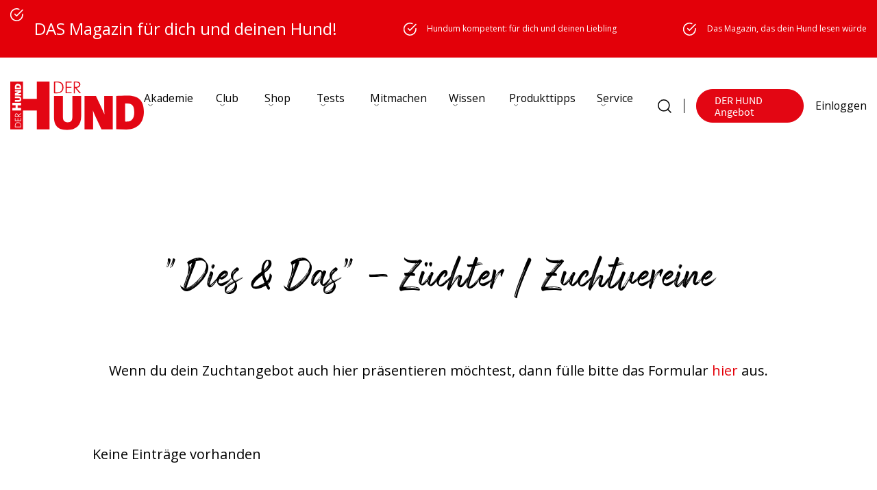

--- FILE ---
content_type: text/html; charset=UTF-8
request_url: https://www.derhund.de/dies-das/zuechter-zuchtvereine/
body_size: 38691
content:
<!DOCTYPE html>
<html lang="de">
    <head>
	<script src="https://ajax.googleapis.com/ajax/libs/jquery/3.6.0/jquery.min.js"></script>
        <meta charset="UTF-8" />
        <meta name="viewport" content="width=device-width, initial-scale=1.0, minimum-scale=1.0" />
        <title>Dies &amp; Das – Züchter / Zuchtvereine &#187; DER HUND</title>
<link data-rocket-prefetch href="https://www.googletagmanager.com" rel="dns-prefetch">
<link data-rocket-prefetch href="https://web.cmp.usercentrics.eu" rel="dns-prefetch">
<link data-rocket-prefetch href="https://connect.facebook.net" rel="dns-prefetch">
<link data-rocket-prefetch href="https://ajax.googleapis.com" rel="dns-prefetch">
<link data-rocket-prefetch href="https://adserver.forum-media.eu" rel="dns-prefetch">
<link data-rocket-prefetch href="https://capi-automation.s3.us-east-2.amazonaws.com" rel="dns-prefetch">
<link data-rocket-prefetch href="https://www.youtube.com" rel="dns-prefetch">
<link data-rocket-prefetch href="https://privacy-proxy.usercentrics.eu" rel="dns-prefetch">
<link data-rocket-prefetch href="https://cdn.sitebrunch.com" rel="dns-prefetch">
<link crossorigin data-rocket-preload as="font" href="https://www.derhund.de/wp-content/plugins/woocommerce/assets/fonts/WooCommerce.woff2" rel="preload">
<link crossorigin data-rocket-preload as="font" href="https://www.derhund.de/wp-content/themes/derhund.de/markup/fonts/Arsilon.otf" rel="preload">
<link crossorigin data-rocket-preload as="font" href="https://www.derhund.de/wp-content/themes/derhund.de/markup/fonts/SourceSansPro-Regular.ttf.woff2" rel="preload">
<link crossorigin data-rocket-preload as="font" href="https://www.derhund.de/wp-content/themes/derhund.de/fonts/memvYaGs126MiZpBA-UvWbX2vVnXBbObj2OVTS-mu0SC55I.woff2" rel="preload">
<style id="wpr-usedcss">img:is([sizes=auto i],[sizes^="auto," i]){contain-intrinsic-size:3000px 1500px}:root{--wp--preset--aspect-ratio--square:1;--wp--preset--aspect-ratio--4-3:4/3;--wp--preset--aspect-ratio--3-4:3/4;--wp--preset--aspect-ratio--3-2:3/2;--wp--preset--aspect-ratio--2-3:2/3;--wp--preset--aspect-ratio--16-9:16/9;--wp--preset--aspect-ratio--9-16:9/16;--wp--preset--color--black:#000000;--wp--preset--color--cyan-bluish-gray:#abb8c3;--wp--preset--color--white:#ffffff;--wp--preset--color--pale-pink:#f78da7;--wp--preset--color--vivid-red:#cf2e2e;--wp--preset--color--luminous-vivid-orange:#ff6900;--wp--preset--color--luminous-vivid-amber:#fcb900;--wp--preset--color--light-green-cyan:#7bdcb5;--wp--preset--color--vivid-green-cyan:#00d084;--wp--preset--color--pale-cyan-blue:#8ed1fc;--wp--preset--color--vivid-cyan-blue:#0693e3;--wp--preset--color--vivid-purple:#9b51e0;--wp--preset--gradient--vivid-cyan-blue-to-vivid-purple:linear-gradient(135deg,rgba(6, 147, 227, 1) 0%,rgb(155, 81, 224) 100%);--wp--preset--gradient--light-green-cyan-to-vivid-green-cyan:linear-gradient(135deg,rgb(122, 220, 180) 0%,rgb(0, 208, 130) 100%);--wp--preset--gradient--luminous-vivid-amber-to-luminous-vivid-orange:linear-gradient(135deg,rgba(252, 185, 0, 1) 0%,rgba(255, 105, 0, 1) 100%);--wp--preset--gradient--luminous-vivid-orange-to-vivid-red:linear-gradient(135deg,rgba(255, 105, 0, 1) 0%,rgb(207, 46, 46) 100%);--wp--preset--gradient--very-light-gray-to-cyan-bluish-gray:linear-gradient(135deg,rgb(238, 238, 238) 0%,rgb(169, 184, 195) 100%);--wp--preset--gradient--cool-to-warm-spectrum:linear-gradient(135deg,rgb(74, 234, 220) 0%,rgb(151, 120, 209) 20%,rgb(207, 42, 186) 40%,rgb(238, 44, 130) 60%,rgb(251, 105, 98) 80%,rgb(254, 248, 76) 100%);--wp--preset--gradient--blush-light-purple:linear-gradient(135deg,rgb(255, 206, 236) 0%,rgb(152, 150, 240) 100%);--wp--preset--gradient--blush-bordeaux:linear-gradient(135deg,rgb(254, 205, 165) 0%,rgb(254, 45, 45) 50%,rgb(107, 0, 62) 100%);--wp--preset--gradient--luminous-dusk:linear-gradient(135deg,rgb(255, 203, 112) 0%,rgb(199, 81, 192) 50%,rgb(65, 88, 208) 100%);--wp--preset--gradient--pale-ocean:linear-gradient(135deg,rgb(255, 245, 203) 0%,rgb(182, 227, 212) 50%,rgb(51, 167, 181) 100%);--wp--preset--gradient--electric-grass:linear-gradient(135deg,rgb(202, 248, 128) 0%,rgb(113, 206, 126) 100%);--wp--preset--gradient--midnight:linear-gradient(135deg,rgb(2, 3, 129) 0%,rgb(40, 116, 252) 100%);--wp--preset--font-size--small:13px;--wp--preset--font-size--medium:20px;--wp--preset--font-size--large:36px;--wp--preset--font-size--x-large:42px;--wp--preset--font-family--inter:"Inter",sans-serif;--wp--preset--font-family--cardo:Cardo;--wp--preset--spacing--20:0.44rem;--wp--preset--spacing--30:0.67rem;--wp--preset--spacing--40:1rem;--wp--preset--spacing--50:1.5rem;--wp--preset--spacing--60:2.25rem;--wp--preset--spacing--70:3.38rem;--wp--preset--spacing--80:5.06rem;--wp--preset--shadow--natural:6px 6px 9px rgba(0, 0, 0, .2);--wp--preset--shadow--deep:12px 12px 50px rgba(0, 0, 0, .4);--wp--preset--shadow--sharp:6px 6px 0px rgba(0, 0, 0, .2);--wp--preset--shadow--outlined:6px 6px 0px -3px rgba(255, 255, 255, 1),6px 6px rgba(0, 0, 0, 1);--wp--preset--shadow--crisp:6px 6px 0px rgba(0, 0, 0, 1)}:where(.is-layout-flex){gap:.5em}:where(.is-layout-grid){gap:.5em}.has-medium-font-size{font-size:var(--wp--preset--font-size--medium)!important}:where(.wp-block-post-template.is-layout-flex){gap:1.25em}:where(.wp-block-post-template.is-layout-grid){gap:1.25em}:where(.wp-block-columns.is-layout-flex){gap:2em}:where(.wp-block-columns.is-layout-grid){gap:2em}:root :where(.wp-block-pullquote){font-size:1.5em;line-height:1.6}.ds-popup *{margin:0;padding:0}.ds-popup div{box-sizing:border-box}.ds-popup-content dd,.ds-popup-content fieldset,.ds-popup-content h1,.ds-popup-content h2,.ds-popup-content h3,.ds-popup-content iframe,.ds-popup-content legend,.ds-popup-content li,.ds-popup-content p,.ds-popup-content textarea,.ds-popup-content ul{margin:0;padding:0}.ds-popup-content h1,.ds-popup-content h2,.ds-popup-content h3{font-size:100%;font-weight:400}.ds-popup-content h3{border:none}.ds-popup-content ul{list-style:none}.ds-popup-content button,.ds-popup-content input,.ds-popup-content select,.ds-popup-content textarea{margin:0}.ds-popup-content img{height:auto;max-width:100%}.ds-popup-content iframe{border:0}html.no-scroll{scrollbar-gutter:stable}body.no-scroll{overflow-y:hidden}@media only screen and (max-width:780px){body.no-scroll,html.no-scroll{height:100%;position:absolute;width:100%}}.ds-popup-overlay{height:100%;left:0;position:fixed;top:0;width:100%}.ds-popup-overlay,.ds-popup-wrapper{display:none}.ds-popup-wrapper{background-size:cover;position:fixed}.ds-popup-wrapper.-center{left:0;margin:auto!important;top:0}.ds-popup-wrapper.-topCenter{left:0;margin:0 auto!important;top:0}.ds-popup-wrapper.-bottomCenter{bottom:0;left:0;margin:0 auto!important}.ds-popup-wrapper.-topRight{right:0;top:0}.ds-popup-close{all:unset;cursor:pointer;font-weight:700;position:absolute}.ds-popup-close:focus{outline:#004c9a solid 1px;outline-offset:-1px}.ds-popup-close,.ds-popup-close:before{transition:all .1s ease}.ds-popup-close:before{display:block;position:relative;white-space:nowrap}.ds-popup-close.-topRight{right:0;top:0}.ds-popup-close.-topRight.-outer{transform:translateY(-100%)}.ds-popup-close.-text{padding:5px 12px}.ds-popup-close.-text:before{content:attr(data-ds-close-text)}.ds-popup-close.-text:hover,.ds-popup-close.-text:hover:before{filter:brightness(.85)}.ds-popup-close.-icon,.ds-popup-close.-tag{text-align:center}.ds-popup-close.-icon:before,.ds-popup-close.-tag:before{content:"×"}.ds-popup-close.-icon:hover,.ds-popup-close.-icon:hover:before,.ds-popup-close.-tag:hover,.ds-popup-close.-tag:hover:before{filter:brightness(.85)}.ds-popup-close.-icon{background:0 0!important}.ds-popup-overlay,.ds-popup-wrapper{animation-duration:.4s}.ds-popup-overlay{animation-delay:.2s}.ds-popup-wrapper,.ds-popup.ds-active .ds-popup-overlay{animation-delay:0s}.ds-popup.ds-active .ds-popup-wrapper{animation-delay:.2s}.ds-popup-overlay,.ds-popup-wrapper{animation-direction:normal;animation-fill-mode:both;animation-iteration-count:1;animation-timing-function:ease;backface-visibility:hidden;transform-style:preserve-3d}.ds-popup.ds-active div[data-ds-effect=slideInTop]{animation-name:ds-slideInTop}.ds-popup div[data-ds-effect=slideInTop]{animation-name:ds-slideInTop-out}@keyframes ds-slideInTop{0%{opacity:0;transform:scale(.8) translateY(-30%)}50%{opacity:1;transform:scale(.8) translateY(0)}to{opacity:1;transform:none}}@keyframes ds-slideInTop-out{0%{opacity:1;transform:none}50%{opacity:1;transform:scale(.8) translateY(0)}to{opacity:0;transform:scale(.8) translateY(-30%)}}.ds-popup.ds-active div[data-ds-effect=swing]{animation-name:ds-swing;transform-origin:top center}@keyframes ds-swing{0%{opacity:0}20%{opacity:1;transform:rotate(15deg)}40%{transform:rotate(-10deg)}60%{transform:rotate(5deg)}80%{transform:rotate(-5deg)}to{transform:rotate(0)}}.ds-popup.ds-active div[data-ds-effect=fadeIn]{animation-name:ds-fadeIn}@keyframes ds-fadeIn{0%{opacity:0}to{opacity:1}}.ds-popup div[data-ds-effect=fadeIn],.ds-popup div[data-ds-effect=swing]{animation-name:ds-fadeIn-out}@keyframes ds-fadeIn-out{0%{opacity:1}to{opacity:0}}.ds-popup-content{display:block;font-size:16px;height:100%;line-height:1.5;overflow-y:hidden;position:relative}.ds-popup-content:hover{overflow-x:hidden;overflow-y:auto;-webkit-overflow-scrolling:touch;-moz-overflow-scrolling:touch;-ms-overflow-scrolling:touch;-o-overflow-scrolling:touch;overflow-scrolling:touch}.ds-popup-content::-webkit-scrollbar{-webkit-appearance:none;width:2px}.ds-popup-content::-webkit-scrollbar-thumb{background-color:rgba(0,0,0,.5);border-radius:2px;-webkit-box-shadow:0 0 1px hsla(0,0%,100%,.5)}.ds-popup-content ul{margin:0;padding:0}.ds-popup-content li+li{margin-top:.25em}.ds-popup-content p:not(:last-child),.ds-popup-content table:not(:last-child),.ds-popup-content ul:not(:last-child){margin-bottom:1em}.ds-popup-content h1,.ds-popup-content h2,.ds-popup-content h3{font-family:inherit;font-weight:600;line-height:1.125}.ds-popup-content h1{font-size:2em;margin-bottom:.5em}.ds-popup-content h1:not(:first-child){margin-top:1em}.ds-popup-content h2{font-size:1.75em;margin-bottom:.5714em}.ds-popup-content h2:not(:first-child){margin-top:1.1428em}.ds-popup-content h3{font-size:1.5em;margin-bottom:.6666em}.ds-popup-content h3:not(:first-child){margin-top:1.3333em}.ds-popup-content p{font-size:inherit;line-height:1.5!important}.ds-popup-content ul{list-style:disc;margin-left:2em;margin-top:1em}.ds-popup-content ul ul{list-style-type:circle;margin-top:.5em}.ds-popup-content ul ul ul{list-style-type:square}.ds-popup-content dd{margin-left:2em}.YouTubePopUp-Wrap{position:fixed;width:100%;height:100%;background-color:#000;background-color:rgba(0,0,0,.8);top:0;left:0;z-index:2147483647}.Video-PopUp-Content{display:-webkit-box;display:-moz-box;display:-ms-flexbox;display:-webkit-flex;display:flex;-webkit-box-align:center;-moz-box-align:center;-ms-flex-align:center;-webkit-align-items:center;align-items:center;justify-content:center;-webkit-justify-content:center;width:100%;height:100%}.vp-flex{max-width:800px;width:100%;height:450px;max-height:90%;margin:0 40px;position:relative;background-color:#000}.vp-flex iframe{width:100%;height:100%;max-width:100%!important;max-height:100%;min-width:100%;min-height:100%;margin:0!important;padding:0!important;outline:0!important;display:block;border:5px solid #fff;border-radius:3px;-moz-border-radius:3px;-webkit-border-radius:3px;box-shadow:0 2px 10px 0 rgba(0,0,0,.3);-moz-box-shadow:0 2px 10px 0 rgba(0,0,0,.3);-webkit-box-shadow:0 2px 10px 0 rgba(0,0,0,.3);background-color:#000;box-sizing:border-box;-webkit-box-sizing:border-box;-moz-box-sizing:border-box}.YouTubePopUp-Close{position:absolute;top:0;cursor:pointer;left:-36px;margin:auto 0;transition:all ease-in-out .3s;-webkit-transition:.3s ease-in-out;-moz-transition:.3s ease-in-out;-o-transition:.3s ease-in-out}.YouTubePopUp-Close:before{font-family:vp-close-icon!important;speak:none!important;font-style:normal!important;font-weight:400!important;font-variant:normal!important;text-transform:none!important;line-height:1!important;-webkit-font-smoothing:antialiased!important;-moz-osx-font-smoothing:grayscale!important;content:"\61";text-shadow:0 1px 2px rgba(0,0,0,.9);font-size:26px;color:#fff}.YouTubePopUp-Close:hover{opacity:.5}.vp-flex.vp-flex-no-border iframe{padding:0!important;border:0!important;border-radius:0!important;-moz-border-radius:0!important;-webkit-border-radius:0!important}.vp-flex-no-border.vp-vt-locally,.vp-flex-no-border.vp-vt-vimeo{box-shadow:none;-moz-box-shadow:none;-webkit-box-shadow:none}@media all and (max-width:782px){.Video-PopUp-Content .vp-flex,.vp-flex{max-width:480px!important;height:270px!important}}@media all and (max-width:320px){.Video-PopUp-Content .vp-flex,.vp-flex{max-width:240px!important;height:140px!important}}.forceall_shipping_method{display:none}.woocommerce .woocommerce-error .button,.woocommerce .woocommerce-message .button{float:right}.woocommerce img{height:auto;max-width:100%}.woocommerce div.product div.images{float:left;width:48%}.woocommerce div.product div.thumbnails::after,.woocommerce div.product div.thumbnails::before{content:" ";display:table}.woocommerce div.product div.thumbnails::after{clear:both}.woocommerce div.product div.thumbnails a{float:left;width:30.75%;margin-right:3.8%;margin-bottom:1em}.woocommerce div.product div.thumbnails a.last{margin-right:0}.woocommerce div.product div.thumbnails a.first{clear:both}.woocommerce div.product div.thumbnails.columns-1 a{width:100%;margin-right:0;float:none}.woocommerce div.product div.thumbnails.columns-2 a{width:48%}.woocommerce div.product div.thumbnails.columns-4 a{width:22.05%}.woocommerce div.product div.thumbnails.columns-5 a{width:16.9%}.woocommerce div.product div.summary{float:right;width:48%;clear:none}.woocommerce div.product .woocommerce-tabs{clear:both}.woocommerce div.product .woocommerce-tabs ul.tabs::after,.woocommerce div.product .woocommerce-tabs ul.tabs::before{content:" ";display:table}.woocommerce div.product .woocommerce-tabs ul.tabs::after{clear:both}.woocommerce div.product .woocommerce-tabs ul.tabs li{display:inline-block}.woocommerce div.product #reviews .comment::after,.woocommerce div.product #reviews .comment::before{content:" ";display:table}.woocommerce div.product #reviews .comment::after{clear:both}.woocommerce div.product #reviews .comment img{float:right;height:auto}.woocommerce .woocommerce-ordering{float:right}.woocommerce form .password-input{display:flex;flex-direction:column;justify-content:center;position:relative}.woocommerce form .password-input input[type=password]{padding-right:2.5rem}.woocommerce form .password-input input::-ms-reveal{display:none}.woocommerce form .show-password-input{background-color:transparent;border-radius:0;border:0;color:var(--wc-form-color-text,#000);cursor:pointer;font-size:inherit;line-height:inherit;margin:0;padding:0;position:absolute;right:.7em;text-decoration:none;top:50%;transform:translateY(-50%);-moz-osx-font-smoothing:inherit;-webkit-appearance:none;-webkit-font-smoothing:inherit}.woocommerce form .show-password-input::after{font-family:WooCommerce;speak:never;font-weight:400;font-variant:normal;text-transform:none;line-height:1;-webkit-font-smoothing:antialiased;margin-left:.618em;content:"\e010";text-decoration:none;margin-left:0;margin-top:-2px;vertical-align:middle;display:inline-block}.woocommerce form .show-password-input.display-password::after{color:#585858}:root{--woocommerce:#720eec;--wc-green:#7ad03a;--wc-red:#a00;--wc-orange:#ffba00;--wc-blue:#2ea2cc;--wc-primary:#720eec;--wc-primary-text:#fcfbfe;--wc-secondary:#e9e6ed;--wc-secondary-text:#515151;--wc-highlight:#958e09;--wc-highligh-text:white;--wc-content-bg:#fff;--wc-subtext:#767676;--wc-form-border-color:rgba(32, 7, 7, .8);--wc-form-border-radius:4px;--wc-form-border-width:1px}@font-face{font-display:swap;font-family:WooCommerce;src:url(https://www.derhund.de/wp-content/plugins/woocommerce/assets/fonts/WooCommerce.woff2) format("woff2"),url(https://www.derhund.de/wp-content/plugins/woocommerce/assets/fonts/WooCommerce.woff) format("woff"),url(https://www.derhund.de/wp-content/plugins/woocommerce/assets/fonts/WooCommerce.ttf) format("truetype");font-weight:400;font-style:normal}.woocommerce-store-notice{position:absolute;top:0;left:0;right:0;margin:0;width:100%;font-size:1em;padding:1em 0;text-align:center;background-color:#720eec;color:#fcfbfe;z-index:99998;box-shadow:0 1px 1em rgba(0,0,0,.2);display:none}.woocommerce-store-notice a{color:#fcfbfe;text-decoration:underline}.screen-reader-text{clip:rect(1px,1px,1px,1px);height:1px;overflow:hidden;position:absolute!important;width:1px;word-wrap:normal!important}.woocommerce .blockUI.blockOverlay{position:relative}.woocommerce .blockUI.blockOverlay::before{height:1em;width:1em;display:block;position:absolute;top:50%;left:50%;margin-left:-.5em;margin-top:-.5em;content:"";animation:1s ease-in-out infinite spin;background:url(https://www.derhund.de/wp-content/plugins/woocommerce/assets/images/icons/loader.svg) center center;background-size:cover;line-height:1;text-align:center;font-size:2em;color:rgba(0,0,0,.75)}.woocommerce a.remove{display:block;font-size:1.5em;height:1em;width:1em;text-align:center;line-height:1;border-radius:100%;color:var(--wc-red)!important;text-decoration:none;font-weight:700;border:0}.woocommerce a.remove:hover{color:#fff!important;background:var(--wc-red)}.woocommerce div.product{margin-bottom:0;position:relative}.woocommerce div.product .product_title{clear:none;margin-top:0;padding:0}.woocommerce div.product p.price ins,.woocommerce div.product span.price ins{background:inherit;font-weight:700;display:inline-block}.woocommerce div.product p.price del,.woocommerce div.product span.price del{opacity:.5;display:inline-block}.woocommerce div.product p.stock{font-size:.92em}.woocommerce div.product .woocommerce-product-rating{margin-bottom:1.618em}.woocommerce div.product div.images{margin-bottom:2em}.woocommerce div.product div.images img{display:block;width:100%;height:auto;box-shadow:none}.woocommerce div.product div.images div.thumbnails{padding-top:1em}.woocommerce div.product div.images.woocommerce-product-gallery{position:relative}.woocommerce div.product div.images .woocommerce-product-gallery__wrapper{transition:all cubic-bezier(.795,-.035,0,1) .5s;margin:0;padding:0}.woocommerce div.product div.images .woocommerce-product-gallery__wrapper .zoomImg{background-color:#fff;opacity:0}.woocommerce div.product div.images .woocommerce-product-gallery__image--placeholder{border:1px solid #f2f2f2}.woocommerce div.product div.images .woocommerce-product-gallery__image:nth-child(n+2){width:25%;display:inline-block}.woocommerce div.product div.images .woocommerce-product-gallery__image a{display:block;outline-offset:-2px}.woocommerce div.product div.images .woocommerce-product-gallery__trigger{background:#fff;border:none;box-sizing:content-box;border-radius:100%;cursor:pointer;font-size:2em;height:36px;padding:0;position:absolute;right:.5em;text-indent:-9999px;top:.5em;width:36px;z-index:99}.woocommerce div.product div.images .woocommerce-product-gallery__trigger::before{border:2px solid #000;border-radius:100%;box-sizing:content-box;content:"";display:block;height:10px;left:9px;top:9px;position:absolute;width:10px}.woocommerce div.product div.images .woocommerce-product-gallery__trigger::after{background:#000;border-radius:6px;box-sizing:content-box;content:"";display:block;height:8px;left:22px;position:absolute;top:19px;transform:rotate(-45deg);width:2px}.woocommerce div.product div.images .woocommerce-product-gallery__trigger span[aria-hidden=true]{border:0;clip-path:inset(50%);height:1px;left:50%;margin:-1px;overflow:hidden;position:absolute;top:50%;width:1px}.woocommerce div.product div.images .flex-control-thumbs{overflow:hidden;zoom:1;margin:0;padding:0}.woocommerce div.product div.images .flex-control-thumbs li{width:25%;float:left;margin:0;list-style:none}.woocommerce div.product div.images .flex-control-thumbs li img{cursor:pointer;opacity:.5;margin:0}.woocommerce div.product div.images .flex-control-thumbs li img.flex-active,.woocommerce div.product div.images .flex-control-thumbs li img:hover{opacity:1}.woocommerce div.product .woocommerce-product-gallery--columns-3 .flex-control-thumbs li:nth-child(3n+1){clear:left}.woocommerce div.product .woocommerce-product-gallery--columns-4 .flex-control-thumbs li:nth-child(4n+1){clear:left}.woocommerce div.product .woocommerce-product-gallery--columns-5 .flex-control-thumbs li:nth-child(5n+1){clear:left}.woocommerce div.product div.summary{margin-bottom:2em}.woocommerce div.product div.social{text-align:right;margin:0 0 1em}.woocommerce div.product div.social span{margin:0 0 0 2px}.woocommerce div.product div.social span span{margin:0}.woocommerce div.product div.social span .stButton .chicklets{padding-left:16px;width:0}.woocommerce div.product div.social iframe{float:left;margin-top:3px}.woocommerce div.product .woocommerce-tabs ul.tabs{list-style:none;padding:0 0 0 1em;margin:0 0 1.618em;overflow:hidden;position:relative}.woocommerce div.product .woocommerce-tabs ul.tabs li{border:1px solid #cfc8d8;background-color:#e9e6ed;color:#515151;display:inline-block;position:relative;z-index:0;border-radius:4px 4px 0 0;margin:0 -5px;padding:0 1em}.woocommerce div.product .woocommerce-tabs ul.tabs li a{display:inline-block;padding:.5em 0;font-weight:700;color:#515151;text-decoration:none}.woocommerce div.product .woocommerce-tabs ul.tabs li a:hover{text-decoration:none;color:#6a6a6a}.woocommerce div.product .woocommerce-tabs ul.tabs li.active{background:#fff;color:#515151;z-index:2;border-bottom-color:#fff}.woocommerce div.product .woocommerce-tabs ul.tabs li.active a{color:inherit;text-shadow:inherit}.woocommerce div.product .woocommerce-tabs ul.tabs li.active::before{box-shadow:2px 2px 0 #fff}.woocommerce div.product .woocommerce-tabs ul.tabs li.active::after{box-shadow:-2px 2px 0 #fff}.woocommerce div.product .woocommerce-tabs ul.tabs li::after,.woocommerce div.product .woocommerce-tabs ul.tabs li::before{border:1px solid #cfc8d8;position:absolute;bottom:-1px;width:5px;height:5px;content:" ";box-sizing:border-box}.woocommerce div.product .woocommerce-tabs ul.tabs li::before{left:-5px;border-bottom-right-radius:4px;border-width:0 1px 1px 0;box-shadow:2px 2px 0 #e9e6ed}.woocommerce div.product .woocommerce-tabs ul.tabs li::after{right:-5px;border-bottom-left-radius:4px;border-width:0 0 1px 1px;box-shadow:-2px 2px 0 #e9e6ed}.woocommerce div.product .woocommerce-tabs ul.tabs::before{position:absolute;content:" ";width:100%;bottom:0;left:0;border-bottom:1px solid #cfc8d8;z-index:1}.woocommerce div.product .woocommerce-tabs .panel{margin:0 0 2em;padding:0}.woocommerce div.product p.cart{margin-bottom:2em}.woocommerce div.product p.cart::after,.woocommerce div.product p.cart::before{content:" ";display:table}.woocommerce div.product p.cart::after{clear:both}.woocommerce div.product form.cart{margin-bottom:2em}.woocommerce div.product form.cart::after,.woocommerce div.product form.cart::before{content:" ";display:table}.woocommerce div.product form.cart::after{clear:both}.woocommerce div.product form.cart div.quantity{float:left;margin:0 4px 0 0}.woocommerce div.product form.cart table{border-width:0 0 1px}.woocommerce div.product form.cart table td{padding-left:0}.woocommerce div.product form.cart table div.quantity{float:none;margin:0}.woocommerce div.product form.cart table small.stock{display:block;float:none}.woocommerce div.product form.cart .variations{margin-bottom:1em;border:0;width:100%}.woocommerce div.product form.cart .variations td,.woocommerce div.product form.cart .variations th{border:0;line-height:2em;vertical-align:top}.woocommerce div.product form.cart .variations label{font-weight:700;text-align:left}.woocommerce div.product form.cart .variations select{max-width:100%;min-width:75%;display:inline-block;margin-right:1em;appearance:none;-webkit-appearance:none;-moz-appearance:none;padding-right:3em;background:url([data-uri]) no-repeat;background-size:16px;-webkit-background-size:16px;background-position:calc(100% - 12px) 50%;-webkit-background-position:calc(100% - 12px) 50%}.woocommerce div.product form.cart .variations td.label{padding-right:1em}.woocommerce div.product form.cart .woocommerce-variation-description p{margin-bottom:1em}.woocommerce div.product form.cart .reset_variations{visibility:hidden;font-size:.83em}.woocommerce div.product form.cart .wc-no-matching-variations{display:none}.woocommerce div.product form.cart .button{vertical-align:middle;float:left}.woocommerce div.product form.cart .group_table td.woocommerce-grouped-product-list-item__label{padding-right:1em;padding-left:1em}.woocommerce div.product form.cart .group_table td{vertical-align:top;padding-bottom:.5em;border:0}.woocommerce div.product form.cart .group_table td:first-child{width:4em;text-align:center}.woocommerce div.product form.cart .group_table .wc-grouped-product-add-to-cart-checkbox{display:inline-block;width:auto;margin:0 auto;transform:scale(1.5,1.5)}.woocommerce .woocommerce-ordering{margin:0 0 1em}.woocommerce .woocommerce-ordering>label{margin-right:.25rem}.woocommerce .woocommerce-ordering select{vertical-align:top}.woocommerce a.added_to_cart{padding-top:.5em;display:inline-block}.woocommerce .star-rating{float:right;overflow:hidden;position:relative;height:1em;line-height:1;font-size:1em;width:5.4em;font-family:WooCommerce}.woocommerce .star-rating::before{content:"sssss";color:#cfc8d8;float:left;top:0;left:0;position:absolute}.woocommerce .star-rating span{overflow:hidden;float:left;top:0;left:0;position:absolute;padding-top:1.5em}.woocommerce .star-rating span::before{content:"SSSSS";top:0;position:absolute;left:0}.woocommerce form.checkout_coupon{border:1px solid #cfc8d8;padding:20px;margin:2em 0;text-align:left;border-radius:5px}.woocommerce:where(body:not(.woocommerce-block-theme-has-button-styles)) a.button,.woocommerce:where(body:not(.woocommerce-block-theme-has-button-styles)) button.button,.woocommerce:where(body:not(.woocommerce-block-theme-has-button-styles)) input.button,:where(body:not(.woocommerce-block-theme-has-button-styles)):where(:not(.edit-post-visual-editor)) .woocommerce #respond input#submit,:where(body:not(.woocommerce-block-theme-has-button-styles)):where(:not(.edit-post-visual-editor)) .woocommerce a.button,:where(body:not(.woocommerce-block-theme-has-button-styles)):where(:not(.edit-post-visual-editor)) .woocommerce button.button,:where(body:not(.woocommerce-block-theme-has-button-styles)):where(:not(.edit-post-visual-editor)) .woocommerce input.button{font-size:100%;margin:0;line-height:1;cursor:pointer;position:relative;text-decoration:none;overflow:visible;padding:.618em 1em;font-weight:700;border-radius:3px;left:auto;color:#515151;background-color:#e9e6ed;border:0;display:inline-block;background-image:none;box-shadow:none;text-shadow:none}.woocommerce:where(body:not(.woocommerce-block-theme-has-button-styles)) a.button.loading,.woocommerce:where(body:not(.woocommerce-block-theme-has-button-styles)) button.button.loading,.woocommerce:where(body:not(.woocommerce-block-theme-has-button-styles)) input.button.loading,:where(body:not(.woocommerce-block-theme-has-button-styles)):where(:not(.edit-post-visual-editor)) .woocommerce #respond input#submit.loading,:where(body:not(.woocommerce-block-theme-has-button-styles)):where(:not(.edit-post-visual-editor)) .woocommerce a.button.loading,:where(body:not(.woocommerce-block-theme-has-button-styles)):where(:not(.edit-post-visual-editor)) .woocommerce button.button.loading,:where(body:not(.woocommerce-block-theme-has-button-styles)):where(:not(.edit-post-visual-editor)) .woocommerce input.button.loading{opacity:.25;padding-right:2.618em}.woocommerce:where(body:not(.woocommerce-block-theme-has-button-styles)) a.button.loading::after,.woocommerce:where(body:not(.woocommerce-block-theme-has-button-styles)) button.button.loading::after,.woocommerce:where(body:not(.woocommerce-block-theme-has-button-styles)) input.button.loading::after,:where(body:not(.woocommerce-block-theme-has-button-styles)):where(:not(.edit-post-visual-editor)) .woocommerce #respond input#submit.loading::after,:where(body:not(.woocommerce-block-theme-has-button-styles)):where(:not(.edit-post-visual-editor)) .woocommerce a.button.loading::after,:where(body:not(.woocommerce-block-theme-has-button-styles)):where(:not(.edit-post-visual-editor)) .woocommerce button.button.loading::after,:where(body:not(.woocommerce-block-theme-has-button-styles)):where(:not(.edit-post-visual-editor)) .woocommerce input.button.loading::after{font-family:WooCommerce;content:"\e01c";vertical-align:top;font-weight:400;position:absolute;top:.618em;right:1em;animation:2s linear infinite spin}.woocommerce:where(body:not(.woocommerce-block-theme-has-button-styles)) a.button.added::after,.woocommerce:where(body:not(.woocommerce-block-theme-has-button-styles)) button.button.added::after,.woocommerce:where(body:not(.woocommerce-block-theme-has-button-styles)) input.button.added::after,:where(body:not(.woocommerce-block-theme-has-button-styles)):where(:not(.edit-post-visual-editor)) .woocommerce #respond input#submit.added::after,:where(body:not(.woocommerce-block-theme-has-button-styles)):where(:not(.edit-post-visual-editor)) .woocommerce a.button.added::after,:where(body:not(.woocommerce-block-theme-has-button-styles)):where(:not(.edit-post-visual-editor)) .woocommerce button.button.added::after,:where(body:not(.woocommerce-block-theme-has-button-styles)):where(:not(.edit-post-visual-editor)) .woocommerce input.button.added::after{font-family:WooCommerce;content:"\e017";margin-left:.53em;vertical-align:bottom}.woocommerce:where(body:not(.woocommerce-block-theme-has-button-styles)) a.button:hover,.woocommerce:where(body:not(.woocommerce-block-theme-has-button-styles)) button.button:hover,.woocommerce:where(body:not(.woocommerce-block-theme-has-button-styles)) input.button:hover,:where(body:not(.woocommerce-block-theme-has-button-styles)):where(:not(.edit-post-visual-editor)) .woocommerce #respond input#submit:hover,:where(body:not(.woocommerce-block-theme-has-button-styles)):where(:not(.edit-post-visual-editor)) .woocommerce a.button:hover,:where(body:not(.woocommerce-block-theme-has-button-styles)):where(:not(.edit-post-visual-editor)) .woocommerce button.button:hover,:where(body:not(.woocommerce-block-theme-has-button-styles)):where(:not(.edit-post-visual-editor)) .woocommerce input.button:hover{background-color:#dcd7e3;text-decoration:none;background-image:none;color:#515151}:where(body:not(.woocommerce-block-theme-has-button-styles)):where(:not(.edit-post-visual-editor)) .woocommerce #respond input#submit.alt,:where(body:not(.woocommerce-block-theme-has-button-styles)):where(:not(.edit-post-visual-editor)) .woocommerce a.button.alt,:where(body:not(.woocommerce-block-theme-has-button-styles)):where(:not(.edit-post-visual-editor)) .woocommerce button.button.alt,:where(body:not(.woocommerce-block-theme-has-button-styles)):where(:not(.edit-post-visual-editor)) .woocommerce input.button.alt{background-color:#7f54b3;color:#fff;-webkit-font-smoothing:antialiased}:where(body:not(.woocommerce-block-theme-has-button-styles)):where(:not(.edit-post-visual-editor)) .woocommerce #respond input#submit.alt:hover,:where(body:not(.woocommerce-block-theme-has-button-styles)):where(:not(.edit-post-visual-editor)) .woocommerce a.button.alt:hover,:where(body:not(.woocommerce-block-theme-has-button-styles)):where(:not(.edit-post-visual-editor)) .woocommerce button.button.alt:hover,:where(body:not(.woocommerce-block-theme-has-button-styles)):where(:not(.edit-post-visual-editor)) .woocommerce input.button.alt:hover{background-color:#7249a4;color:#fff}.woocommerce:where(body:not(.woocommerce-block-theme-has-button-styles)) #respond input#submit.alt.disabled,.woocommerce:where(body:not(.woocommerce-block-theme-has-button-styles)) #respond input#submit.alt.disabled:hover,.woocommerce:where(body:not(.woocommerce-block-theme-has-button-styles)) a.button.alt.disabled,.woocommerce:where(body:not(.woocommerce-block-theme-has-button-styles)) a.button.alt.disabled:hover,.woocommerce:where(body:not(.woocommerce-block-theme-has-button-styles)) button.button.alt.disabled,.woocommerce:where(body:not(.woocommerce-block-theme-has-button-styles)) button.button.alt.disabled:hover,.woocommerce:where(body:not(.woocommerce-block-theme-has-button-styles)) input.button.alt.disabled,.woocommerce:where(body:not(.woocommerce-block-theme-has-button-styles)) input.button.alt.disabled:hover,:where(body:not(.woocommerce-block-theme-has-button-styles)):where(:not(.edit-post-visual-editor)) .woocommerce #respond input#submit.alt.disabled,:where(body:not(.woocommerce-block-theme-has-button-styles)):where(:not(.edit-post-visual-editor)) .woocommerce #respond input#submit.alt.disabled:hover,:where(body:not(.woocommerce-block-theme-has-button-styles)):where(:not(.edit-post-visual-editor)) .woocommerce #respond input#submit.alt:disabled,:where(body:not(.woocommerce-block-theme-has-button-styles)):where(:not(.edit-post-visual-editor)) .woocommerce #respond input#submit.alt:disabled:hover,:where(body:not(.woocommerce-block-theme-has-button-styles)):where(:not(.edit-post-visual-editor)) .woocommerce #respond input#submit.alt:disabled[disabled],:where(body:not(.woocommerce-block-theme-has-button-styles)):where(:not(.edit-post-visual-editor)) .woocommerce #respond input#submit.alt:disabled[disabled]:hover,:where(body:not(.woocommerce-block-theme-has-button-styles)):where(:not(.edit-post-visual-editor)) .woocommerce a.button.alt.disabled,:where(body:not(.woocommerce-block-theme-has-button-styles)):where(:not(.edit-post-visual-editor)) .woocommerce a.button.alt.disabled:hover,:where(body:not(.woocommerce-block-theme-has-button-styles)):where(:not(.edit-post-visual-editor)) .woocommerce a.button.alt:disabled,:where(body:not(.woocommerce-block-theme-has-button-styles)):where(:not(.edit-post-visual-editor)) .woocommerce a.button.alt:disabled:hover,:where(body:not(.woocommerce-block-theme-has-button-styles)):where(:not(.edit-post-visual-editor)) .woocommerce a.button.alt:disabled[disabled],:where(body:not(.woocommerce-block-theme-has-button-styles)):where(:not(.edit-post-visual-editor)) .woocommerce a.button.alt:disabled[disabled]:hover,:where(body:not(.woocommerce-block-theme-has-button-styles)):where(:not(.edit-post-visual-editor)) .woocommerce button.button.alt.disabled,:where(body:not(.woocommerce-block-theme-has-button-styles)):where(:not(.edit-post-visual-editor)) .woocommerce button.button.alt.disabled:hover,:where(body:not(.woocommerce-block-theme-has-button-styles)):where(:not(.edit-post-visual-editor)) .woocommerce button.button.alt:disabled,:where(body:not(.woocommerce-block-theme-has-button-styles)):where(:not(.edit-post-visual-editor)) .woocommerce button.button.alt:disabled:hover,:where(body:not(.woocommerce-block-theme-has-button-styles)):where(:not(.edit-post-visual-editor)) .woocommerce button.button.alt:disabled[disabled],:where(body:not(.woocommerce-block-theme-has-button-styles)):where(:not(.edit-post-visual-editor)) .woocommerce button.button.alt:disabled[disabled]:hover,:where(body:not(.woocommerce-block-theme-has-button-styles)):where(:not(.edit-post-visual-editor)) .woocommerce input.button.alt.disabled,:where(body:not(.woocommerce-block-theme-has-button-styles)):where(:not(.edit-post-visual-editor)) .woocommerce input.button.alt.disabled:hover,:where(body:not(.woocommerce-block-theme-has-button-styles)):where(:not(.edit-post-visual-editor)) .woocommerce input.button.alt:disabled,:where(body:not(.woocommerce-block-theme-has-button-styles)):where(:not(.edit-post-visual-editor)) .woocommerce input.button.alt:disabled:hover,:where(body:not(.woocommerce-block-theme-has-button-styles)):where(:not(.edit-post-visual-editor)) .woocommerce input.button.alt:disabled[disabled],:where(body:not(.woocommerce-block-theme-has-button-styles)):where(:not(.edit-post-visual-editor)) .woocommerce input.button.alt:disabled[disabled]:hover{background-color:#7f54b3;color:#fff}.woocommerce:where(body:not(.woocommerce-block-theme-has-button-styles)) #respond input#submit.disabled,.woocommerce:where(body:not(.woocommerce-block-theme-has-button-styles)) a.button.disabled,.woocommerce:where(body:not(.woocommerce-block-theme-has-button-styles)) a.button:disabled,.woocommerce:where(body:not(.woocommerce-block-theme-has-button-styles)) a.button:disabled[disabled],.woocommerce:where(body:not(.woocommerce-block-theme-has-button-styles)) button.button.disabled,.woocommerce:where(body:not(.woocommerce-block-theme-has-button-styles)) button.button:disabled,.woocommerce:where(body:not(.woocommerce-block-theme-has-button-styles)) button.button:disabled[disabled],.woocommerce:where(body:not(.woocommerce-block-theme-has-button-styles)) input.button.disabled,.woocommerce:where(body:not(.woocommerce-block-theme-has-button-styles)) input.button:disabled,.woocommerce:where(body:not(.woocommerce-block-theme-has-button-styles)) input.button:disabled[disabled],:where(body:not(.woocommerce-block-theme-has-button-styles)):where(:not(.edit-post-visual-editor)) .woocommerce #respond input#submit.disabled,:where(body:not(.woocommerce-block-theme-has-button-styles)):where(:not(.edit-post-visual-editor)) .woocommerce #respond input#submit:disabled,:where(body:not(.woocommerce-block-theme-has-button-styles)):where(:not(.edit-post-visual-editor)) .woocommerce #respond input#submit:disabled[disabled],:where(body:not(.woocommerce-block-theme-has-button-styles)):where(:not(.edit-post-visual-editor)) .woocommerce a.button.disabled,:where(body:not(.woocommerce-block-theme-has-button-styles)):where(:not(.edit-post-visual-editor)) .woocommerce a.button:disabled,:where(body:not(.woocommerce-block-theme-has-button-styles)):where(:not(.edit-post-visual-editor)) .woocommerce a.button:disabled[disabled],:where(body:not(.woocommerce-block-theme-has-button-styles)):where(:not(.edit-post-visual-editor)) .woocommerce button.button.disabled,:where(body:not(.woocommerce-block-theme-has-button-styles)):where(:not(.edit-post-visual-editor)) .woocommerce button.button:disabled,:where(body:not(.woocommerce-block-theme-has-button-styles)):where(:not(.edit-post-visual-editor)) .woocommerce button.button:disabled[disabled],:where(body:not(.woocommerce-block-theme-has-button-styles)):where(:not(.edit-post-visual-editor)) .woocommerce input.button.disabled,:where(body:not(.woocommerce-block-theme-has-button-styles)):where(:not(.edit-post-visual-editor)) .woocommerce input.button:disabled,:where(body:not(.woocommerce-block-theme-has-button-styles)):where(:not(.edit-post-visual-editor)) .woocommerce input.button:disabled[disabled]{color:inherit;cursor:not-allowed;opacity:.5;padding:.618em 1em}.woocommerce:where(body:not(.woocommerce-block-theme-has-button-styles)) #respond input#submit.disabled:hover,.woocommerce:where(body:not(.woocommerce-block-theme-has-button-styles)) a.button.disabled:hover,.woocommerce:where(body:not(.woocommerce-block-theme-has-button-styles)) a.button:disabled:hover,.woocommerce:where(body:not(.woocommerce-block-theme-has-button-styles)) a.button:disabled[disabled]:hover,.woocommerce:where(body:not(.woocommerce-block-theme-has-button-styles)) button.button.disabled:hover,.woocommerce:where(body:not(.woocommerce-block-theme-has-button-styles)) button.button:disabled:hover,.woocommerce:where(body:not(.woocommerce-block-theme-has-button-styles)) button.button:disabled[disabled]:hover,.woocommerce:where(body:not(.woocommerce-block-theme-has-button-styles)) input.button.disabled:hover,.woocommerce:where(body:not(.woocommerce-block-theme-has-button-styles)) input.button:disabled:hover,.woocommerce:where(body:not(.woocommerce-block-theme-has-button-styles)) input.button:disabled[disabled]:hover,:where(body:not(.woocommerce-block-theme-has-button-styles)):where(:not(.edit-post-visual-editor)) .woocommerce #respond input#submit.disabled:hover,:where(body:not(.woocommerce-block-theme-has-button-styles)):where(:not(.edit-post-visual-editor)) .woocommerce #respond input#submit:disabled:hover,:where(body:not(.woocommerce-block-theme-has-button-styles)):where(:not(.edit-post-visual-editor)) .woocommerce #respond input#submit:disabled[disabled]:hover,:where(body:not(.woocommerce-block-theme-has-button-styles)):where(:not(.edit-post-visual-editor)) .woocommerce a.button.disabled:hover,:where(body:not(.woocommerce-block-theme-has-button-styles)):where(:not(.edit-post-visual-editor)) .woocommerce a.button:disabled:hover,:where(body:not(.woocommerce-block-theme-has-button-styles)):where(:not(.edit-post-visual-editor)) .woocommerce a.button:disabled[disabled]:hover,:where(body:not(.woocommerce-block-theme-has-button-styles)):where(:not(.edit-post-visual-editor)) .woocommerce button.button.disabled:hover,:where(body:not(.woocommerce-block-theme-has-button-styles)):where(:not(.edit-post-visual-editor)) .woocommerce button.button:disabled:hover,:where(body:not(.woocommerce-block-theme-has-button-styles)):where(:not(.edit-post-visual-editor)) .woocommerce button.button:disabled[disabled]:hover,:where(body:not(.woocommerce-block-theme-has-button-styles)):where(:not(.edit-post-visual-editor)) .woocommerce input.button.disabled:hover,:where(body:not(.woocommerce-block-theme-has-button-styles)):where(:not(.edit-post-visual-editor)) .woocommerce input.button:disabled:hover,:where(body:not(.woocommerce-block-theme-has-button-styles)):where(:not(.edit-post-visual-editor)) .woocommerce input.button:disabled[disabled]:hover{color:inherit;background-color:#e9e6ed}.woocommerce-error,.woocommerce-message{padding:1em 2em 1em 3.5em;margin:0 0 2em;position:relative;background-color:#f6f5f8;color:#515151;border-top:3px solid #720eec;list-style:none;width:auto;word-wrap:break-word}.woocommerce-error::after,.woocommerce-error::before,.woocommerce-message::after,.woocommerce-message::before{content:" ";display:table}.woocommerce-error::after,.woocommerce-message::after{clear:both}.woocommerce-error::before,.woocommerce-message::before{font-family:WooCommerce;content:"\e028";content:"\e028"/"";display:inline-block;position:absolute;top:1em;left:1.5em}.woocommerce-error .button,.woocommerce-message .button{float:right}.woocommerce-error li,.woocommerce-message li{list-style:none!important;padding-left:0!important;margin-left:0!important}.woocommerce-message{border-top-color:#8fae1b}.woocommerce-message::before{content:"\e015";color:#8fae1b}.woocommerce-error{border-top-color:#b81c23}.woocommerce-error::before{content:"\e016";color:#b81c23}#boxzilla-overlay,.boxzilla-overlay{position:fixed;background:rgba(0,0,0,.65);width:100%;height:100%;left:0;top:0;z-index:10000}.boxzilla-center-container{position:fixed;top:0;left:0;right:0;height:0;text-align:center;z-index:11000;line-height:0}.boxzilla-center-container .boxzilla{display:inline-block;text-align:left;position:relative;line-height:normal}.boxzilla{position:fixed;z-index:12000;-webkit-box-sizing:border-box;-moz-box-sizing:border-box;box-sizing:border-box;background:#fff;padding:25px}.boxzilla-content>:first-child{margin-top:0;padding-top:0}.boxzilla-content>:last-child{margin-bottom:0;padding-bottom:0}.boxzilla-close-icon{position:absolute;right:0;top:0;text-align:center;padding:6px;cursor:pointer;-webkit-appearance:none;font-size:28px;font-weight:700;line-height:20px;color:#000;opacity:.5}.boxzilla-close-icon:focus,.boxzilla-close-icon:hover{opacity:.8}.material-icons{font-family:'Material Icons';font-weight:400;font-style:normal;font-size:24px;line-height:1;letter-spacing:normal;text-transform:none;display:inline-block;white-space:nowrap;word-wrap:normal;direction:ltr;-webkit-font-feature-settings:'liga';-webkit-font-smoothing:antialiased}.zaudio_wrapper_min{flex-basis:320px;max-width:320px}.zaudio_wrapper_noplaylist{flex-basis:500px;max-width:500px}.noselect{-webkit-touch-callout:none;-webkit-user-select:none;-khtml-user-select:none;-moz-user-select:none;-ms-user-select:none;user-select:none}.zaudio_playlist{margin:0;padding:0;background:#fff;box-shadow:0 0 5px #a2a2a2;border-bottom-left-radius:2px;border-bottom-right-radius:2px;max-height:0;transition:max-height .4s cubic-bezier(.87, -.01, .15, .98);overflow-y:scroll}.zaudio_playlist::-webkit-scrollbar{width:6px}.zaudio_playlist::-webkit-scrollbar-track{background-color:#e6e6e6}.zaudio_playlist::-webkit-scrollbar-thumb{background-color:#b4b4b4}.zaudio_playlist li{cursor:pointer;padding:8px;color:#666;display:flex;flex-direction:row;align-items:center;border-bottom:1px solid #eee}.zaudio_playlist li span:first-of-type{font-weight:500}.zaudio_playlist li span:nth-of-type(2){color:#b3b3b3}.zaudio_playlist li span{padding-left:5px;padding-right:5px}.zaudio_playlist li:hover{background-color:#f2f2f2}.zaudio_playlist li img{height:34px;width:34px}.zaudio_stream_circle{background-color:#9deb45;right:5px;top:5px;height:15px;width:15px;border-radius:10px;margin-left:10px;margin-right:10px}.zaudio_container{display:flex;flex-wrap:wrap;background-color:#fff;border-top-left-radius:2px;border-top-right-radius:2px;box-shadow:0 0 9px 0 #c1c1c1;z-index:1}.zaudio_art{min-width:166px;min-height:166px;background-color:#eee;background-size:cover;transition:background-image .5s ease-in}.zaudio_songtitle{color:#757575;font-size:22px;font-weight:500}.zaudio_songartist{font-size:16px;margin-top:5px;font-weight:400;color:#c1c1c1}.zaudio_seekbar{flex-grow:1;display:flex;padding:5px;align-items:center}.zaudio_seekbg{cursor:pointer;height:8px;border-radius:4px;flex:1;background-color:#e6e6e6}.zaudio_seekfill{height:8px;border-top-left-radius:4px;border-bottom-left-radius:4px;background-color:#f90;width:0%;display:flex;justify-content:flex-end;align-items:center;overflow:visible}.zaudio_playercontrolbuttons i{cursor:pointer}.zaudio_buttonwrapper{flex-direction:row;display:flex;justify-content:space-between;align-items:center}.zaudio_btn_play{font-size:54px}.zaudio_playercontrolbuttons i:hover{transition:all .5s;background-color:#eee;border-radius:32px}.zaudio_seeker{margin-right:-7px;height:14px;min-width:14px;border-radius:10px;border:2px solid #f90;background-color:#fff}.zaudio_tracktime{font-size:12px;color:#333;font-weight:500;padding-left:10px}.zaudio_tracktime_mini{font-size:22px}.zaudio_trackinfo{display:flex;flex-direction:column}.zaudio_playercontrols{display:flex;flex-grow:1;flex-direction:column}.zaudio_icons{color:#3e3e3e}.zaudio_playercontrolbuttons{flex-grow:1;display:flex;margin-right:5px;flex-direction:row;justify-content:space-between;align-items:center}.zaudio_player{display:flex;flex-direction:column;flex-grow:1;padding:10px}.zaudio_spinner{border:3px solid #f3f3f3;border-top:3px solid;border-radius:50%;width:15px;height:15px;animation:1s linear infinite spin}@keyframes spin{100%{transform:rotate(360deg)}}@media (max-width:600px){.zaudio_art{flex:1;background-position:center;background-color:#5e5e5e;display:flex;justify-content:center}}:root{--tcb-color-0:rgb(245, 210, 80);--tcb-color-0-h:47;--tcb-color-0-s:89%;--tcb-color-0-l:63%;--tcb-color-0-a:1;--tcb-color-1:rgba(80, 149, 245, .69);--tcb-color-1-h:214;--tcb-color-1-s:89%;--tcb-color-1-l:63%;--tcb-color-1-a:0.69;--tcb-color-2:rgb(64, 107, 159);--tcb-color-2-h:212;--tcb-color-2-s:42%;--tcb-color-2-l:43%;--tcb-color-2-a:1;--tcb-color-3:rgba(255, 255, 255, 0);--tcb-color-3-h:0;--tcb-color-3-s:0%;--tcb-color-3-l:100%;--tcb-color-3-a:0;--tcb-color-4:rgb(227, 0, 11);--tcb-color-4-h:357;--tcb-color-4-s:100%;--tcb-color-4-l:44%;--tcb-color-4-a:1;--tcb-background-author-image:url(https://secure.gravatar.com/avatar/f318b6ab54054790026e6a52a8786dcf?s=256&d=identicon&r=g);--tcb-background-user-image:url(https://www.derhund.de/dies-das/zuechter-zuchtvereine/);--tcb-background-featured-image-thumbnail:url(https://www.derhund.de/wp-content/plugins/thrive-quiz-builder/tcb/editor/css/images/featured_image.png)}h2{font-size:35px!important}.left-banner,.right-banner{bottom:100px!important}#account_password_field{display:block!important}.has-text-align-right{float:right}.frm_no_entries{font-size:var(--wp--preset--font-size--medium)!important}@media only screen and (max-width:1440px){.menu-item{margin-right:1.6rem}}main .one-columns-section ul:not(.slick-dots) li:before{width:6px!important;height:6px!important}.container{position:relative;color:#000;font-size:9pt}#the-prod-desc+.price{font-size:20px!important}@media (max-width:575px){.woocommerce div.product div.images{float:left;width:100%!important}.woocommerce div.product div.summary{float:left;width:100%!important;clear:none}}.woocommerce form.checkout_coupon{border:none}.with_frm_style .frm_checkbox label,.with_frm_style .frm_radio label{display:inline!important}.woocommerce-store-notice{background-color:#e3000b!important}:root{--blue:#007bff;--indigo:#6610f2;--purple:#6f42c1;--pink:#e83e8c;--red:#dc3545;--orange:#fd7e14;--yellow:#ffc107;--green:#28a745;--teal:#20c997;--cyan:#17a2b8;--white:#fff;--gray:#6c757d;--gray-dark:#343a40;--primary:#007bff;--secondary:#6c757d;--success:#28a745;--info:#17a2b8;--warning:#ffc107;--danger:#dc3545;--light:#f8f9fa;--dark:#343a40;--breakpoint-xs:0;--breakpoint-sm:576px;--breakpoint-md:768px;--breakpoint-lg:992px;--breakpoint-xl:1200px;--font-family-sans-serif:-apple-system,BlinkMacSystemFont,"Segoe UI",Roboto,"Helvetica Neue",Arial,sans-serif,"Apple Color Emoji","Segoe UI Emoji","Segoe UI Symbol";--font-family-monospace:SFMono-Regular,Menlo,Monaco,Consolas,"Liberation Mono","Courier New",monospace}*,::after,::before{box-sizing:border-box}html{font-family:sans-serif;line-height:1.15;-webkit-text-size-adjust:100%;-ms-text-size-adjust:100%;-ms-overflow-style:scrollbar;-webkit-tap-highlight-color:transparent}@-ms-viewport{width:device-width}article,dialog,footer,header,main,nav{display:block}body{margin:0;font-family:-apple-system,BlinkMacSystemFont,"Segoe UI",Roboto,"Helvetica Neue",Arial,sans-serif,"Apple Color Emoji","Segoe UI Emoji","Segoe UI Symbol";font-size:1rem;font-weight:400;line-height:1.5;color:#212529;text-align:left;background-color:#fff}[tabindex="-1"]:focus{outline:0!important}h1,h2,h3{margin-top:0;margin-bottom:.5rem}p{margin-top:0;margin-bottom:1rem}ul{margin-top:0;margin-bottom:1rem}ul ul{margin-bottom:0}dd{margin-bottom:.5rem;margin-left:0}a{color:#007bff;text-decoration:none;background-color:transparent;-webkit-text-decoration-skip:objects}a:hover{color:#0056b3;text-decoration:underline}a:not([href]):not([tabindex]){color:inherit;text-decoration:none}a:not([href]):not([tabindex]):focus,a:not([href]):not([tabindex]):hover{color:inherit;text-decoration:none}a:not([href]):not([tabindex]):focus{outline:0}img{vertical-align:middle;border-style:none}svg:not(:root){overflow:hidden}table{border-collapse:collapse}label{display:inline-block;margin-bottom:.5rem}button{border-radius:0}button:focus{outline:dotted 1px;outline:-webkit-focus-ring-color auto 5px}button,input,optgroup,select,textarea{margin:0;font-family:inherit;font-size:inherit;line-height:inherit}[type=submit],button,html [type=button]{-webkit-appearance:button}[type=button]::-moz-focus-inner,[type=submit]::-moz-focus-inner,button::-moz-focus-inner{padding:0;border-style:none}input[type=checkbox],input[type=radio]{box-sizing:border-box;padding:0}input[type=date],input[type=month],input[type=time]{-webkit-appearance:listbox}textarea{overflow:auto;resize:vertical}fieldset{min-width:0;padding:0;margin:0;border:0}legend{display:block;width:100%;max-width:100%;padding:0;margin-bottom:.5rem;font-size:1.5rem;line-height:inherit;color:inherit;white-space:normal}[type=search]{outline-offset:-2px;-webkit-appearance:none}[type=search]::-webkit-search-cancel-button,[type=search]::-webkit-search-decoration{-webkit-appearance:none}::-webkit-file-upload-button{font:inherit;-webkit-appearance:button}[hidden]{display:none!important}h1,h2,h3{margin-bottom:.5rem;font-family:inherit;font-weight:500;line-height:1.2;color:inherit}h1{font-size:2.5rem}h2{font-size:2rem}h3{font-size:1.75rem}code{font-family:SFMono-Regular,Menlo,Monaco,Consolas,"Liberation Mono","Courier New",monospace}code{font-size:87.5%;color:#e83e8c;word-break:break-word}a>code{color:inherit}.container{width:100%;padding-right:15px;padding-left:15px;margin-right:auto;margin-left:auto}@media (min-width:576px){.container{max-width:540px}}@media (min-width:768px){.container{max-width:720px}}@media (min-width:992px){.container{max-width:960px}}@media (min-width:1200px){.container{max-width:1140px}}.row{display:-webkit-box;display:-ms-flexbox;display:flex;-ms-flex-wrap:wrap;flex-wrap:wrap;margin-right:-15px;margin-left:-15px}.col-md-12,.col-md-4{position:relative;width:100%;min-height:1px;padding-right:15px;padding-left:15px}@media (min-width:768px){.col-md-4{-webkit-box-flex:0;-ms-flex:0 0 33.333333%;flex:0 0 33.333333%;max-width:33.333333%}.col-md-12{-webkit-box-flex:0;-ms-flex:0 0 100%;flex:0 0 100%;max-width:100%}}.table{width:100%;max-width:100%;margin-bottom:1rem;background-color:transparent}.table tbody+tbody{border-top:2px solid #dee2e6}.table .table{background-color:#fff}.btn{display:inline-block;font-weight:400;text-align:center;white-space:nowrap;vertical-align:middle;-webkit-user-select:none;-moz-user-select:none;-ms-user-select:none;user-select:none;border:1px solid transparent;padding:.375rem .75rem;font-size:1rem;line-height:1.5;border-radius:.25rem;transition:color .15s ease-in-out,background-color .15s ease-in-out,border-color .15s ease-in-out,box-shadow .15s ease-in-out}.btn:focus,.btn:hover{text-decoration:none}.btn.focus,.btn:focus{outline:0;box-shadow:0 0 0 .2rem rgba(0,123,255,.25)}.btn.disabled,.btn:disabled{opacity:.65}.btn:not(:disabled):not(.disabled){cursor:pointer}.btn:not(:disabled):not(.disabled).active,.btn:not(:disabled):not(.disabled):active{background-image:none}a.btn.disabled,fieldset:disabled a.btn{pointer-events:none}.btn-primary.disabled{color:#fff;background-color:#007bff;border-color:#007bff}.btn-primary:not(:disabled):not(.disabled).active,.btn-primary:not(:disabled):not(.disabled):active{color:#fff;background-color:#0062cc;border-color:#005cbf}.btn-primary:not(:disabled):not(.disabled).active:focus,.btn-primary:not(:disabled):not(.disabled):active:focus{box-shadow:0 0 0 .2rem rgba(0,123,255,.5)}.btn-secondary.disabled{color:#fff;background-color:#6c757d;border-color:#6c757d}.btn-secondary:not(:disabled):not(.disabled).active,.btn-secondary:not(:disabled):not(.disabled):active{color:#fff;background-color:#545b62;border-color:#4e555b}.btn-secondary:not(:disabled):not(.disabled).active:focus,.btn-secondary:not(:disabled):not(.disabled):active:focus{box-shadow:0 0 0 .2rem rgba(108,117,125,.5)}.btn-success.disabled{color:#fff;background-color:#28a745;border-color:#28a745}.btn-success:not(:disabled):not(.disabled).active,.btn-success:not(:disabled):not(.disabled):active{color:#fff;background-color:#1e7e34;border-color:#1c7430}.btn-success:not(:disabled):not(.disabled).active:focus,.btn-success:not(:disabled):not(.disabled):active:focus{box-shadow:0 0 0 .2rem rgba(40,167,69,.5)}.btn-info.disabled{color:#fff;background-color:#17a2b8;border-color:#17a2b8}.btn-info:not(:disabled):not(.disabled).active,.btn-info:not(:disabled):not(.disabled):active{color:#fff;background-color:#117a8b;border-color:#10707f}.btn-info:not(:disabled):not(.disabled).active:focus,.btn-info:not(:disabled):not(.disabled):active:focus{box-shadow:0 0 0 .2rem rgba(23,162,184,.5)}.btn-warning.disabled{color:#212529;background-color:#ffc107;border-color:#ffc107}.btn-warning:not(:disabled):not(.disabled).active,.btn-warning:not(:disabled):not(.disabled):active{color:#212529;background-color:#d39e00;border-color:#c69500}.btn-warning:not(:disabled):not(.disabled).active:focus,.btn-warning:not(:disabled):not(.disabled):active:focus{box-shadow:0 0 0 .2rem rgba(255,193,7,.5)}.btn-danger.disabled{color:#fff;background-color:#dc3545;border-color:#dc3545}.btn-danger:not(:disabled):not(.disabled).active,.btn-danger:not(:disabled):not(.disabled):active{color:#fff;background-color:#bd2130;border-color:#b21f2d}.btn-danger:not(:disabled):not(.disabled).active:focus,.btn-danger:not(:disabled):not(.disabled):active:focus{box-shadow:0 0 0 .2rem rgba(220,53,69,.5)}.btn-light.disabled{color:#212529;background-color:#f8f9fa;border-color:#f8f9fa}.btn-light:not(:disabled):not(.disabled).active,.btn-light:not(:disabled):not(.disabled):active{color:#212529;background-color:#dae0e5;border-color:#d3d9df}.btn-light:not(:disabled):not(.disabled).active:focus,.btn-light:not(:disabled):not(.disabled):active:focus{box-shadow:0 0 0 .2rem rgba(248,249,250,.5)}.btn-dark.disabled{color:#fff;background-color:#343a40;border-color:#343a40}.btn-dark:not(:disabled):not(.disabled).active,.btn-dark:not(:disabled):not(.disabled):active{color:#fff;background-color:#1d2124;border-color:#171a1d}.btn-dark:not(:disabled):not(.disabled).active:focus,.btn-dark:not(:disabled):not(.disabled):active:focus{box-shadow:0 0 0 .2rem rgba(52,58,64,.5)}.btn-outline-primary.disabled{color:#007bff;background-color:transparent}.btn-outline-primary:not(:disabled):not(.disabled).active,.btn-outline-primary:not(:disabled):not(.disabled):active{color:#fff;background-color:#007bff;border-color:#007bff}.btn-outline-primary:not(:disabled):not(.disabled).active:focus,.btn-outline-primary:not(:disabled):not(.disabled):active:focus{box-shadow:0 0 0 .2rem rgba(0,123,255,.5)}.btn-outline-secondary.disabled{color:#6c757d;background-color:transparent}.btn-outline-secondary:not(:disabled):not(.disabled).active,.btn-outline-secondary:not(:disabled):not(.disabled):active{color:#fff;background-color:#6c757d;border-color:#6c757d}.btn-outline-secondary:not(:disabled):not(.disabled).active:focus,.btn-outline-secondary:not(:disabled):not(.disabled):active:focus{box-shadow:0 0 0 .2rem rgba(108,117,125,.5)}.btn-outline-success.disabled{color:#28a745;background-color:transparent}.btn-outline-success:not(:disabled):not(.disabled).active,.btn-outline-success:not(:disabled):not(.disabled):active{color:#fff;background-color:#28a745;border-color:#28a745}.btn-outline-success:not(:disabled):not(.disabled).active:focus,.btn-outline-success:not(:disabled):not(.disabled):active:focus{box-shadow:0 0 0 .2rem rgba(40,167,69,.5)}.btn-outline-info.disabled{color:#17a2b8;background-color:transparent}.btn-outline-info:not(:disabled):not(.disabled).active,.btn-outline-info:not(:disabled):not(.disabled):active{color:#fff;background-color:#17a2b8;border-color:#17a2b8}.btn-outline-info:not(:disabled):not(.disabled).active:focus,.btn-outline-info:not(:disabled):not(.disabled):active:focus{box-shadow:0 0 0 .2rem rgba(23,162,184,.5)}.btn-outline-warning.disabled{color:#ffc107;background-color:transparent}.btn-outline-warning:not(:disabled):not(.disabled).active,.btn-outline-warning:not(:disabled):not(.disabled):active{color:#212529;background-color:#ffc107;border-color:#ffc107}.btn-outline-warning:not(:disabled):not(.disabled).active:focus,.btn-outline-warning:not(:disabled):not(.disabled):active:focus{box-shadow:0 0 0 .2rem rgba(255,193,7,.5)}.btn-outline-danger.disabled{color:#dc3545;background-color:transparent}.btn-outline-danger:not(:disabled):not(.disabled).active,.btn-outline-danger:not(:disabled):not(.disabled):active{color:#fff;background-color:#dc3545;border-color:#dc3545}.btn-outline-danger:not(:disabled):not(.disabled).active:focus,.btn-outline-danger:not(:disabled):not(.disabled):active:focus{box-shadow:0 0 0 .2rem rgba(220,53,69,.5)}.btn-outline-light.disabled{color:#f8f9fa;background-color:transparent}.btn-outline-light:not(:disabled):not(.disabled).active,.btn-outline-light:not(:disabled):not(.disabled):active{color:#212529;background-color:#f8f9fa;border-color:#f8f9fa}.btn-outline-light:not(:disabled):not(.disabled).active:focus,.btn-outline-light:not(:disabled):not(.disabled):active:focus{box-shadow:0 0 0 .2rem rgba(248,249,250,.5)}.btn-outline-dark.disabled{color:#343a40;background-color:transparent}.btn-outline-dark:not(:disabled):not(.disabled).active,.btn-outline-dark:not(:disabled):not(.disabled):active{color:#fff;background-color:#343a40;border-color:#343a40}.btn-outline-dark:not(:disabled):not(.disabled).active:focus,.btn-outline-dark:not(:disabled):not(.disabled):active:focus{box-shadow:0 0 0 .2rem rgba(52,58,64,.5)}.btn-link.disabled{color:#6c757d}.fade{opacity:0;transition:opacity .15s linear}.fade.show{opacity:1}.collapse{display:none}.collapse.show{display:block}tr.collapse.show{display:table-row}tbody.collapse.show{display:table-row-group}.collapsing{position:relative;height:0;overflow:hidden;transition:height .35s ease}.dropdown,.dropup{position:relative}.dropdown-toggle::after{display:inline-block;width:0;height:0;margin-left:.255em;vertical-align:.255em;content:"";border-top:.3em solid;border-right:.3em solid transparent;border-bottom:0;border-left:.3em solid transparent}.dropdown-toggle:empty::after{margin-left:0}.dropdown-menu{position:absolute;top:100%;left:0;z-index:1000;display:none;float:left;min-width:10rem;padding:.5rem 0;margin:.125rem 0 0;font-size:1rem;color:#212529;text-align:left;list-style:none;background-color:#fff;background-clip:padding-box;border:1px solid rgba(0,0,0,.15);border-radius:.25rem}.dropup .dropdown-menu{margin-top:0;margin-bottom:.125rem}.dropup .dropdown-toggle::after{display:inline-block;width:0;height:0;margin-left:.255em;vertical-align:.255em;content:"";border-top:0;border-right:.3em solid transparent;border-bottom:.3em solid;border-left:.3em solid transparent}.dropup .dropdown-toggle:empty::after{margin-left:0}.dropright .dropdown-menu{margin-top:0;margin-left:.125rem}.dropright .dropdown-toggle::after{display:inline-block;width:0;height:0;margin-left:.255em;vertical-align:.255em;content:"";border-top:.3em solid transparent;border-bottom:.3em solid transparent;border-left:.3em solid}.dropright .dropdown-toggle:empty::after{margin-left:0}.dropright .dropdown-toggle::after{vertical-align:0}.dropleft .dropdown-menu{margin-top:0;margin-right:.125rem}.dropleft .dropdown-toggle::after{display:inline-block;width:0;height:0;margin-left:.255em;vertical-align:.255em;content:""}.dropleft .dropdown-toggle::after{display:none}.dropleft .dropdown-toggle::before{display:inline-block;width:0;height:0;margin-right:.255em;vertical-align:.255em;content:"";border-top:.3em solid transparent;border-right:.3em solid;border-bottom:.3em solid transparent}.dropleft .dropdown-toggle:empty::after{margin-left:0}.dropleft .dropdown-toggle::before{vertical-align:0}.dropdown-item{display:block;width:100%;padding:.25rem 1.5rem;clear:both;font-weight:400;color:#212529;text-align:inherit;white-space:nowrap;background-color:transparent;border:0}.dropdown-item:focus,.dropdown-item:hover{color:#16181b;text-decoration:none;background-color:#f8f9fa}.dropdown-item.active,.dropdown-item:active{color:#fff;text-decoration:none;background-color:#007bff}.dropdown-item.disabled,.dropdown-item:disabled{color:#6c757d;background-color:transparent}.dropdown-menu.show{display:block}.nav{display:-webkit-box;display:-ms-flexbox;display:flex;-ms-flex-wrap:wrap;flex-wrap:wrap;padding-left:0;margin-bottom:0;list-style:none}.nav-link{display:block;padding:.5rem 1rem}.nav-link:focus,.nav-link:hover{text-decoration:none}.nav-link.disabled{color:#6c757d}.nav-tabs .nav-link.disabled{color:#6c757d;background-color:transparent;border-color:transparent}.navbar{position:relative;display:-webkit-box;display:-ms-flexbox;display:flex;-ms-flex-wrap:wrap;flex-wrap:wrap;-webkit-box-align:center;-ms-flex-align:center;align-items:center;-webkit-box-pack:justify;-ms-flex-pack:justify;justify-content:space-between;padding:.5rem 1rem}.navbar>.container{display:-webkit-box;display:-ms-flexbox;display:flex;-ms-flex-wrap:wrap;flex-wrap:wrap;-webkit-box-align:center;-ms-flex-align:center;align-items:center;-webkit-box-pack:justify;-ms-flex-pack:justify;justify-content:space-between}.navbar-nav{display:-webkit-box;display:-ms-flexbox;display:flex;-webkit-box-orient:vertical;-webkit-box-direction:normal;-ms-flex-direction:column;flex-direction:column;padding-left:0;margin-bottom:0;list-style:none}.navbar-nav .nav-link{padding-right:0;padding-left:0}.navbar-nav .dropdown-menu{position:static;float:none}.navbar-toggler{padding:.25rem .75rem;font-size:1.25rem;line-height:1;background-color:transparent;border:1px solid transparent;border-radius:.25rem}.navbar-toggler:focus,.navbar-toggler:hover{text-decoration:none}.navbar-toggler:not(:disabled):not(.disabled){cursor:pointer}.navbar-light .navbar-nav .nav-link.disabled{color:rgba(0,0,0,.3)}.navbar-dark .navbar-nav .nav-link.disabled{color:rgba(255,255,255,.25)}.card{position:relative;display:-webkit-box;display:-ms-flexbox;display:flex;-webkit-box-orient:vertical;-webkit-box-direction:normal;-ms-flex-direction:column;flex-direction:column;min-width:0;word-wrap:break-word;background-color:#fff;background-clip:border-box;border:1px solid rgba(0,0,0,.125);border-radius:.25rem}.card>.list-group:first-child .list-group-item:first-child{border-top-left-radius:.25rem;border-top-right-radius:.25rem}.card>.list-group:last-child .list-group-item:last-child{border-bottom-right-radius:.25rem;border-bottom-left-radius:.25rem}.breadcrumb{display:-webkit-box;display:-ms-flexbox;display:flex;-ms-flex-wrap:wrap;flex-wrap:wrap;padding:.75rem 1rem;margin-bottom:1rem;list-style:none;background-color:#e9ecef;border-radius:.25rem}.pagination{display:-webkit-box;display:-ms-flexbox;display:flex;padding-left:0;list-style:none;border-radius:.25rem}.page-link:not(:disabled):not(.disabled){cursor:pointer}.page-item.disabled .page-link{color:#6c757d;pointer-events:none;cursor:auto;background-color:#fff;border-color:#dee2e6}.alert{position:relative;padding:.75rem 1.25rem;margin-bottom:1rem;border:1px solid transparent;border-radius:.25rem}.progress{display:-webkit-box;display:-ms-flexbox;display:flex;height:1rem;overflow:hidden;font-size:.75rem;background-color:#e9ecef;border-radius:.25rem}.media{display:-webkit-box;display:-ms-flexbox;display:flex;-webkit-box-align:start;-ms-flex-align:start;align-items:flex-start}.list-group{display:-webkit-box;display:-ms-flexbox;display:flex;-webkit-box-orient:vertical;-webkit-box-direction:normal;-ms-flex-direction:column;flex-direction:column;padding-left:0;margin-bottom:0}.list-group-item{position:relative;display:block;padding:.75rem 1.25rem;margin-bottom:-1px;background-color:#fff;border:1px solid rgba(0,0,0,.125)}.list-group-item:first-child{border-top-left-radius:.25rem;border-top-right-radius:.25rem}.list-group-item:last-child{margin-bottom:0;border-bottom-right-radius:.25rem;border-bottom-left-radius:.25rem}.list-group-item:focus,.list-group-item:hover{z-index:1;text-decoration:none}.list-group-item.disabled,.list-group-item:disabled{color:#6c757d;background-color:#fff}.list-group-item.active{z-index:2;color:#fff;background-color:#007bff;border-color:#007bff}.close{float:right;font-size:1.5rem;font-weight:700;line-height:1;color:#000;text-shadow:0 1px 0 #fff;opacity:.5}.close:focus,.close:hover{color:#000;text-decoration:none;opacity:.75}.close:not(:disabled):not(.disabled){cursor:pointer}button.close{padding:0;background-color:transparent;border:0;-webkit-appearance:none}.modal-open{overflow:hidden}.modal{position:fixed;top:0;right:0;bottom:0;left:0;z-index:1050;display:none;overflow:hidden;outline:0}.modal-open .modal{overflow-x:hidden;overflow-y:auto}.modal-dialog{position:relative;width:auto;margin:.5rem;pointer-events:none}.modal.fade .modal-dialog{transition:-webkit-transform .3s ease-out;transition:transform .3s ease-out;transition:transform .3s ease-out,-webkit-transform .3s ease-out;-webkit-transform:translate(0,-25%);transform:translate(0,-25%)}.modal.show .modal-dialog{-webkit-transform:translate(0,0);transform:translate(0,0)}.modal-content{position:relative;display:-webkit-box;display:-ms-flexbox;display:flex;-webkit-box-orient:vertical;-webkit-box-direction:normal;-ms-flex-direction:column;flex-direction:column;width:100%;pointer-events:auto;background-color:#fff;background-clip:padding-box;border:1px solid rgba(0,0,0,.2);border-radius:.3rem;outline:0}.modal-backdrop{position:fixed;top:0;right:0;bottom:0;left:0;z-index:1040;background-color:#000}.modal-backdrop.fade{opacity:0}.modal-backdrop.show{opacity:.5}.modal-scrollbar-measure{position:absolute;top:-9999px;width:50px;height:50px;overflow:scroll}@media (min-width:576px){.modal-dialog{max-width:500px;margin:1.75rem auto}}.tooltip{position:absolute;z-index:1070;display:block;margin:0;font-family:-apple-system,BlinkMacSystemFont,"Segoe UI",Roboto,"Helvetica Neue",Arial,sans-serif,"Apple Color Emoji","Segoe UI Emoji","Segoe UI Symbol";font-style:normal;font-weight:400;line-height:1.5;text-align:left;text-align:start;text-decoration:none;text-shadow:none;text-transform:none;letter-spacing:normal;word-break:normal;word-spacing:normal;white-space:normal;line-break:auto;font-size:.875rem;word-wrap:break-word;opacity:0}.tooltip.show{opacity:.9}.tooltip .arrow{position:absolute;display:block;width:.8rem;height:.4rem}.tooltip .arrow::before{position:absolute;content:"";border-color:transparent;border-style:solid}.tooltip-inner{max-width:200px;padding:.25rem .5rem;color:#fff;text-align:center;background-color:#000;border-radius:.25rem}.popover{position:absolute;top:0;left:0;z-index:1060;display:block;max-width:276px;font-family:-apple-system,BlinkMacSystemFont,"Segoe UI",Roboto,"Helvetica Neue",Arial,sans-serif,"Apple Color Emoji","Segoe UI Emoji","Segoe UI Symbol";font-style:normal;font-weight:400;line-height:1.5;text-align:left;text-align:start;text-decoration:none;text-shadow:none;text-transform:none;letter-spacing:normal;word-break:normal;word-spacing:normal;white-space:normal;line-break:auto;font-size:.875rem;word-wrap:break-word;background-color:#fff;background-clip:padding-box;border:1px solid rgba(0,0,0,.2);border-radius:.3rem}.popover .arrow{position:absolute;display:block;width:1rem;height:.5rem;margin:0 .3rem}.popover .arrow::after,.popover .arrow::before{position:absolute;display:block;content:"";border-color:transparent;border-style:solid}.popover-header{padding:.5rem .75rem;margin-bottom:0;font-size:1rem;color:inherit;background-color:#f7f7f7;border-bottom:1px solid #ebebeb;border-top-left-radius:calc(.3rem - 1px);border-top-right-radius:calc(.3rem - 1px)}.popover-header:empty{display:none}.popover-body{padding:.5rem .75rem;color:#212529}.carousel{position:relative}.carousel-item{position:relative;display:none;-webkit-box-align:center;-ms-flex-align:center;align-items:center;width:100%;transition:-webkit-transform .6s ease;transition:transform .6s ease;transition:transform .6s ease,-webkit-transform .6s ease;-webkit-backface-visibility:hidden;backface-visibility:hidden;-webkit-perspective:1000px;perspective:1000px}.carousel-item-next,.carousel-item-prev,.carousel-item.active{display:block}.carousel-item-next,.carousel-item-prev{position:absolute;top:0}.carousel-item-next.carousel-item-left,.carousel-item-prev.carousel-item-right{-webkit-transform:translateX(0);transform:translateX(0)}@supports ((-webkit-transform-style:preserve-3d) or (transform-style:preserve-3d)){.carousel-item-next.carousel-item-left,.carousel-item-prev.carousel-item-right{-webkit-transform:translate3d(0,0,0);transform:translate3d(0,0,0)}}.active.carousel-item-right,.carousel-item-next{-webkit-transform:translateX(100%);transform:translateX(100%)}@supports ((-webkit-transform-style:preserve-3d) or (transform-style:preserve-3d)){.active.carousel-item-right,.carousel-item-next{-webkit-transform:translate3d(100%,0,0);transform:translate3d(100%,0,0)}}.active.carousel-item-left,.carousel-item-prev{-webkit-transform:translateX(-100%);transform:translateX(-100%)}@supports ((-webkit-transform-style:preserve-3d) or (transform-style:preserve-3d)){.active.carousel-item-left,.carousel-item-prev{-webkit-transform:translate3d(-100%,0,0);transform:translate3d(-100%,0,0)}}.carousel-indicators{position:absolute;right:0;bottom:10px;left:0;z-index:15;display:-webkit-box;display:-ms-flexbox;display:flex;-webkit-box-pack:center;-ms-flex-pack:center;justify-content:center;padding-left:0;margin-right:15%;margin-left:15%;list-style:none}.carousel-indicators li{position:relative;-webkit-box-flex:0;-ms-flex:0 1 auto;flex:0 1 auto;width:30px;height:3px;margin-right:3px;margin-left:3px;text-indent:-999px;background-color:rgba(255,255,255,.5)}.carousel-indicators li::before{position:absolute;top:-10px;left:0;display:inline-block;width:100%;height:10px;content:""}.carousel-indicators li::after{position:absolute;bottom:-10px;left:0;display:inline-block;width:100%;height:10px;content:""}.carousel-indicators .active{background-color:#fff}.border{border:1px solid #dee2e6!important}.d-flex{display:-webkit-box!important;display:-ms-flexbox!important;display:flex!important}.justify-content-between{-webkit-box-pack:justify!important;-ms-flex-pack:justify!important;justify-content:space-between!important}.align-items-center{-webkit-box-align:center!important;-ms-flex-align:center!important;align-items:center!important}.position-static{position:static!important}@supports ((position:-webkit-sticky) or (position:sticky)){.sticky-top{position:-webkit-sticky;position:sticky;top:0;z-index:1020}}.visible{visibility:visible!important}.invisible{visibility:hidden!important}@media print{*,::after,::before{text-shadow:none!important;box-shadow:none!important}a:not(.btn){text-decoration:underline}img,tr{page-break-inside:avoid}h2,h3,p{orphans:3;widows:3}h2,h3{page-break-after:avoid}@page{size:a3}body{min-width:992px!important}.container{min-width:992px!important}.navbar{display:none}.table{border-collapse:collapse!important}}.slick-slider{position:relative;display:block;box-sizing:border-box;-webkit-user-select:none;-moz-user-select:none;-ms-user-select:none;user-select:none;-webkit-touch-callout:none;-khtml-user-select:none;-ms-touch-action:pan-y;touch-action:pan-y;-webkit-tap-highlight-color:transparent}.slick-list{position:relative;display:block;overflow:hidden;margin:0;padding:0}.slick-list:focus{outline:0}.slick-list.dragging{cursor:pointer;cursor:hand}.slick-slider .slick-list,.slick-slider .slick-track{-webkit-transform:translate3d(0,0,0);-moz-transform:translate3d(0,0,0);-ms-transform:translate3d(0,0,0);-o-transform:translate3d(0,0,0);transform:translate3d(0,0,0)}.slick-track{position:relative;top:0;left:0;display:block;margin-left:auto;margin-right:auto}.slick-track:after,.slick-track:before{display:table;content:''}.slick-track:after{clear:both}.slick-loading .slick-track{visibility:hidden}.slick-slide{display:none;float:left;height:100%;min-height:1px}[dir=rtl] .slick-slide{float:right}.slick-slide img{display:block}.slick-slide.slick-loading img{display:none}.slick-slide.dragging img{pointer-events:none}.slick-initialized .slick-slide{display:block}.slick-loading .slick-slide{visibility:hidden}.slick-vertical .slick-slide{display:block;height:auto;border:1px solid transparent}.slick-arrow.slick-hidden{display:none}html{line-height:1.15;-webkit-text-size-adjust:100%}body{margin:0}main{display:block}h1{font-size:2em;margin:.67em 0}a{background-color:transparent}strong{font-weight:bolder}code{font-family:monospace,monospace;font-size:1em}img{border-style:none}button,input,optgroup,select,textarea{font-family:inherit;font-size:100%;line-height:1.15;margin:0}button,input{overflow:visible}button,select{text-transform:none}[type=button],[type=submit],button{-webkit-appearance:button}[type=button]::-moz-focus-inner,[type=submit]::-moz-focus-inner,button::-moz-focus-inner{border-style:none;padding:0}[type=button]:-moz-focusring,[type=submit]:-moz-focusring,button:-moz-focusring{outline:ButtonText dotted 1px}fieldset{padding:.35em .75em .625em}legend{box-sizing:border-box;color:inherit;display:table;max-width:100%;padding:0;white-space:normal}progress{vertical-align:baseline}textarea{overflow:auto}[type=checkbox],[type=radio]{box-sizing:border-box;padding:0}[type=number]::-webkit-inner-spin-button,[type=number]::-webkit-outer-spin-button{height:auto}[type=search]{-webkit-appearance:textfield;outline-offset:-2px}[type=search]::-webkit-search-decoration{-webkit-appearance:none}::-webkit-file-upload-button{-webkit-appearance:button;font:inherit}template{display:none}[hidden]{display:none}@media (min-width:1200px){.container.container_large{max-width:106.667rem}.container{max-width:80rem}}@font-face{font-family:Arsilon;font-display:swap;font-style:normal;font-weight:400;src:url('https://www.derhund.de/wp-content/themes/derhund.de/markup/fonts/Arsilon.otf');src:url('https://www.derhund.de/wp-content/themes/derhund.de/markup/fonts/Arsilon.otf'),url('https://www.derhund.de/wp-content/themes/derhund.de/markup/fonts/Arsilon.ttf') format('truetype'),url('https://www.derhund.de/wp-content/themes/derhund.de/markup/fonts/Arsilon.woff') format('woff'),url('https://www.derhund.de/wp-content/themes/derhund.de/markup/fonts/Arsilon.woff2') format('woff2')}@font-face{font-family:SourceSans-Pro;font-display:swap;font-style:normal;font-weight:400;src:url('https://www.derhund.de/wp-content/themes/derhund.de/markup/fonts/SourceSansPro-Regular.ttf.woff2') format('woff2')}:root{--red:#E30009;--secondaryred:#E30613;--white:#ffffff;--black:#000000}a,a:hover{text-decoration:none}html{font-family:OpenSans;color:var(--black);font-size:15px;line-height:1.2}#memoryGameStop,.main-btn{display:inline-block;padding:.5rem 2rem;line-height:1.15;border:1px solid var(--secondaryred);color:var(--white);background:var(--secondaryred);border-radius:2rem;transition:all .3s ease;font-family:SourceSans-Pro}#memoryGameStop,.main-btn.btn-small{padding:.5rem 2rem}#memoryGameStop:hover,.main-btn:hover{color:var(--secondaryred);background:var(--white)}.header__readline{background:var(--red)}.header__readline__items{display:flex;align-items:center;justify-content:space-between;padding:.933rem 0}.header__readline__item{position:relative;padding-left:2.667rem;color:var(--white);display:flex;align-items:center;justify-content:flex-start}.header__readline__item::before{position:absolute;content:'';top:0;left:0;width:1.467rem;height:1.467rem;background:url(https://www.derhund.de/wp-content/themes/derhund.de/markup/img/circle-icon.svg);background-position:center;background-size:cover;background-repeat:no-repeat}.header__wrapper__logo img{max-width:15rem}.header__wrapper{display:flex;align-items:center;justify-content:space-between;padding:2.667rem 0}.header__nav .main__nav{list-style:none;margin:0;padding:0;display:flex;align-items:flex-start;justify-content:flex-start}.header__nav .main__nav .menu-item-has-children>a{position:relative;padding-right:1rem}.header__nav .main__nav .menu-item-has-children>a::after{position:absolute;content:'';top:45%;right:0;width:.533rem;height:.267rem;background:url(https://www.derhund.de/wp-content/themes/derhund.de/markup/img/arrow-down.svg);background-position:center;background-size:cover;background-repeat:no-repeat}.header__nav li{margin-right:2.333rem}.header__nav li a{color:var(--black);font-size:1.2rem;transition:all .3s ease;text-decoration:none}.header__nav li a:hover{opacity:.7}.header__nav li ul{display:none}.header__action-group__search{padding-right:1.333rem;margin-right:1.333rem;border-right:1px solid var(--black)}.search-btn{width:1.6rem;height:1.6rem;cursor:pointer;background:url(https://www.derhund.de/wp-content/themes/derhund.de/markup/img/search-icon.svg);background-position:center;background-size:contain;background-repeat:no-repeat}.action-link{color:var(--black);transition:all .3s ease;text-decoration:none;font-size:1.2rem}.header__action-group{display:flex;align-items:center;justify-content:flex-end}.header__action-group .main-btn{margin-right:1.333rem}.header__wrapper .main-btn{font-size:1.2rem}.slick-arrow{position:absolute;width:20px;height:35px;top:45%;font-size:0px;border:none;background:url(https://www.derhund.de/wp-content/themes/derhund.de/markup/img/arrow.svg);background-position:center;background-size:contain;background-repeat:no-repeat;z-index:100;cursor:pointer;transition:all .3s ease}.slick-arrow:focus{outline:0}.slick-arrow:hover{opacity:.7}.slick-arrow.slick-prev{left:-2rem}.slick-arrow.slick-next{right:-2rem;transform:rotate(180deg)}.slick-dots{padding:0;margin:0;list-style:none;display:flex;justify-content:center;align-items:center;width:100%}.slick-dots button{display:none}.slick-dots li{margin:0 3px;width:1rem;height:1rem;background:#d1d1d1;transition:all .3s ease;border-radius:50%}.slick-dots li.slick-active{background:var(--secondaryred)}footer .accordion-set{color:var(--white)}.accordion-set__item .accordion-set__item__description{display:none}.accordion-set__item{padding:1.5rem 0 1rem;border-bottom:1px solid #4e505b}.accordion-set__item .accordion-set__item__title{font-weight:600;text-transform:uppercase;cursor:pointer}.accordion-set__item.active .accordion-set__item__description{display:block;padding-top:1rem}.accordion-set__item.active .accordion-set__item__description a{text-decoration:underline;color:#a5883c}.accordion-set__item__title{display:flex;align-items:center;justify-content:flex-start}.accordion-set__item__title .accordion-set__item__title__indicator{width:1.6rem;height:1.6rem;margin-right:.825rem;border:1px solid var(--black);border-radius:4px;position:relative}.accordion-set__item__title .accordion-set__item__title__indicator::before{position:absolute;content:'';top:49%;left:25%;width:50%;height:1px;background:var(--black)}.accordion-set__item__title .accordion-set__item__title__indicator::after{position:absolute;content:'';top:25%;left:49%;width:1px;height:50%;background:var(--black)}footer .accordion-set__item .accordion-set__item__title .accordion-set__item__title__indicator::after,footer .accordion-set__item .accordion-set__item__title .accordion-set__item__title__indicator::before{background:var(--white)}footer .accordion-set__item__title .accordion-set__item__title__indicator{border:1px solid var(--white)}.accordion-set__item.active .accordion-set__item__title .accordion-set__item__title__indicator::after{display:none}.title-section{padding-top:1rem;margin-bottom:4.25rem}.title-section h1{font-size:55px;font-family:Arsilon;margin-bottom:1.25rem;text-align:center}.pagination{box-shadow:0 4px 10px rgba(0,0,0,.21);border-radius:1.25rem;display:inline-block;padding:.25rem 1.125rem}.pagination .pagination-ul{display:flex;align-items:center;justify-content:flex-start;list-style:none;padding:0;margin:0}.pagination .pagination-ul a,.pagination .pagination-ul span{width:2.35rem;height:2.35rem;display:flex;align-items:center;justify-content:center;border-radius:50%;transition:all .3s ease;background:#fff;color:#000}.pagination .pagination-ul a:hover{background:#c0c0b8}.pagination .pagination-ul span.current{background:var(--red);color:var(--white)}.pagination .pagination-ul li a{color:var(--black)}.banners{position:absolute;top:0;left:0;width:100%;height:100%;z-index:0}.left-banner,.right-banner{position:fixed;bottom:15px;width:8%!important}header{background:#fff}footer{position:relative;z-index:4}.left-banner{left:15px}.right-banner{right:15px}footer{background:#212331}.footer__upper{padding:6.5rem 0 4rem}.footer__lower{background:#181828;border-top:1px solid #373744;padding:1rem 0 2.25rem}.footer__lower__links{padding:0;list-style:none;margin:0;display:flex;justify-content:flex-start;align-items:center}.footer__lower__links li{margin-right:1.5rem}.footer__lower__links a{color:var(--white);transition:all .3s ease}.footer__lower__links a:hover{opacity:.7}.footer__copyright{color:var(--white)}.footer__social{display:flex;align-items:center;justify-content:flex-end}.footer__social a{display:inline-block;margin-left:1rem}.footer__logo{margin-bottom:2.25rem}.footer__logo img{max-width:15rem}.footer__title{font-size:1.333rem;color:var(--white);margin-bottom:1rem;min-height:3.5rem;text-transform:uppercase;font-weight:600}.footer__interest{color:var(--white);font-weight:600}.footer__interest a{color:#a5883c;font-weight:400;display:block}.left-banner img,.right-banner img{width:100%}.left-banner,.right-banner{width:10.5%}@media screen and (max-width:1500px){html{font-size:13px}.left-banner,.right-banner{width:10%}}@media screen and (max-width:1260px){.banners{display:none}.left-banner,.right-banner{display:none}}body,input,p,select,textarea{font-family:"Open Sans";font-weight:400}@font-face{font-display:swap;font-family:"Open Sans";font-style:normal;font-weight:300;font-stretch:100%;src:url(https://www.derhund.de/wp-content/themes/derhund.de/fonts/memvYaGs126MiZpBA-UvWbX2vVnXBbObj2OVTS-mu0SC55I.woff2) format("woff2");unicode-range:U+0000-00FF,U+0131,U+0152-0153,U+02BB-02BC,U+02C6,U+02DA,U+02DC,U+0304,U+0308,U+0329,U+2000-206F,U+2074,U+20AC,U+2122,U+2191,U+2193,U+2212,U+2215,U+FEFF,U+FFFD}@font-face{font-family:"Open Sans";font-style:normal;font-weight:400;font-stretch:100%;font-display:swap;src:url(https://www.derhund.de/wp-content/themes/derhund.de/fonts/memvYaGs126MiZpBA-UvWbX2vVnXBbObj2OVTS-mu0SC55I.woff2) format("woff2");unicode-range:U+0000-00FF,U+0131,U+0152-0153,U+02BB-02BC,U+02C6,U+02DA,U+02DC,U+0304,U+0308,U+0329,U+2000-206F,U+2074,U+20AC,U+2122,U+2191,U+2193,U+2212,U+2215,U+FEFF,U+FFFD}@font-face{font-family:"Open Sans";font-style:normal;font-weight:600;font-stretch:100%;font-display:swap;src:url(https://www.derhund.de/wp-content/themes/derhund.de/fonts/memvYaGs126MiZpBA-UvWbX2vVnXBbObj2OVTS-mu0SC55I.woff2) format("woff2");unicode-range:U+0000-00FF,U+0131,U+0152-0153,U+02BB-02BC,U+02C6,U+02DA,U+02DC,U+0304,U+0308,U+0329,U+2000-206F,U+2074,U+20AC,U+2122,U+2191,U+2193,U+2212,U+2215,U+FEFF,U+FFFD}main{width:100%;overflow:hidden}.container .container{padding:0;max-width:100%}main .one-columns-section ul:not(.slick-dots){list-style:none;margin-left:0;padding-left:0}main .one-columns-section ul:not(.slick-dots) li{padding-left:30px;position:relative}main .one-columns-section ul:not(.slick-dots) li:not(:last-child){margin-bottom:3px}main .one-columns-section ul:not(.slick-dots) li:before{position:absolute;top:50%;-webkit-transform:translateY(-50%);transform:translateY(-50%);left:0;width:12px;height:12px;border-radius:14px;background:#000;content:""}main .one-columns-section .list-full-red ul:not(.slick-dots) li:before{background:#e30009}main .one-columns-section .list-empty-red ul:not(.slick-dots) li:before{background:#fff;border:2px solid #e30009}main .one-columns-section .list-ok ul:not(.slick-dots) li:before{width:20px;height:20px;border-radius:0;background:url("https://www.derhund.de/wp-content/themes/derhund.de/images/ok.svg");background-size:contain}#newsletter-page #newsletter-content-top ul:not(.slick-dots){list-style:none;margin-left:0;padding-left:0}#newsletter-page #newsletter-content-top ul:not(.slick-dots) li{padding-left:30px;max-width:420px;position:relative}#newsletter-page #newsletter-content-top ul:not(.slick-dots) li:not(:last-child){margin-bottom:12px}#newsletter-page #newsletter-content-top ul:not(.slick-dots) li:before{position:absolute;top:7px;left:0;width:12px;height:12px;border-radius:14px;background:#000;content:""}#newsletter-page #newsletter-content-top ul:not(.slick-dots) li:before{width:20px;height:20px;border-radius:0;background:url("https://www.derhund.de/wp-content/themes/derhund.de/images/ok.svg");background-size:contain}.redaction__videos{padding-bottom:80px}#mobile-header{display:none}@media all and (min-width:1201px){#mobile-delimeter{display:none!important}}@media all and (max-width:1200px){header{display:none!important}#wpadminbar{display:none!important}#mobile-delimeter{height:50px}.loke-menu-icon span{border:1px solid #000;float:left;margin:3px 0;width:100%;position:relative;-webkit-transition:.5s ease-in-out;transition:all .5s ease-in-out}.loke-menu-icon{position:absolute;top:13px;right:15px;text-align:right;width:30px}.loke-menu-icon.open span:first-child{position:relative;-webkit-transform:rotate(45deg);transform:rotate(45deg)}.loke-menu-icon.open span:nth-child(2){-webkit-transform:rotate(-45deg);transform:rotate(-45deg);top:-8px}.loke-menu-icon.open span:nth-child(3){opacity:0}.menu-toggle.open{position:absolute;top:20px}#mobile-menu-wrapper{padding:10px 15px!important;padding-top:10px!important;position:fixed;top:0;left:0;background:#fff;width:100%;height:100%;-webkit-transition:.3s;transition:.3s;-webkit-transform:translateX(100%);transform:translateX(100%);pointer-events:none;opacity:0;-webkit-transition:.5s;transition:.5s}#mobile-menu-wrapper.active{pointer-events:auto;opacity:1;opacity:1;-webkit-transform:translateX(0);transform:translateX(0)}#mobile-menu-wrapper ul{margin:0;padding:0}#mobile-menu-wrapper ul li{display:block;margin-bottom:10px}#mobile-header{background:#fff;-webkit-box-shadow:0 0 10px rgba(0,0,0,.35);box-shadow:0 0 10px rgba(0,0,0,.35);display:block;position:fixed;top:0;left:0;z-index:40;width:100%}#top-top-mobile-row{padding:14px 15px;background:#e30009;display:-webkit-box;display:-ms-flexbox;display:flex;-webkit-box-align:center;-ms-flex-align:center;align-items:center;font-size:12px;line-height:1.41;color:#fff;-webkit-box-pack:center;-ms-flex-pack:center;justify-content:center}#top-top-mobile-row img,#top-top-mobile-row svg{width:19px;height:auto;margin-right:14px}.loke-menu-icon{top:50%!important;-webkit-transform:translateY(-50%)!important;transform:translateY(-50%)!important;margin-top:0}.loke-menu-icon.open{margin-top:7px}#top-mobile-row{padding:25px 15px;position:relative}#top-mobile-row #ml img{height:50px;width:auto}#mobile-menu-wrapper{display:block;text-align:center}#mobile-menu-wrapper ul li{margin-bottom:20px;-webkit-transition:.5s;transition:.5s;-webkit-transform:translateY(30px);transform:translateY(30px);opacity:0}#mobile-menu-wrapper ul li a{font-size:20px;color:#000}#mobile-menu-wrapper ul li a:hover{color:#000}#mobile-menu-wrapper ul li:first-child{-webkit-transition-delay:.3s;transition-delay:.3s}#mobile-menu-wrapper ul li:nth-child(2){-webkit-transition-delay:.35s;transition-delay:.35s}#mobile-menu-wrapper ul li:nth-child(3){-webkit-transition-delay:.4s;transition-delay:.4s}#mobile-menu-wrapper ul li:nth-child(4){-webkit-transition-delay:.45s;transition-delay:.45s}#mobile-menu-wrapper ul li:nth-child(5){-webkit-transition-delay:.5s;transition-delay:.5s}#mobile-menu-wrapper ul li:nth-child(6){-webkit-transition-delay:.55s;transition-delay:.55s}#mobile-menu-wrapper ul li:nth-child(7){-webkit-transition-delay:.6s;transition-delay:.6s}#mobile-menu-wrapper ul li:nth-child(8){-webkit-transition-delay:.65s;transition-delay:.65s}#mobile-menu-wrapper.active ul li{-webkit-transform:translateY(0);transform:translateY(0);opacity:1}html{margin-top:0!important}#wpadminbar{display:none}}body.no-scroll{overflow:hidden}@media all and (max-width:575px){footer .footer__lower{padding-top:40px;padding-bottom:40px;text-align:center}footer .footer__social{-webkit-box-pack:center;-ms-flex-pack:center;justify-content:center}footer .footer__social a{margin-left:10px;margin-right:10px}footer .footer__lower__links li{margin-left:10px;margin-right:10px}.footer__lower .d-flex{-ms-flex-wrap:wrap;flex-wrap:wrap;-webkit-box-align:center;-ms-flex-align:center;align-items:center;-webkit-box-pack:center;-ms-flex-pack:center;justify-content:center}.footer__lower .d-flex>*{width:100%;-webkit-box-flex:100%;-ms-flex:100%;flex:100%;min-width:100%;-webkit-box-pack:center;-ms-flex-pack:center;justify-content:center;max-width:100%}.footer__lower .d-flex .footer__lower__links{-webkit-box-ordinal-group:3;-ms-flex-order:2;order:2;margin-top:35px;margin-bottom:35px}.footer__lower .d-flex .footer__copyright{-webkit-box-ordinal-group:4;-ms-flex-order:3;order:3}.footer__lower .d-flex .footer__social{-webkit-box-ordinal-group:2;-ms-flex-order:1;order:1}}#the-page-content{padding-top:100px;padding-bottom:100px}#the-page-content a{color:#e30009}#the-page-content a:hover{color:#000}#search-overlay{position:fixed;z-index:30000;background:rgba(0,0,0,.5);width:100%;display:none;height:100%}#search-overlay .close-search{position:absolute;top:5px;right:5px;width:20px;height:20px;display:block}#search-overlay .close-search:after,#search-overlay .close-search:before{position:absolute;content:"";background:#000;top:50%;left:0;width:100%;height:1px;-webkit-transform-origin:50% 50%;transform-origin:50% 50%;-webkit-transition:.55s;transition:.55s}#search-overlay .close-search:hover:after,#search-overlay .close-search:hover:before{background:#e30009}#search-overlay .close-search:after{-webkit-transform:rotate(45deg);transform:rotate(45deg)}#search-overlay .close-search:before{-webkit-transform:rotate(-45deg);transform:rotate(-45deg)}#search-overlay>div{width:100%;height:100%;display:-webkit-box;display:-ms-flexbox;display:flex;-webkit-box-align:center;-ms-flex-align:center;align-items:center;-webkit-box-pack:center;-ms-flex-pack:center;justify-content:center}#search-overlay>div #search-content{width:100%;max-width:400px;margin:15px;background:#fff;border-radius:15px;padding:30px;position:relative}#search-overlay>div #search-content form{display:-webkit-box;display:-ms-flexbox;display:flex;-webkit-box-align:center;-ms-flex-align:center;align-items:center}#search-overlay>div #search-content form input[type=text]{-webkit-box-flex:1;-ms-flex-positive:1;flex-grow:1;height:36px;padding:0 15px;border:0;border:1px solid #000;border-radius:0;outline:0!important}#search-overlay>div #search-content form button{margin-left:20px;border:0;outline:0!important}.banners{top:330px}@media all and (max-width:767px){.slick-arrow.slick-prev{left:0}.slick-arrow.slick-next{right:0}.main-btn{font-size:15px!important}}header .action-link:hover,header .header__nav li a:hover{color:#e30009}a{-webkit-transition:.55s;transition:.55s}.woocommerce div.product p.price,.woocommerce div.product span.price{color:#e30009}.add-to-cart-bottom{background:#e30009;font-weight:400;border-radius:40px;color:#fff;border:0;outline:0!important;padding:13px 40px}.add-to-cart-bottom:hover{background:#000;color:#fff}.one-variation-selector{display:-webkit-box;display:-ms-flexbox;display:flex;-webkit-box-orient:vertical;-webkit-box-direction:normal;-ms-flex-direction:column;flex-direction:column}#the-prod-desc+.price{font-size:0!important}.woocommerce-message{border-top-color:#e30009!important}.woocommerce-message::before{color:#e30009!important}:where(body:not(.woocommerce-block-theme-has-button-styles)) .woocommerce button.button.alt{background:#e30009;color:#fff!important}:where(body:not(.woocommerce-block-theme-has-button-styles)) .woocommerce button.button.alt:hover{background:#000;color:#fff!important}#checkout-main-form .row{-webkit-box-align:center;-ms-flex-align:center;align-items:center}.redaction_getestet__list .slick-dots{margin-top:40px}.redaction_getestet__list .slick-track{display:-webkit-box;display:-ms-flexbox;display:flex}.redaction_getestet__list .slick-track>div{height:auto}#mobile-header{z-index:400}@media all and (min-width:576px){.mobile{display:none}}.btn-small{padding-top:11px!important;padding-bottom:11px!important;padding-left:40px!important;padding-right:40px!important}.main-btn:not(.btn-small):not(.bth-header){font-size:24px!important;padding-top:14px!important;padding-bottom:14px!important}.woocommerce .single_variation_wrap span.price{color:#000!important;font-weight:600;font-size:30px!important}.woocommerce div.product .product_title{font-size:50px;font-weight:700}#the-prod-desc p{font-size:24px}@media all and (max-width:575px){.slick-arrow{top:41%}h3+p{margin-bottom:15px}.redaction__videos{margin-left:30px;margin-right:30px}.btn-small{padding-left:37px!important;padding-right:37px!important}.main-btn:not(.btn-small):not(.bth-header){font-size:15px!important;padding-top:11px!important;padding-bottom:11px!important}.woocommerce div.product .product_title{font-size:30px;font-weight:700}#the-prod-desc p{font-size:15px}.footer__title{min-height:0}.col-md-4:last-child .footer__title{margin-top:40px}}.header__nav li{position:relative}.header__nav li ul{position:absolute;top:100%;left:-15px;list-style:none;margin:0;padding:15px;background:#fff;white-space:nowrap}.header__nav li:hover ul{display:block}body>header{position:relative;z-index:3}.one-columns-section .slick-next,.one-columns-section .slick-prev{background-color:#fff;width:40px;height:40px;background-image:url("https://www.derhund.de/wp-content/themes/derhund.de/images/red-arrow.svg");background-position:center;background-size:14px auto;-webkit-box-shadow:4px 4px 13px rgba(0,0,0,.3);box-shadow:4px 4px 13px rgba(0,0,0,.3)}#top-mobile-row{text-align:left!important}#mobile-header #mobile-menu-wrapper{padding:0!important}#mobile-header #mobile-menu-wrapper #mobile-menu-wrapper-inner{padding:10px 15px}#mobile-menu-wrapper-inner .menu-item-has-children>a{display:-webkit-box;display:-ms-flexbox;display:flex;-webkit-box-align:center;-ms-flex-align:center;align-items:center;-webkit-box-pack:justify;-ms-flex-pack:justify;justify-content:space-between}#mobile-menu-wrapper div>ul{text-align:left}#mobile-menu-wrapper div>ul li:last-child{margin-bottom:0}#mobile-menu-wrapper div>ul a{display:-webkit-box;display:-ms-flexbox;display:flex}#mobile-menu-wrapper div>ul svg{-webkit-transition:.55s;transition:.55s;-webkit-transform-origin:50% 50%;transform-origin:50% 50%}#mobile-menu-wrapper div>ul .menu-item-has-children.active>a{color:#e30009}#mobile-menu-wrapper div>ul .menu-item-has-children.active svg{-webkit-transform:rotate(-90deg);transform:rotate(-90deg)}#mobile-menu-wrapper div>ul>li>a{font-size:22px;font-weight:600}#mobile-menu-wrapper div>ul>li ul{padding-top:10px}#mobile-menu-wrapper div>ul>li li{margin-bottom:15px}#mobile-menu-wrapper div>ul>li li:last-child{margin-bottom:0}#mobile-menu-wrapper div>ul>li li a{font-size:16px;font-weight:400}#mobile-menu-wrapper div>ul ul{display:none}#mobile-menu-wrapper-inner{height:calc(100vh - 120px);overflow:auto}#mobile-menu-buttons{margin-top:50px;padding-bottom:160px}#mobile-menu-buttons a{display:block;width:100%;text-align:center;font-size:16px!important;margin-top:15px;padding:9px!important;border-radius:100px}#mobile-menu-buttons a:last-child{background:#000;color:#fff}#mobile-menu-search-w{padding:15px;padding-bottom:0}#mobile-menu-search-w form{display:-webkit-box;display:-ms-flexbox;display:flex}#mobile-menu-search-w input{height:45px;width:calc(100% - 50px);border:1px solid #000;border-radius:100px 0 0 100px;border-right:0}#mobile-menu-search-w button{width:45px;height:45px;background:0;display:-webkit-box;display:-ms-flexbox;display:flex;-webkit-box-align:center;-ms-flex-align:center;align-items:center;-webkit-box-pack:center;-ms-flex-pack:center;justify-content:center;border:1px solid #000;border-left:0;border-radius:0 100px 100px 0}#mobile-menu-search-w button svg{width:15px;height:auto}#schools-categories{-webkit-box-pack:center;-ms-flex-pack:center;justify-content:center;margin-bottom:50px}.beforeAfter img{max-width:10000%!important}.single_variation_wrap{display:-webkit-box;display:-ms-flexbox;display:flex;-webkit-box-orient:vertical;-webkit-box-direction:normal;-ms-flex-direction:column;flex-direction:column}#price-repeat{margin-top:40px}.category:not(body) a{color:#e30009}.category:not(body) a:hover{color:#000}header ul.main__nav>li .sub-menu{display:block!important;position:absolute!important;top:100%!important;left:0!important;background:#fff!important;border:0!important;-webkit-filter:drop-shadow(0 0 5px rgba(0,0,0,.2));filter:drop-shadow(0 0 5px rgba(0, 0, 0, .2));-webkit-transition:.55s;transition:.55s;pointer-events:none;opacity:0;min-width:100%!important}header ul.main__nav>li .sub-menu a{padding:10px!important;background:#fff;white-space:nowrap}header ul.main__nav>li .sub-menu a:hover{color:#e3000b}header ul.main__nav>li:hover .sub-menu{pointer-events:initial;opacity:1}header ul.main__nav>li .sub-menu{padding:0}header ul.main__nav>li .sub-menu a{display:block;padding-left:20px!important;position:relative;font-size:16px}header ul.main__nav>li .sub-menu a:before{position:absolute;top:0;left:0;-webkit-transition:.55s;transition:.55s;width:4px;height:100%;opacity:0;background:#e30009;content:""}header ul.main__nav>li .sub-menu a:hover:before{opacity:1}header ul.main__nav>li .sub-menu li{margin-right:0}header ul.main__nav>li .sub-menu li:not(:last-child){border-bottom:1px solid #dfe5e8}body>header{z-index:10}@media all and (max-width:1500px){.main-btn:not(.btn-small):not(.bth-header){font-size:22px!important}}@media all and (max-width:1230px){.main-btn:not(.btn-small):not(.bth-header){font-size:20px!important}}.main-btn{border-radius:4rem}@media all and (max-width:575px){.redaction .slick-track .secondary__teaser__content .btn-small{margin-bottom:-85px}}.load-it-more{display:none}#podcasts-load-more-wrapper{margin-bottom:50px}@media all and (min-width:1025px){#the-page-content{min-height:50vh}.add-to-cart-bottom{font-size:18px}.main-btn:not(.btn-small):not(.bth-header){font-size:18px!important}.btn-small{font-size:14px}.woocommerce div.product .product_title{font-size:40px}#the-prod-desc p{font-size:20px}}.article-picture-and-content ul:not(.slick-dots){list-style:none;margin-left:0;padding-left:0}.article-picture-and-content ul:not(.slick-dots) li{padding-left:30px;position:relative}.article-picture-and-content ul:not(.slick-dots) li:not(:last-child){margin-bottom:3px}.article-picture-and-content ul:not(.slick-dots) li:before{position:absolute;top:50%;-webkit-transform:translateY(-50%);transform:translateY(-50%);left:0;width:12px;height:12px;border-radius:14px;background:#000;content:""}.article-picture-and-content ul:not(.slick-dots) li:before{background:#fff;border:2px solid #e30009}.memory-game{font-size:0}.memory-game-inner{margin:0 auto;padding:0;width:100%;text-align:center}.memory-card-container{display:inline-block;position:relative}.memory-card-container a.back .front,.memory-card-container a.front .back{display:none}.memory-card-container a.back .back,.memory-card-container a.front .front{display:block}.memory-card-wrapper{position:absolute;top:50%;left:50%}.memory-card-container a{display:block;position:absolute;top:0;left:0;padding:0}.memory-card-container,.memory-card-container *{will-change:transform}.card{border-radius:6px;border-width:2px;border-style:solid}.card.back{border:0}.card.front{border:0}#memory-game{background-image:url("https://test-wordpress.forum-verlag.com/wp-content/themes/twentytwenty-child/images_memory/1_5Paare/Img2.jpg");background-size:cover;backgorund-position:center}.memory-card-wrapper>a>img{max-width:none!important}#verstricheneZeit{margin-top:20px}#timer{margin-bottom:20px}#controls,#memory-game{max-width:740px;margin:auto}.has-text-align-center{text-align:center!important}.beforeAfter i{position:relative;top:-3px}.redaction__videos img{width:100%;height:auto}.beforeAfter img{width:auto!important}.left-banner img,.right-banner img{height:auto}.woocommerce div.product form.cart div.quantity{float:none;margin-bottom:10px}.shipping_address{display:none}#the-page-content .frm_forms form *{font-family:"Open Sans"!important}#the-page-content .frm_forms form input[type=email],#the-page-content .frm_forms form input[type=text],#the-page-content .frm_forms form select{border:1px solid #000!important;border-radius:0!important;background:#fff!important;height:40px!important}#the-page-content .frm_forms form select{-moz-appearance:none;appearance:none;-webkit-appearance:none}#the-page-content .frm_forms form a{color:#e30009}#the-page-content .frm_forms form a:hover{color:#000}#the-page-content .frm_forms form button,#the-page-content .frm_forms form input[type=submit]{width:100%;border-radius:100px;background:#e30009;padding:12px 0;text-align:center;color:#fff;border:0}#the-page-content .frm_forms form button:hover,#the-page-content .frm_forms form input[type=submit]:hover{color:#fff;background:#000}.with_frm_style .frm_checkbox input[type=checkbox],.with_frm_style .frm_radio input[type=radio]{background:#fff!important}.frm_checkbox,.frm_radio{margin-bottom:5px!important}:where(body:not(.woocommerce-block-theme-has-button-styles)) .woocommerce button.button.alt{width:100%;border-radius:100px;-webkit-transition:.55s;transition:.55s;height:45px;outline:0;font-size:18px}.product-total{text-align:right}#checkout-main-form textarea{border:1px solid #000;padding:10px 15px}header ul.main__nav>li .sub-menu,header ul.main__nav>li .sub-menu *{white-space:nowrap}#account_password_field{display:none}:where(body:not(.woocommerce-block-theme-has-button-styles)) .woocommerce button.button{background:#e30009;border:0;outline:0;-webkit-transition:.55s;transition:.55s;color:#fff;border-radius:100px}:where(body:not(.woocommerce-block-theme-has-button-styles)) .woocommerce button.button:hover{background:#000!important;color:#fff!important}.catfish-sticky{position:fixed;bottom:0;left:0;width:100%;z-index:2;text-align:center}.catfish-sticky .container div:not(.derhu-adlabel){display:inline-block}.catfish-sticky .container a.close-search{position:absolute;bottom:calc(100% - 20px);left:calc(100% + 10px);z-index:3;font-size:20px;color:#000}.catfish-sticky .container a.close-search:hover{color:#e30009}@media all and (max-width:1024px){.catfish-sticky{display:none}}#remove-buttons{display:none}.product-total{position:relative}.product-total .remove{position:absolute;top:0;right:0;z-index:10}.screen-reader-text{clip:rect(1px,1px,1px,1px);word-wrap:normal!important;border:0;clip-path:inset(50%);height:1px;margin:-1px;overflow:hidden;overflow-wrap:normal!important;padding:0;position:absolute!important;width:1px}.screen-reader-text:focus{clip:auto!important;background-color:#fff;border-radius:3px;box-shadow:0 0 2px 2px rgba(0,0,0,.6);clip-path:none;color:#2b2d2f;display:block;font-size:.875rem;font-weight:700;height:auto;left:5px;line-height:normal;padding:15px 23px 14px;text-decoration:none;top:5px;width:auto;z-index:100000}.wc-block-components-notice-banner{align-content:flex-start;align-items:stretch;background-color:#fff;border:1px solid;border-radius:4px;box-sizing:border-box;color:#2f2f2f;display:flex;font-size:.875em;font-weight:400;gap:12px;line-height:1.5;margin:16px 0;padding:16px!important}.wc-block-components-notice-banner>svg{fill:#fff;background-color:#2f2f2f;border-radius:50%;flex-grow:0;flex-shrink:0;height:100%;padding:2px}.with_frm_style{--form-width:80%;--form-align:left;--direction:ltr;--fieldset:0px;--fieldset-color:#000000;--fieldset-padding:0 0 15px 0;--fieldset-bg-color:transparent;--title-size:46px;--title-color:#f4524d;--title-margin-top:10px;--title-margin-bottom:60px;--form-desc-size:16px;--form-desc-color:#666666;--form-desc-margin-top:10px;--form-desc-margin-bottom:25px;--form-desc-padding:0px;--font:"Lucida Grande","Lucida Sans Unicode",Tahoma,sans-serif;--font-size:17px;--label-color:#3f4b5b;--weight:normal;--position:none;--align:left;--width:150px;--required-color:#f4524d;--required-weight:bold;--label-padding:7px 0 3px 0;--description-font-size:14px;--description-color:#666666;--description-weight:normal;--description-style:normal;--description-align:left;--description-margin:0 0 5px 0;--field-font-size:16px;--field-height:35px;--line-height:35px;--field-width:100%;--auto-width:100%;--field-pad:4px;--field-margin:20px;--field-weight:normal;--text-color:#555555;--border-color:#BFC3C8;--field-border-width:1px;--field-border-style:double;--bg-color:#ffffff;--bg-color-active:#ffffff;--border-color-active:#f4524d;--text-color-error:#444444;--bg-color-error:#ffffff;--border-color-error:#ff0000;--border-width-error:1px;--border-style-error:solid;--bg-color-disabled:#ffffff;--border-color-disabled:#E5E5E5;--text-color-disabled:#A1A1A1;--radio-align:inline;--check-align:block;--check-font-size:16px;--check-label-color:#444444;--check-weight:normal;--section-font-size:21px;--section-color:#444444;--section-weight:bold;--section-pad:15px 0 3px 0;--section-mar-top:30px;--section-mar-bottom:30px;--section-bg-color:transparent;--section-border-color:#e8e8e8;--section-border-width:2px;--section-border-style:solid;--section-border-loc:-top;--collapse-pos:after;--repeat-icon-color:#ffffff;--submit-font-size:16px;--submit-width:auto;--submit-height:auto;--submit-bg-color:#f4524d;--submit-border-color:#f4352e;--submit-border-width:0px;--submit-text-color:#ffffff;--submit-weight:normal;--submit-border-radius:4px;--submit-margin:0px;--submit-padding:10px 20px;--submit-shadow-color:#eeeeee;--submit-hover-bg-color:#f4524d;--submit-hover-color:#444444;--submit-hover-border-color:#cccccc;--submit-active-bg-color:#f4352e;--submit-active-color:#444444;--submit-active-border-color:#cccccc;--border-radius:0px;--error-bg:#b81900;--error-border:#be2e17;--error-text:#ffffff;--error-font-size:16px;--success-bg-color:#ffffe0;--success-border-color:#e6db55;--success-text-color:#444444;--success-font-size:16px;--progress-bg-color:#eaeaea;--progress-color:#3f4b5b;--progress-active-bg-color:#579AF6;--progress-active-color:#ffffff;--progress-border-color:#E5E5E5;--progress-border-size:2px;--progress-size:34px;--use-base-font-size:true;--base-font-size:16px;--field-shape-type:rounded-corner;--toggle-font-size:15px;--toggle-on-color:#579AF6;--toggle-off-color:#eaeaea;--slider-font-size:24px;--slider-track-size:8px;--slider-circle-size:24px;--slider-color:#579AF6;--slider-bar-color:#579AF6;--date-head-bg-color:#579AF6;--date-head-color:#ffffff;--date-band-color:#2568c4;--bg-image-id:0;--bg-image-opacity:100%;--box-shadow:0 1px 2px 0 rgba(18, 18, 23, .05)}.frm_add_form_row.frm_hidden,.frm_hidden,.frm_remove_form_row.frm_hidden{display:none}.with_frm_style,.with_frm_style form{text-align:var(--form-align)!important}input:-webkit-autofill{-webkit-box-shadow:0 0 0 30px #fff inset}.with_frm_style fieldset{min-width:0;display:block}.with_frm_style fieldset fieldset{border:none;margin:0;padding:0;background-color:transparent}legend.frm_hidden{display:none!important}.with_frm_style .frm_doing_ajax{opacity:.5}.with_frm_style legend+h3{font-size:var(--title-size)!important;color:var(--title-color)!important;font-family:var(--font);margin-top:var(--title-margin-top)!important;margin-bottom:var(--title-margin-bottom)!important}.with_frm_style .frm_form_field.frm_html_container{font-family:var(--font);color:var(--form-desc-color)!important}.with_frm_style .frm_form_field.frm_html_container{font-size:var(--form-desc-size)!important}.with_frm_style input[type=email],.with_frm_style input[type=number],.with_frm_style input[type=password],.with_frm_style input[type=search],.with_frm_style input[type=text],.with_frm_style input[type=url],.with_frm_style select,.with_frm_style textarea{font-family:var(--font)!important;font-size:var(--field-font-size)!important;margin-bottom:0!important}.with_frm_style textarea{vertical-align:top;height:auto}.with_frm_style .frm_slimselect.ss-main,.with_frm_style input[type=email],.with_frm_style input[type=number],.with_frm_style input[type=password],.with_frm_style input[type=search],.with_frm_style input[type=text],.with_frm_style input[type=url],.with_frm_style select,.with_frm_style textarea{color:var(--text-color)!important;background-color:var(--bg-color)!important;border-color:var(--border-color)!important;border-width:var(--field-border-width)!important;border-style:var(--field-border-style)!important;border-radius:var(--border-radius)!important;width:var(--field-width)!important;max-width:100%;font-size:var(--field-font-size)!important;padding:var(--field-pad)!important;box-sizing:border-box;outline:0!important;font-weight:var(--field-weight)}.with_frm_style input[type=email],.with_frm_style input[type=number],.with_frm_style input[type=password],.with_frm_style input[type=search],.with_frm_style input[type=text],.with_frm_style input[type=url],.with_frm_style textarea{background-image:none!important}.with_frm_style select option{color:var(--text-color)!important}.with_frm_style select option.frm-select-placeholder{color:var(--text-color-disabled)!important}.with_frm_style input[type=checkbox],.with_frm_style input[type=radio]{border-color:var(--border-color)!important;box-shadow:var(--box-shadow)!important;float:none}.with_frm_style input[type=checkbox]:after,.with_frm_style input[type=radio]:after{display:none}.with_frm_style input[type=checkbox]:not(:checked):focus,.with_frm_style input[type=radio]:not(:checked):focus{border-color:var(--border-color)!important}.with_frm_style input[type=checkbox]:focus,.with_frm_style input[type=radio]:focus{box-shadow:0 0 0 3px rgba(244,82,77,.4)!important}.with_frm_style input[type=email],.with_frm_style input[type=file],.with_frm_style input[type=number],.with_frm_style input[type=password],.with_frm_style input[type=search],.with_frm_style input[type=text],.with_frm_style input[type=url],.with_frm_style select{min-height:var(--field-height)!important;line-height:1.3!important}.with_frm_style select[multiple=multiple]{height:auto!important}.with_frm_style input[type=file]{background-color:transparent;border:none;outline:0;box-shadow:none}.with_frm_style input[type=file]{color:var(--text-color)!important;padding:0;font-family:var(--font)!important;font-size:var(--field-font-size)!important;display:initial}.with_frm_style .wp-editor-wrap{width:var(--field-width)!important;max-width:100%}.with_frm_style select{width:var(--auto-width)!important;max-width:100%;background-position-y:calc(50% + 3px)}.with_frm_style input[disabled],.with_frm_style select[disabled],.with_frm_style textarea[disabled]{background-color:var(--bg-color-disabled)!important;color:var(--text-color-disabled)!important;border-color:var(--border-color-disabled)!important}.with_frm_style .frm_primary_label{max-width:100%;font-family:var(--font);font-size:var(--font-size)!important;color:var(--label-color)!important;font-weight:var(--weight)!important;text-align:var(--align)!important;padding:var(--label-padding)!important;margin:0;width:auto;display:block}.with_frm_style .frm_hidden_container .frm_primary_label{display:block;float:none;width:auto}.frm_pos_none,.with_frm_style .frm_pos_none{display:none}.frm_hidden_container .frm_primary_label,.with_frm_style .frm_hidden_container .frm_primary_label{visibility:hidden;white-space:nowrap}.with_frm_style .frm_inside_container{position:relative;padding-top:18px;padding-top:calc(.5 * var(--field-height))}.with_frm_style .frm_inside_container>input,.with_frm_style .frm_inside_container>select,.with_frm_style .frm_inside_container>textarea{display:block}.with_frm_style input::placeholder,.with_frm_style textarea::placeholder{font-size:var(--field-font-size)!important}.with_frm_style .frm_inside_container>input::-moz-placeholder,.with_frm_style .frm_inside_container>textarea::-moz-placeholder{opacity:0!important;transition:opacity .3s ease-in}.with_frm_style .frm_inside_container>input:-ms-input-placeholder,.with_frm_style .frm_inside_container>textarea:-ms-input-placeholder{opacity:0;transition:opacity .3s ease-in}.with_frm_style .frm_inside_container>input::placeholder,.with_frm_style .frm_inside_container>textarea::placeholder{opacity:0;transition:opacity .3s ease-in}.with_frm_style .frm_inside_container>label{transition:all .3s ease-in;position:absolute;top:19px;top:calc(1px + .5 * var(--field-height));left:3px;width:100%;line-height:1.3;text-overflow:ellipsis;overflow:hidden;white-space:nowrap;padding:8px 12px;padding:var(--field-pad);font-size:14px;font-size:var(--field-font-size);font-weight:400;font-weight:var(--field-weight);pointer-events:none}.with_frm_style .frm_inside_container.frm_label_float_top>label{top:0;left:0;padding:0;font-size:12px;font-size:calc(.85 * var(--field-font-size))}.with_frm_style .frm_inside_container.frm_label_float_top>input::-moz-placeholder,.with_frm_style .frm_inside_container.frm_label_float_top>textarea::-moz-placeholder{opacity:1!important;transition:opacity .3s ease-in}.with_frm_style .frm_inside_container.frm_label_float_top>input:-ms-input-placeholder,.with_frm_style .frm_inside_container.frm_label_float_top>textarea:-ms-input-placeholder{opacity:1;transition:opacity .3s ease-in}.with_frm_style .frm_inside_container.frm_label_float_top>input::placeholder,.with_frm_style .frm_inside_container.frm_label_float_top>textarea::placeholder{opacity:1;transition:opacity .3s ease-in}.with_frm_style .frm_pro_max_limit_desc{clear:both}.with_frm_style select[multiple=multiple]{height:auto;line-height:normal}.with_frm_style .auto_width input,.with_frm_style input.auto_width,.with_frm_style select.auto_width,.with_frm_style textarea.auto_width{width:auto!important}.with_frm_style .frm_repeat_buttons{white-space:nowrap}.with_frm_style .frm_submit{clear:both}.frm_inline_form .frm_form_field,.frm_inline_form .frm_submit{grid-column:span 1/span 1}.frm_inline_form .frm_submit{margin:0}.frm_inline_form .frm_submit button,.frm_inline_form .frm_submit input[type=submit]{margin-top:0}.with_frm_style .frm_submit button,.with_frm_style .frm_submit input[type=button],.with_frm_style .frm_submit input[type=submit]{-webkit-appearance:none;cursor:pointer}.with_frm_style .frm_loading_prev .frm_prev_page{position:relative;color:transparent!important;text-shadow:none!important}.with_frm_style .frm_loading_prev .frm_prev_page:active,.with_frm_style .frm_loading_prev .frm_prev_page:focus,.with_frm_style .frm_loading_prev .frm_prev_page:hover{cursor:not-allowed;color:transparent;outline:0!important;box-shadow:none}.with_frm_style .frm_loading_prev .frm_prev_page::before{content:'';display:inline-block;position:absolute;background:0 0;border:1px solid #fff;border-top-color:transparent;border-left-color:transparent;border-radius:50%;box-sizing:border-box;top:50%;left:50%;margin-top:-6px;margin-left:-6px;width:12px;height:12px;animation:2s linear infinite spin}a.frm_save_draft{cursor:pointer}.with_frm_style a.frm_save_draft,.with_frm_style a.frm_start_over{font-family:var(--font);font-size:var(--submit-font-size);font-weight:var(--submit-weight)}.with_frm_style .frm_radio{display:var(--radio-align)!important}.with_frm_style .frm_checkbox{display:var(--check-align)!important}.with_frm_style .frm_checkbox label,.with_frm_style .frm_radio label{display:inline-block;vertical-align:middle;white-space:normal}.with_frm_style .frm_checkbox label input[type=checkbox],.with_frm_style .frm_radio label input[type=radio]{margin-right:4px}.with_frm_style .frm_checkbox label:not(.frm-label-disabled),.with_frm_style .frm_radio label:not(.frm-label-disabled){cursor:pointer}.with_frm_style .frm_checkbox label,.with_frm_style .frm_radio label{font-family:var(--font);font-size:var(--check-font-size)!important;color:var(--check-label-color)!important;font-weight:var(--check-weight)!important;line-height:1.3}.with_frm_style .frm_checkbox input[type=checkbox],.with_frm_style .frm_radio input[type=radio]{font-size:var(--check-font-size)!important;position:static!important}.with_frm_style .frm_radio input[type=radio]{border-radius:50%}.with_frm_style .frm_checkbox input[type=checkbox]{border-radius:calc(var(--border-radius)/ 2)!important}.with_frm_style .frm_checkbox input[type=checkbox],.with_frm_style .frm_radio input[type=radio]{appearance:none;background-color:var(--bg-color);flex:none;display:inline-block!important;width:16px!important;min-width:16px!important;height:16px!important;color:var(--border-color);border:1px solid currentColor;border-color:var(--border-color);vertical-align:middle;position:initial;padding:0;margin:0}.frm_forms.with_frm_style .frm_fields_container .frm_checkbox input[type=checkbox]:not([disabled]):checked,.frm_forms.with_frm_style .frm_fields_container .frm_radio input[type=radio]:not([disabled]):checked{border-color:var(--border-color-active)!important}.frm_forms.with_frm_style .frm_fields_container .frm_checkbox input[type=checkbox]:not([disabled]):checked{background-color:var(--border-color-active)!important}.with_frm_style .frm_checkbox input[type=checkbox][disabled]:checked,.with_frm_style .frm_radio input[type=radio][disabled]:checked{border-color:var(--border-color)!important}.with_frm_style .frm_checkbox input[type=checkbox][disabled]:checked{background-color:var(--border-color)!important}.with_frm_style .frm_checkbox input[type=checkbox]:checked:before,.with_frm_style .frm_radio input[type=radio]:checked:before{position:static!important;content:'';display:block}.frm_forms.with_frm_style .frm_checkbox input[type=checkbox]:before{width:100%!important;height:100%!important;background-image:url("data:image/svg+xml,%3Csvg width='12' height='9' viewBox='0 0 12 9' fill='none' xmlns='http://www.w3.org/2000/svg'%3E%3Cpath d='M10.6667 1.5L4.25001 7.91667L1.33334 5' stroke='white' stroke-width='2' stroke-linecap='round' stroke-linejoin='round'/%3E%3C/svg%3E%0A")!important;background-size:9px!important;background-repeat:no-repeat!important;background-position:center!important;margin:0}.with_frm_style .frm_radio input[type=radio]:before{width:8px;height:8px;border-radius:50%;background-color:var(--border-color-active);margin:3px}.with_frm_style .frm_radio input[type=radio][disabled]:before{background-color:var(--border-color)}.with_frm_style :-moz-ui-invalid,.with_frm_style :invalid{box-shadow:none}.with_frm_style .frm_error_style img{padding-right:10px;vertical-align:middle;border:none}.with_frm_style .frm_trigger{cursor:pointer}.with_frm_style .frm_error_style,.with_frm_style .frm_message{border-radius:4px;padding:15px}.with_frm_style .frm_message p{margin-bottom:5px;color:var(--success-text-color)!important}.with_frm_style .frm_message{margin:5px 0 15px;border:1px solid var(--success-border-color);background-color:var(--success-bg-color);color:var(--success-text-color)!important;border-radius:var(--border-radius);font-size:var(--success-font-size)!important}.with_frm_style .frm_trigger span{float:left}.frm_toggle_container{border:1px solid transparent}.frm_toggle_container ul{margin:5px 0;padding-left:0;list-style-type:none}#frm_loading{display:none;position:fixed;top:0;left:0;width:100%;height:100%;z-index:99999}#frm_loading h3{font-weight:500;padding-bottom:15px;color:#fff;font-size:24px}#frm_loading img{max-width:100%}#frm_loading .progress{border-radius:4px;box-shadow:0 1px 2px rgba(0,0,0,.1) inset;height:20px;margin-bottom:20px;overflow:hidden}.frm-loading-img{background:url(https://www.derhund.de/wp-content/plugins/formidable/images/ajax_loader.gif) center center no-repeat;padding:6px 12px}select.frm_loading_lookup{background-image:url(https://www.derhund.de/wp-content/plugins/formidable/images/ajax_loader.gif)!important;background-position:10px;background-repeat:no-repeat;color:transparent!important}.with_frm_style .frm_form_field{clear:both}.frm_combo_inputs_container{display:grid;grid-template-columns:repeat(12,1fr);grid-auto-rows:max-content;grid-gap:0 2%}.frm_combo_inputs_container>*,.frm_fields_container .frm_form_field,.frm_fields_container>*,.frm_section_heading>*{grid-column:span 12/span 12}.frm_full,.frm_full .wp-editor-wrap,.frm_full select,.frm_full textarea,.frm_full>input:not([type=checkbox]):not([type=radio]):not([type=button]){width:100%!important;grid-column:span 12/span 12;box-sizing:border-box}.frm_full .wp-editor-wrap input{width:auto!important}.frm-fade-in{animation-name:fadeIn;animation-duration:1s;animation-fill-mode:both}@keyframes spin{0%{transform:rotate(0)}100%{transform:rotate(360deg)}}@keyframes fadeIn{0%{opacity:0}100%{opacity:1}}.wp-editor-wrap *,.wp-editor-wrap :after,.wp-editor-wrap :before{box-sizing:content-box}.frm_form_field .frm_checkbox,.frm_form_field .frm_radio{margin-top:0;margin-bottom:0}.frm_forms,.with_frm_style{--progress-border-color-b:#dbdbdb;--image-size:150px}.with_frm_style select.frm_time_select{white-space:pre;display:inline}.with_frm_style .frm-show-form{overflow-x:clip}.with_frm_style .frm-show-form .frm_section_heading h3[class*=frm_pos_]{padding:var(--section-pad)!important;margin:0!important;font-size:var(--section-font-size)!important;font-family:var(--font);font-weight:var(--section-weight)!important;color:var(--section-color)!important;border:none!important;background-color:var(--section-bg-color)!important}.frm_form_field div.frm_repeat_grid .frm_add_form_row.frm_hide_add_button{transition:opacity .15s ease-in-out;pointer-events:none}.frm_hide_remove_button.frm_remove_form_row{display:none!important}.frm_form_field div.frm_repeat_grid .frm_add_form_row.frm_hide_add_button{visibility:hidden}.frm_form_field div.frm_repeat_grid .frm_add_form_row{display:inline-flex;visibility:visible;pointer-events:auto}.frm_repeat_buttons a.frm_add_form_row,.frm_repeat_buttons a.frm_remove_form_row{display:inline-flex;align-items:center;gap:8px;line-height:normal}.frm_form_field .frm_repeat_grid~.frm_repeat_grid .frm_form_field .frm_primary_label{display:none!important}.ss-content.frm_slimselect{padding:0!important}.with_frm_style .ss-main{display:flex!important;--ss-font-color:var(--text-color);--ss-border-color:var(--border-color);--ss-border-radius:var(--border-radius);--ss-bg-color:var(--bg-color);--ss-spacing-s:6px;--ss-spacing-m:10px;--ss-main-height:var(--field-height);border-width:var(--fieldset);font-size:var(--field-font-size);line-height:1.3;align-self:baseline;margin-top:3px;font-family:var(--font)!important}.ss-content.frm_slimselect{font-size:var(--field-font-size);font-family:var(--font);height:auto;display:flex}.frm_fields_container .frm_form_field .ss-main.auto_width{width:auto!important;display:inline-flex!important}.frm-datepicker.frm-datepicker-custom-theme .flatpickr-next-month:before,.frm-datepicker.frm-datepicker-custom-theme .flatpickr-prev-month:before{background-color:#fff}.frm-datepicker.frm-date-no-month-select .flatpickr-next-month,.frm-datepicker.frm-date-no-month-select .flatpickr-prev-month{display:none}.frm-star-group{white-space:nowrap;display:inline-block}.frm-star-group+p{display:inline-block}.frm-star-group input{opacity:0;position:absolute!important;z-index:-1}.frm-show-form .frm-star-group input+label.star-rating{float:none;font-size:20px;line-height:1;cursor:pointer;background:0 0;overflow:hidden!important;clear:none;font-style:normal;vertical-align:top;position:relative;width:auto}.frm-show-form .frm-star-group input+label.star-rating{display:inline-flex;color:transparent}.frm-show-form .frm-star-group input+label.star-rating:before{content:''}.frm-star-group input[type=radio]:checked+label:before,.frm-star-group:not(.frm-star-hovered) input[type=radio]:checked+label:before{color:#f0ad4e}.frm-star-group .star-rating-hover,.frm-star-group .star-rating-on,.frm-star-group input+label:hover,.frm-star-group:hover input+label:hover,.frm-star-group:not(.frm-star-hovered) input[type=radio]:checked+label{color:#f0ad4e}.frm-star-group>svg+svg{margin-left:5px}.with_frm_style input[type=file]::-webkit-file-upload-button{color:var(--text-color)!important;background-color:var(--bg_color)!important;padding:var(--field-pad)!important;border-radius:var(--border-radius)!important;border-color:var(--border-color)!important;border-width:var(--field-border-width)!important;border-style:var(--field-border-style)!important}.frm_switch{position:relative;display:inline-block;width:40px;height:25px;vertical-align:middle}.frm_switch_block input{display:none!important}.with_frm_style input[type=range]{-webkit-appearance:none;display:block;width:100%;height:var(--slider-track-size)!important;font-size:var(--description-font-size)!important;border-radius:calc(var(--border-radius)/ 2)!important;margin:10px 0;outline:0;background:var(--slider-bar-color)}.with_frm_style input[type=range]:active,.with_frm_style input[type=range]:focus{background:var(--slider-bar-color)}.with_frm_style input[type=range]::-webkit-slider-thumb{-webkit-appearance:none;height:var(--slider-circle-size)!important;width:var(--slider-circle-size)!important;border:2px solid #4199fd!important;color:#fff!important;background:#fff;cursor:pointer;border-radius:50%;box-shadow:0 4px 8px -2px rgba(16,24,40,.1)}.with_frm_style input[type=range]::-moz-range-thumb{height:var(--slider-circle-size)!important;width:var(--slider-circle-size)!important;border:2px solid #4199fd!important;color:#fff!important;background:#fff;cursor:pointer;border-radius:50%;box-shadow:0 4px 8px -2px rgba(16,24,40,.1)}.with_frm_style input[type=range]::-ms-thumb{height:var(--slider-circle-size)!important;width:var(--slider-circle-size)!important;border:2px solid #4199fd!important;color:#fff!important;background:#fff;cursor:pointer;border-radius:50%;box-shadow:0 4px 8px -2px rgba(16,24,40,.1)}.with_frm_style .frm_range_value{display:inline-block;padding:0 2px}.with_frm_style .frm_range_value{font-size:var(--slider-font-size);color:var(--text-color)!important;font-weight:700}.with_frm_style .frm_dropzone{border-color:var(--border-color)!important;border-radius:var(--border-radius)!important;color:var(--text-color)!important;background-color:var(--bg-color)!important}.with_frm_style .frm_blank_field .frm_dropzone{border-color:var(--border-color-error)!important;color:var(--text-color-error)!important;background-color:var(--bg-color-error)!important}@media screen and (max-width:768px){.frm-pass-req,.frm-pass-verified{width:50%!important;white-space:nowrap}}.frm-pass-req,.frm-pass-verified{display:flex;align-items:center;float:left;width:20%;line-height:20px;font-size:12px;padding-top:4px;min-width:175px}.frm_show_password_wrapper{position:relative;display:inline-block}.frm_show_password_wrapper input[type=password],.frm_show_password_wrapper input[type=text]{padding-right:44px;display:block}.frm_show_password_wrapper button{position:absolute;top:50%;height:32px;height:var(--field-height);right:0;border:0;background:0 0!important;cursor:pointer;transform:translateY(-50%);padding:0 10px;color:#bfc3c8;color:var(--border-color);display:flex;align-items:center}.frm_show_password_wrapper button:hover{color:#bfc3c8;color:var(--border-color);background:0 0!important}.frm_show_password_wrapper button svg{width:24px;height:24px}input[type=password]+.frm_show_password_btn svg:last-child,input[type=text]+.frm_show_password_btn svg:first-child{display:none}div.frm_repeat_grid:after{content:'';display:table;clear:both}.frm_form_field .frm_total_formatted{display:inline-block;margin:5px 0 0}.with_frm_style .frm_add_form_row:hover,.with_frm_style .frm_remove_form_row:hover{border-color:var(--submit-hover-border-color);color:var(--submit-hover-color)}select.frm_loading_lookup[multiple=multiple]{background-image:none!important}.with_frm_style .frm_submit button.frm_save_draft{color:var(--submit-bg-color)!important;background:var(--submit-text-color)!important;border-color:var(--submit-bg-color)!important}:root{--ss-primary-color:#5897fb;--ss-bg-color:#ffffff;--ss-font-color:#4d4d4d;--ss-font-placeholder-color:#8d8d8d;--ss-disabled-color:#dcdee2;--ss-border-color:#dcdee2;--ss-highlight-color:#fffb8c;--ss-success-color:#00b755;--ss-error-color:#dc3545;--ss-focus-color:#5897fb;--ss-main-height:30px;--ss-content-height:300px;--ss-spacing-l:7px;--ss-spacing-m:5px;--ss-spacing-s:3px;--ss-animation-timing:0.2s;--ss-border-radius:4px}.ss-main{display:flex;flex-direction:row;position:relative;user-select:none;color:var(--ss-font-color);min-height:var(--ss-main-height);width:100%;padding:var(--ss-spacing-s);cursor:pointer;border:1px solid var(--ss-border-color);border-radius:var(--ss-border-radius);background-color:var(--ss-bg-color);outline:0;box-sizing:border-box;transition:background-color var(--ss-animation-timing);overflow:hidden}.ss-main:focus{box-shadow:0 0 5px var(--ss-focus-color)}.ss-content{position:absolute;display:flex;height:auto;flex-direction:column;width:auto;max-height:var(--ss-content-height);box-sizing:border-box;border:solid 1px var(--ss-border-color);background-color:var(--ss-bg-color);transition:transform var(--ss-animation-timing),opacity var(--ss-animation-timing);opacity:0;transform:scaleY(0);transform-origin:center top;overflow:hidden;z-index:10000}.ss-content .ss-search{flex:0 1 auto;display:flex;flex-direction:row;padding:var(--ss-spacing-l) var(--ss-spacing-l) var(--ss-spacing-m) var(--ss-spacing-l)}.ss-content .ss-search input{display:inline-flex;font-size:inherit;line-height:inherit;flex:1 1 auto;width:100%;min-width:0;padding:var(--ss-spacing-m) var(--ss-spacing-l);margin:0;border:1px solid var(--ss-border-color);border-radius:var(--ss-border-radius);background-color:var(--ss-bg-color);outline:0;text-align:left;box-sizing:border-box}.ss-content .ss-search input::placeholder{color:var(--ss-font-placeholder-color);vertical-align:middle}.ss-content .ss-search input:focus{box-shadow:0 0 5px var(--ss-focus-color)}.ss-content .ss-list{flex:1 1 auto;height:auto;overflow-x:hidden;overflow-y:auto}.frm_forms{--iti-hover-color:rgba(0, 0, 0, .05);--iti-text-gray:#999;--iti-border-gray:#ccc;--iti-spacer-horizontal:8px;--iti-flag-height:15px;--iti-flag-width:20px;--iti-border-width:1px;--iti-arrow-height:4px;--iti-arrow-width:6px;--iti-triangle-border:calc(var(--iti-arrow-width) / 2);--iti-arrow-padding:6px;--iti-arrow-color:#555;--iti-input-padding:6px;--iti-right-hand-selected-country-padding:calc(var(--iti-spacer-horizontal) + var(--iti-spacer-horizontal) + var(--iti-flag-width));--iti-selected-country-arrow-padding:calc(var(--iti-arrow-padding) + var(--iti-arrow-padding) + var(--iti-flag-width) + var(--iti-spacer-horizontal) + var(--iti-arrow-width) + var(--iti-input-padding));--iti-mobile-popup-margin:30px}.frm_dropzone,.frm_dropzone *{box-sizing:border-box}.frm_form_field:not(.frm_compact) .frm_dropzone{max-width:520px}.frm_dropzone.dz-clickable{min-height:36px;margin-top:5px;line-height:1.42857143}.frm_dropzone.dz-clickable *{cursor:default}.frm_dropzone .dz-preview{display:flex;gap:8px;border-radius:8px;border-radius:var(--border-radius);padding:12px;margin-bottom:8px}.frm_form_field:not(.frm_compact) .frm_dropzone .dz-preview{border:1px solid #eaecf0}.frm_dropzone .dz-preview:last-child{margin-bottom:0}.frm_dropzone .dz-preview:hover{z-index:1000}.frm_dropzone .dz-preview .dz-image{max-width:30%;overflow:hidden}.frm_dropzone .dz-preview .dz-image img{max-height:32px;border-radius:8px;border-radius:var(--border-radius)}.frm-show-form .dz-hidden-input{display:none}.frm_rootline_group{text-align:center;margin:20px auto 30px!important;width:100%}ul.frm_rootline{align-items:baseline}ul.frm_rootline_hidden_steps{z-index:1;display:flex;width:auto;position:absolute;background:#fff;padding:16px;gap:16px;flex-direction:column;border-radius:6px;box-shadow:0 8px 24px rgba(40,47,54,.15);top:calc(var(--progress-size) + 10px)}ul.frm_rootline_hidden_steps li{white-space:nowrap;text-align:start;z-index:1;cursor:pointer;flex-direction:row!important;gap:16px;position:relative}.frm_rootline_hidden_steps li span.frm_rootline_title.frm_prev_page_title{text-decoration:line-through;opacity:.45;font-weight:400}.frm_rootline_hidden_steps .frm_rootline_title{flex:1}.frm_rootline_hidden_steps .frm_rootline_single input{margin:0!important}.frm_forms .frm_rootline input{font-size:14px;font-weight:500}.frm_forms .frm_rootline input:hover{opacity:1}.frm_forms .frm_rootline input:focus{outline:0}.frm_forms .frm_rootline .frm_rootline_single input{border-width:0!important}.frm_forms .frm_rootline input.frm_page_back{background-color:var(--progress-color)!important;color:var(--progress-active-color)!important}.frm_forms .frm_rootline input.frm_page_back:focus,.frm_forms .frm_rootline input.frm_page_back:hover{background-color:#6c7888!important;color:#fff!important}.frm_rootline>.frm_rootline_single{min-width:50px;position:relative;padding:0 10px!important;margin-left:0;margin-right:0}.frm_rootline_single input{display:flex;text-align:center;justify-content:center;margin:auto}.frm_rootline_hidden_steps .frm_rootline_single input{display:inline-block}.frm_current_page .frm_rootline_title{color:var(--progress-active-color)!important}.frm_rootline_title{font-size:12px!important;font-weight:500;padding:6px 0!important;color:var(--progress-color)!important}.frm_rootline_title{font-size:14px!important}.frm_forms .frm_rootline input{width:var(--progress-size)!important;height:var(--progress-size)!important;min-height:auto;border-radius:var(--progress-size)!important;padding:0!important}.frm_forms input.frm_rootline_show_more_btn{font-weight:900}.frm_forms .frm_rootline input:focus{border-color:var(--progress-active-bg-color)!important}.frm_forms .frm_rootline .frm_current_page input[type=button]{border-color:#4386e2!important;background-color:var(--progress-active-bg-color)!important;color:var(--progress-active-color)!important}.frm_rootline_show_hidden_steps_btn:not(.active)>.frm_rootline_title{display:none}:root{--frm-views-calendar-border-color:rgba(209, 209, 219, 1);--frm-views-calendar-border-radius:8px;--frm-views-calendar-background-hover-color:rgba(249, 249, 251, 1);--frm-views-calendar-svg-arrow-bottom:url( "data:image/svg+xml,%3Csvg width='24' height='24' viewBox='0 0 24 24' fill='none' xmlns='http://www.w3.org/2000/svg'%3E%3Cpath d='M6.00012 9L12.0001 15L18.0001 9' stroke='%231A4548' stroke-width='2' stroke-linecap='round' stroke-linejoin='round'/%3E%3C/svg%3E%0A" );--frm-views-calendar-svg-time-icon:url("data:image/svg+xml,%3Csvg width='24' height='24' viewBox='0 0 24 24' fill='none' xmlns='http://www.w3.org/2000/svg'%3E%3Cpath d='M12 19.25C16.0041 19.25 19.25 16.0041 19.25 12C19.25 7.99594 16.0041 4.75 12 4.75C7.99594 4.75 4.75 7.99594 4.75 12C4.75 16.0041 7.99594 19.25 12 19.25Z' stroke='black' stroke-width='1.5'/%3E%3Cpath d='M12 8V12L14 14' stroke='black' stroke-width='1.5'/%3E%3C/svg%3E%0A");--frm-views-calendar-svg-date-icon:url("data:image/svg+xml,%3Csvg width='24' height='24' viewBox='0 0 24 24' fill='none' xmlns='http://www.w3.org/2000/svg'%3E%3Cpath d='M4.75 8.75C4.75 7.64543 5.64543 6.75 6.75 6.75H17.25C18.3546 6.75 19.25 7.64543 19.25 8.75V17.25C19.25 18.3546 18.3546 19.25 17.25 19.25H6.75C5.64543 19.25 4.75 18.3546 4.75 17.25V8.75Z' stroke='black' stroke-width='1.5' stroke-linecap='round' stroke-linejoin='round'/%3E%3Cpath d='M8 4.75V8.25' stroke='black' stroke-width='1.5' stroke-linecap='round' stroke-linejoin='round'/%3E%3Cpath d='M16 4.75V8.25' stroke='black' stroke-width='1.5' stroke-linecap='round' stroke-linejoin='round'/%3E%3Cpath d='M7.75 10.75H16.25' stroke='black' stroke-width='1.5' stroke-linecap='round' stroke-linejoin='round'/%3E%3C/svg%3E%0A");--frm-views-calendar-svg-location-icon:url("data:image/svg+xml,%3Csvg width='24' height='24' viewBox='0 0 24 24' fill='none' xmlns='http://www.w3.org/2000/svg'%3E%3Cpath d='M18.25 11C18.25 15 12 19.25 12 19.25C12 19.25 5.75 15 5.75 11C5.75 7.5 8.68629 4.75 12 4.75C15.3137 4.75 18.25 7.5 18.25 11Z' stroke='black' stroke-width='1.5' stroke-linecap='round' stroke-linejoin='round'/%3E%3Cpath d='M12 13.25C13.2426 13.25 14.25 12.2426 14.25 11C14.25 9.75736 13.2426 8.75 12 8.75C10.7574 8.75 9.75 9.75736 9.75 11C9.75 12.2426 10.7574 13.25 12 13.25Z' stroke='black' stroke-width='1.5' stroke-linecap='round' stroke-linejoin='round'/%3E%3C/svg%3E%0A");--frm-views-calendar-color:rgba(40, 40, 51, 1);--frm-views-calendar-accent-color:rgba(0, 172, 255, 1);--frm-views-calendar-accent-bg-color:rgba(0, 172, 255, .1);--frm-views-calendar-background-color:#ffffff;--frm-views-calendar-font-size:14px}@media only screen and (max-width:600px){.frm_fields_container>.frm_form_field,.frm_fields_container>.frm_submit,.frm_section_heading>.frm_form_field{grid-column:1/span 12!important}.with_frm_style .frm_repeat_grid{margin:20px 0}}@media only screen and (max-width:500px){.frm_form_field input[type=file]{max-width:220px}.with_frm_style .frm-g-recaptcha>div>div,.with_frm_style .g-recaptcha>div>div{width:inherit!important;display:block;overflow:hidden;max-width:302px;border-right:1px solid #d3d3d3;border-radius:4px;box-shadow:2px 0 4px -1px rgba(0,0,0,.08)}.with_frm_style .frm-g-recaptcha iframe,.with_frm_style .g-recaptcha iframe{width:100%}}</style><link rel="preload" data-rocket-preload as="image" href="https://www.derhund.de/wp-content/themes/derhund.de/markup/img/circle-icon.svg" fetchpriority="high">
                    <link href="https://www.derhund.de/wp-content/uploads/2023/06/favicon-1.png" rel="shortcut icon" />
                <meta name='robots' content='index, follow, max-image-preview:large, max-snippet:-1, max-video-preview:-1' />
	<style></style>
	
	<!-- This site is optimized with the Yoast SEO Premium plugin v26.4 (Yoast SEO v26.4) - https://yoast.com/wordpress/plugins/seo/ -->
	<link rel="canonical" href="https://www.derhund.de/dies-das/zuechter-zuchtvereine/" />
	<meta property="og:locale" content="de_DE" />
	<meta property="og:type" content="article" />
	<meta property="og:title" content="Dies &amp; Das – Züchter / Zuchtvereine" />
	<meta property="og:description" content="&quot;Dies &amp; Das&quot; – Züchter / Zuchtvereine Wenn du dein Zuchtangebot auch hier präsentieren möchtest, dann fülle bitte das Formular." />
	<meta property="og:url" content="https://www.derhund.de/dies-das/zuechter-zuchtvereine/" />
	<meta property="og:site_name" content="DER HUND" />
	<meta property="article:publisher" content="https://www.facebook.com/DerHUND.de" />
	<meta property="article:modified_time" content="2024-06-13T10:04:04+00:00" />
	<meta name="twitter:card" content="summary_large_image" />
	<meta name="twitter:label1" content="Geschätzte Lesezeit" />
	<meta name="twitter:data1" content="1 Minute" />
	<script type="application/ld+json" class="yoast-schema-graph">{"@context":"https://schema.org","@graph":[{"@type":"WebPage","@id":"https://www.derhund.de/dies-das/zuechter-zuchtvereine/","url":"https://www.derhund.de/dies-das/zuechter-zuchtvereine/","name":"Dies &amp; Das – Züchter / Zuchtvereine &#187; DER HUND","isPartOf":{"@id":"https://www.derhund.de/#website"},"datePublished":"2024-06-11T08:58:09+00:00","dateModified":"2024-06-13T10:04:04+00:00","breadcrumb":{"@id":"https://www.derhund.de/dies-das/zuechter-zuchtvereine/#breadcrumb"},"inLanguage":"de","potentialAction":[{"@type":"ReadAction","target":["https://www.derhund.de/dies-das/zuechter-zuchtvereine/"]}]},{"@type":"BreadcrumbList","@id":"https://www.derhund.de/dies-das/zuechter-zuchtvereine/#breadcrumb","itemListElement":[{"@type":"ListItem","position":1,"name":"Home","item":"https://www.derhund.de/"},{"@type":"ListItem","position":2,"name":"Dies &amp; Das – Alle Kategorien","item":"https://www.derhund.de/dies-das/"},{"@type":"ListItem","position":3,"name":"Dies &amp; Das – Züchter / Zuchtvereine"}]},{"@type":"WebSite","@id":"https://www.derhund.de/#website","url":"https://www.derhund.de/","name":"DER HUND","description":"","potentialAction":[{"@type":"SearchAction","target":{"@type":"EntryPoint","urlTemplate":"https://www.derhund.de/?s={search_term_string}"},"query-input":{"@type":"PropertyValueSpecification","valueRequired":true,"valueName":"search_term_string"}}],"inLanguage":"de"}]}</script>
	<!-- / Yoast SEO Premium plugin. -->


<link rel='dns-prefetch' href='//capi-automation.s3.us-east-2.amazonaws.com' />
<link rel='dns-prefetch' href='//cdnjs.cloudflare.com' />

<!-- www.derhund.de is managing ads with Advanced Ads 2.0.16 – https://wpadvancedads.com/ --><!--noptimize--><script id="derhu-ready">
			window.advanced_ads_ready=function(e,a){a=a||"complete";var d=function(e){return"interactive"===a?"loading"!==e:"complete"===e};d(document.readyState)?e():document.addEventListener("readystatechange",(function(a){d(a.target.readyState)&&e()}),{once:"interactive"===a})},window.advanced_ads_ready_queue=window.advanced_ads_ready_queue||[];		</script>
		<!--/noptimize--><style id='classic-theme-styles-inline-css' type='text/css'></style>
<style id='global-styles-inline-css' type='text/css'></style>







<style id='woocommerce-inline-inline-css' type='text/css'></style>



<style id='woocommerce-gzd-layout-inline-css' type='text/css'></style>

<script type="text/javascript" src="https://www.derhund.de/wp-includes/js/jquery/jquery.min.js?ver=3.7.1" id="jquery-core-js"></script>
<script type="text/javascript" src="https://www.derhund.de/wp-includes/js/jquery/jquery-migrate.min.js?ver=3.4.1" id="jquery-migrate-js"></script>
<script type="text/javascript" src="https://www.derhund.de/wp-content/plugins/woo-extra-flat-rate/public/js/advanced-flat-rate-shipping-for-woocommerce-public.js?ver=v4.4.3" id="advanced-flat-rate-shipping-for-woocommerce-js"></script>
<script type="text/javascript" id="video_popup_main_modal-js-extra">
/* <![CDATA[ */
var theVideoPopupGeneralOptions = {"wrap_close":"false","no_cookie":"false","debug":"0"};
/* ]]> */
</script>
<script type="text/javascript" src="https://www.derhund.de/wp-content/plugins/video-popup/assets/js/videoPopup.js?ver=2.0.1" id="video_popup_main_modal-js"></script>
<script type="text/javascript" src="https://www.derhund.de/wp-content/plugins/woocommerce/assets/js/jquery-blockui/jquery.blockUI.min.js?ver=2.7.0-wc.10.3.5" id="wc-jquery-blockui-js" data-wp-strategy="defer"></script>
<script type="text/javascript" id="wc-add-to-cart-js-extra">
/* <![CDATA[ */
var wc_add_to_cart_params = {"ajax_url":"\/wp-admin\/admin-ajax.php","wc_ajax_url":"\/?wc-ajax=%%endpoint%%","i18n_view_cart":"Warenkorb anzeigen","cart_url":"https:\/\/www.derhund.de\/dein-warenkorb\/","is_cart":"","cart_redirect_after_add":"yes"};
/* ]]> */
</script>
<script type="text/javascript" src="https://www.derhund.de/wp-content/plugins/woocommerce/assets/js/frontend/add-to-cart.min.js?ver=10.3.5" id="wc-add-to-cart-js" data-wp-strategy="defer"></script>
<script type="text/javascript" src="https://www.derhund.de/wp-content/plugins/woocommerce/assets/js/js-cookie/js.cookie.min.js?ver=2.1.4-wc.10.3.5" id="wc-js-cookie-js" defer="defer" data-wp-strategy="defer"></script>
<script type="text/javascript" id="woocommerce-js-extra">
/* <![CDATA[ */
var woocommerce_params = {"ajax_url":"\/wp-admin\/admin-ajax.php","wc_ajax_url":"\/?wc-ajax=%%endpoint%%","i18n_password_show":"Passwort anzeigen","i18n_password_hide":"Passwort ausblenden"};
/* ]]> */
</script>
<script type="text/javascript" src="https://www.derhund.de/wp-content/plugins/woocommerce/assets/js/frontend/woocommerce.min.js?ver=10.3.5" id="woocommerce-js" defer="defer" data-wp-strategy="defer"></script>
<script type="text/javascript" src="https://www.derhund.de/wp-content/plugins/js_composer/assets/js/vendors/woocommerce-add-to-cart.js?ver=8.7.2" id="vc_woocommerce-add-to-cart-js-js"></script>
<script type="text/javascript" src="https://www.derhund.de/wp-content/plugins/wp-retina-2x/app/picturefill.min.js?ver=1764052153" id="wr2x-picturefill-js-js"></script>
<script type="text/javascript" id="advanced-ads-advanced-js-js-extra">
/* <![CDATA[ */
var advads_options = {"blog_id":"1","privacy":{"enabled":false,"state":"not_needed"}};
/* ]]> */
</script>
<script type="text/javascript" src="https://www.derhund.de/wp-content/plugins/advanced-ads/public/assets/js/advanced.min.js?ver=2.0.16" id="advanced-ads-advanced-js-js"></script>
<script></script><link rel="https://api.w.org/" href="https://www.derhund.de/wp-json/" /><link rel="alternate" title="JSON" type="application/json" href="https://www.derhund.de/wp-json/wp/v2/pages/838782" /><link rel="EditURI" type="application/rsd+xml" title="RSD" href="https://www.derhund.de/xmlrpc.php?rsd" />
<meta name="generator" content="WordPress 6.8.3" />
<meta name="generator" content="WooCommerce 10.3.5" />
<link rel='shortlink' href='https://www.derhund.de/?p=838782' />
<link rel="alternate" title="oEmbed (JSON)" type="application/json+oembed" href="https://www.derhund.de/wp-json/oembed/1.0/embed?url=https%3A%2F%2Fwww.derhund.de%2Fdies-das%2Fzuechter-zuchtvereine%2F" />
<link rel="alternate" title="oEmbed (XML)" type="text/xml+oembed" href="https://www.derhund.de/wp-json/oembed/1.0/embed?url=https%3A%2F%2Fwww.derhund.de%2Fdies-das%2Fzuechter-zuchtvereine%2F&#038;format=xml" />
<script src="https://www.derhund.de/wp-content/plugins/zAudio/js/zaudio.js"></script><script>document.documentElement.className += " js";</script>
<style type="text/css" id="tve_global_variables"></style>	<noscript><style>.woocommerce-product-gallery{ opacity: 1 !important; }</style></noscript>
	
<!-- Meta Pixel Code -->
<script type='text/javascript'>
!function(f,b,e,v,n,t,s){if(f.fbq)return;n=f.fbq=function(){n.callMethod?
n.callMethod.apply(n,arguments):n.queue.push(arguments)};if(!f._fbq)f._fbq=n;
n.push=n;n.loaded=!0;n.version='2.0';n.queue=[];t=b.createElement(e);t.async=!0;
t.src=v;s=b.getElementsByTagName(e)[0];s.parentNode.insertBefore(t,s)}(window,
document,'script','https://connect.facebook.net/en_US/fbevents.js');
</script>
<!-- End Meta Pixel Code -->
<script type='text/javascript'>var url = window.location.origin + '?ob=open-bridge';
            fbq('set', 'openbridge', '773864944158328', url);
fbq('init', '773864944158328', {}, {
    "agent": "wordpress-6.8.3-4.1.5"
})</script><script type='text/javascript'>
    fbq('track', 'PageView', []);
  </script>		<script type="text/javascript">
			var advadsCfpQueue = [];
			var advadsCfpAd = function( adID ) {
				if ( 'undefined' === typeof advadsProCfp ) {
					advadsCfpQueue.push( adID )
				} else {
					advadsProCfp.addElement( adID )
				}
			}
		</script>
					<script  type="text/javascript">
				!function(f,b,e,v,n,t,s){if(f.fbq)return;n=f.fbq=function(){n.callMethod?
					n.callMethod.apply(n,arguments):n.queue.push(arguments)};if(!f._fbq)f._fbq=n;
					n.push=n;n.loaded=!0;n.version='2.0';n.queue=[];t=b.createElement(e);t.async=!0;
					t.src=v;s=b.getElementsByTagName(e)[0];s.parentNode.insertBefore(t,s)}(window,
					document,'script','https://connect.facebook.net/en_US/fbevents.js');
			</script>
			<!-- WooCommerce Facebook Integration Begin -->
			<script  type="text/javascript">

				fbq('init', '773864944158328', {}, {
    "agent": "woocommerce_0-10.3.5-3.5.14"
});

				document.addEventListener( 'DOMContentLoaded', function() {
					// Insert placeholder for events injected when a product is added to the cart through AJAX.
					document.body.insertAdjacentHTML( 'beforeend', '<div class=\"wc-facebook-pixel-event-placeholder\"></div>' );
				}, false );

			</script>
			<!-- WooCommerce Facebook Integration End -->
			<meta name="generator" content="Powered by WPBakery Page Builder - drag and drop page builder for WordPress."/>
<script>(()=>{var o=[],i={};["on","off","toggle","show"].forEach((l=>{i[l]=function(){o.push([l,arguments])}})),window.Boxzilla=i,window.boxzilla_queue=o})();</script><style type="text/css" id="thrive-default-styles"></style><link rel="icon" href="https://www.derhund.de/wp-content/uploads/2024/04/DH_Favicon-100x100.png" sizes="32x32" />
<link rel="icon" href="https://www.derhund.de/wp-content/uploads/2024/04/DH_Favicon-300x300.png" sizes="192x192" />
<link rel="apple-touch-icon" href="https://www.derhund.de/wp-content/uploads/2024/04/DH_Favicon-300x300.png" />
<meta name="msapplication-TileImage" content="https://www.derhund.de/wp-content/uploads/2024/04/DH_Favicon-300x300.png" />
		<style type="text/css" id="wp-custom-css"></style>
		<noscript><style> .wpb_animate_when_almost_visible { opacity: 1; }</style></noscript> 
        
        
        
        
<!-- Google Tag Manager -->
<script>(function(w,d,s,l,i){w[l]=w[l]||[];w[l].push({'gtm.start':
new Date().getTime(),event:'gtm.js'});var f=d.getElementsByTagName(s)[0],
j=d.createElement(s),dl=l!='dataLayer'?'&l='+l:'';j.async=true;j.src=
'https://www.googletagmanager.com/gtm.js?id='+i+dl;f.parentNode.insertBefore(j,f);
})(window,document,'script','dataLayer','GTM-KJR2DMT');</script>
<!-- End Google Tag Manager -->


    <meta name="generator" content="WP Rocket 3.20.1.2" data-wpr-features="wpr_remove_unused_css wpr_preconnect_external_domains wpr_oci wpr_desktop" /></head>
    <body class="wp-singular page-template-default page page-id-838782 page-child parent-pageid-835186 wp-theme-derhundde theme-derhund.de woocommerce-no-js wpb-js-composer js-comp-ver-8.7.2 vc_responsive aa-prefix-derhu-" data-ajax-url="https://www.derhund.de/wp-admin/admin-ajax.php" data-home-url="https://www.derhund.de"> 
<!-- Google Tag Manager (noscript) -->
<noscript><iframe src="https://www.googletagmanager.com/ns.html?id=GTM-KJR2DMT"
height="0" width="0" style="display:none;visibility:hidden"></iframe></noscript>
<!-- End Google Tag Manager (noscript) -->
                                            <article  class="left-banner">
                    <div  class="derhu-skyscraper-left" id="derhu-3229187728"><div  data-derhu-trackid="812435" data-derhu-trackbid="1" class="derhu-target" id="derhu-4253318144"><p><!-- Revive Adserver Asynchronous JS Tag - Generated with Revive Adserver v5.4.1 --><br />
<ins data-revive-zoneid="553" data-revive-id="1d5b67a2884d3da9bbfc0c94c11ce164"></ins><br />
<script async src="//adserver.forum-media.eu/www/delivery/asyncjs.php"></script></p>
</div></div>                </article>
            
                            <article  class="right-banner">
                    <div  class="derhu-skyscraper-right" id="derhu-3404216707"><div  data-derhu-trackid="812439" data-derhu-trackbid="1" class="derhu-target" id="derhu-4218442362"><p><!-- Revive Adserver Asynchronous JS Tag - Generated with Revive Adserver v5.4.1 --><br />
<ins data-revive-zoneid="776" data-revive-id="1d5b67a2884d3da9bbfc0c94c11ce164"></ins><br />
<script async src="//adserver.forum-media.eu/www/delivery/asyncjs.php"></script></p>
</div></div>                </article>
                    
                            
        <div  id="search-overlay" role="dialog" aria-modal="true" aria-label="Suche">
            <div >
                <div  id="search-content">
                    <form action="https://www.derhund.de" role="search" aria-label="Website durchsuchen">
					    <label for="search-input" class="visually-hidden-search">Suchbegriff eingeben</label>
                        <a href="#" class="close-search" aria-label="Suche schliessen"></a>
			    <input id="search-input" type="text" name="s" placeholder="Suche" value="" />

                        <button type="submit" aria-label="Suche starten" class="search-btn">

                        </button>
                    </form>
                </div>
            </div>
        </div>
                                <style></style>
        <header >
                            <div  class="header__readline">
                    <div  class="container container_large">
                        <div class="header__readline__items">
                                                            <div class="header__readline__item">
                                    <h1>DAS Magazin für dich und deinen Hund!</h1>                                </div>
                                                                <div class="header__readline__item">
                                    Hundum kompetent: für dich und deinen Liebling                                </div>
                                                                <div class="header__readline__item">
                                    Das Magazin, das dein Hund lesen würde                                </div>
                                                        
                        </div>
                    </div>
                </div>
                        <div  class="container container_large">
                <div  class="header__wrapper">
                    <div class="header__wrapper__logo">
                        <a href="https://www.derhund.de">
                            <img src="https://www.derhund.de/wp-content/themes/derhund.de/markup/img/logo.svg" alt="Das Magazin DER HUND">
                        </a>
                    </div>
                    <div class="header__nav">
                        <ul id="menu-top-menu" class="main__nav"><li id="menu-item-796169" class="menu-item menu-item-type-taxonomy menu-item-object-category menu-item-has-children menu-item-796169"><a href="https://www.derhund.de/category/akademie/">Akademie</a>
<ul class="sub-menu">
	<li id="menu-item-798349" class="menu-item menu-item-type-taxonomy menu-item-object-category menu-item-798349"><a href="https://www.derhund.de/category/akademie/events/">Events</a></li>
	<li id="menu-item-798351" class="menu-item menu-item-type-taxonomy menu-item-object-category menu-item-798351"><a href="https://www.derhund.de/category/akademie/online-kurse/">Online-Kurse</a></li>
	<li id="menu-item-798357" class="menu-item menu-item-type-taxonomy menu-item-object-category menu-item-798357"><a href="https://www.derhund.de/category/akademie/webinare/">Webinare</a></li>
	<li id="menu-item-811149" class="menu-item menu-item-type-custom menu-item-object-custom menu-item-811149"><a href="https://club.derhund.de/videos/">Trainingsvideos</a></li>
	<li id="menu-item-824744" class="menu-item menu-item-type-post_type menu-item-object-page menu-item-824744"><a href="https://www.derhund.de/podcast/">Podcast</a></li>
</ul>
</li>
<li id="menu-item-796173" class="menu-item menu-item-type-custom menu-item-object-custom menu-item-has-children menu-item-796173"><a target="_blank" href="https://club.derhund.de/">Club</a>
<ul class="sub-menu">
	<li id="menu-item-811153" class="menu-item menu-item-type-custom menu-item-object-custom menu-item-811153"><a href="https://club.derhund.de/rabatte/">Rabatte</a></li>
	<li id="menu-item-811155" class="menu-item menu-item-type-custom menu-item-object-custom menu-item-811155"><a href="https://club.derhund.de/videos/">Lernvideos</a></li>
	<li id="menu-item-811157" class="menu-item menu-item-type-custom menu-item-object-custom menu-item-811157"><a href="https://club.derhund.de/webtalks/">Webtalks</a></li>
	<li id="menu-item-811159" class="menu-item menu-item-type-custom menu-item-object-custom menu-item-811159"><a href="https://club.derhund.de/experten-hilfe/">Expertenhilfe</a></li>
	<li id="menu-item-811161" class="menu-item menu-item-type-custom menu-item-object-custom menu-item-811161"><a href="https://club.derhund.de/downloads/">Downloads</a></li>
</ul>
</li>
<li id="menu-item-796175" class="menu-item menu-item-type-post_type menu-item-object-page menu-item-has-children menu-item-796175"><a href="https://www.derhund.de/shop/">Shop</a>
<ul class="sub-menu">
	<li id="menu-item-814421" class="menu-item menu-item-type-taxonomy menu-item-object-product_cat menu-item-814421"><a href="https://www.derhund.de/produkt-kategorie/abo/">Abos</a></li>
	<li id="menu-item-814423" class="menu-item menu-item-type-taxonomy menu-item-object-product_cat menu-item-814423"><a href="https://www.derhund.de/produkt-kategorie/buecher/">Bücher</a></li>
	<li id="menu-item-828548" class="menu-item menu-item-type-taxonomy menu-item-object-product_cat menu-item-828548"><a href="https://www.derhund.de/produkt-kategorie/downloads/">Downloads</a></li>
	<li id="menu-item-814425" class="menu-item menu-item-type-taxonomy menu-item-object-product_cat menu-item-814425"><a href="https://www.derhund.de/produkt-kategorie/mitgliedschaft/">Mitgliedschaft</a></li>
	<li id="menu-item-811749" class="menu-item menu-item-type-custom menu-item-object-custom menu-item-811749"><a href="/warenkorb">Warenkorb</a></li>
</ul>
</li>
<li id="menu-item-796177" class="menu-item menu-item-type-taxonomy menu-item-object-category menu-item-has-children menu-item-796177"><a href="https://www.derhund.de/category/tests/">Tests</a>
<ul class="sub-menu">
	<li id="menu-item-796179" class="menu-item menu-item-type-taxonomy menu-item-object-category menu-item-796179"><a href="https://www.derhund.de/category/abgecheckt/">Abgecheckt</a></li>
	<li id="menu-item-796181" class="menu-item menu-item-type-taxonomy menu-item-object-category menu-item-796181"><a href="https://www.derhund.de/category/angetestet/">Angetestet</a></li>
	<li id="menu-item-798177" class="menu-item menu-item-type-taxonomy menu-item-object-category menu-item-798177"><a href="https://www.derhund.de/category/community-test/">Community-Test</a></li>
</ul>
</li>
<li id="menu-item-798105" class="menu-item menu-item-type-taxonomy menu-item-object-category menu-item-has-children menu-item-798105"><a href="https://www.derhund.de/category/mitmachen/">Mitmachen</a>
<ul class="sub-menu">
	<li id="menu-item-796187" class="menu-item menu-item-type-custom menu-item-object-custom menu-item-796187"><a target="_blank" href="https://forum.derhund.de/">Forum</a></li>
	<li id="menu-item-798179" class="menu-item menu-item-type-taxonomy menu-item-object-category menu-item-798179"><a href="https://www.derhund.de/category/mitmachen/quiz/">Quiz</a></li>
	<li id="menu-item-798181" class="menu-item menu-item-type-post_type menu-item-object-page menu-item-798181"><a href="https://www.derhund.de/hunde-finden/">Hund finden</a></li>
</ul>
</li>
<li id="menu-item-796189" class="menu-item menu-item-type-taxonomy menu-item-object-category menu-item-has-children menu-item-796189"><a href="https://www.derhund.de/category/wissen/">Wissen</a>
<ul class="sub-menu">
	<li id="menu-item-796191" class="menu-item menu-item-type-taxonomy menu-item-object-category menu-item-796191"><a href="https://www.derhund.de/category/freizeit/">Freizeit und Urlaub</a></li>
	<li id="menu-item-796193" class="menu-item menu-item-type-taxonomy menu-item-object-category menu-item-796193"><a href="https://www.derhund.de/category/mensch-hund/">Mensch und Hund</a></li>
	<li id="menu-item-796195" class="menu-item menu-item-type-taxonomy menu-item-object-category menu-item-796195"><a href="https://www.derhund.de/category/gesundheit-ernaehrung/">Gesundheit und Ernährung</a></li>
	<li id="menu-item-796197" class="menu-item menu-item-type-taxonomy menu-item-object-category menu-item-796197"><a href="https://www.derhund.de/category/verhalten-training/">Verhalten und Training</a></li>
	<li id="menu-item-796199" class="menu-item menu-item-type-taxonomy menu-item-object-category menu-item-796199"><a href="https://www.derhund.de/category/rasselexikon/">Hunderassen: Rasselexikon</a></li>
	<li id="menu-item-796201" class="menu-item menu-item-type-taxonomy menu-item-object-category menu-item-796201"><a href="https://www.derhund.de/category/buecher/">Bücher</a></li>
</ul>
</li>
<li id="menu-item-858869" class="menu-item menu-item-type-post_type menu-item-object-page menu-item-has-children menu-item-858869"><a href="https://www.derhund.de/produkttipps/">Produkttipps</a>
<ul class="sub-menu">
	<li id="menu-item-858873" class="menu-item menu-item-type-taxonomy menu-item-object-category menu-item-858873"><a href="https://www.derhund.de/category/tipps/">Unsere Empfehlungen</a></li>
	<li id="menu-item-858872" class="menu-item menu-item-type-taxonomy menu-item-object-category menu-item-858872"><a href="https://www.derhund.de/category/tests/">Unsere Tests</a></li>
	<li id="menu-item-839120" class="menu-item menu-item-type-post_type menu-item-object-page current-page-ancestor menu-item-839120"><a href="https://www.derhund.de/dies-das/">Angebote entdecken</a></li>
</ul>
</li>
<li id="menu-item-798185" class="menu-item menu-item-type-post_type menu-item-object-page menu-item-has-children menu-item-798185"><a href="https://www.derhund.de/service/">Service</a>
<ul class="sub-menu">
	<li id="menu-item-796209" class="menu-item menu-item-type-custom menu-item-object-custom menu-item-796209"><a href="/mediadaten/">Mediadaten</a></li>
	<li id="menu-item-796211" class="menu-item menu-item-type-custom menu-item-object-custom menu-item-796211"><a href="/kleinanzeigen-formular/">Kleinanzeigen</a></li>
	<li id="menu-item-838856" class="menu-item menu-item-type-post_type menu-item-object-page menu-item-838856"><a href="https://www.derhund.de/dies-das-buchen/">Eintrag buchen</a></li>
	<li id="menu-item-858898" class="menu-item menu-item-type-post_type menu-item-object-page menu-item-858898"><a href="https://www.derhund.de/kontakt/">Kontakt</a></li>
</ul>
</li>
</ul>                    </div>
                    <div class="header__action-group">
                        <div class="header__action-group__search">
                            <div class="search-btn"></div>
                        </div>
                                                    <a href="/der-hund-angebot/" class="main-btn bth-header">
                                DER HUND Angebot                            </a>
                                                        <a href="/my-account/" class="action-link bth-header">
                                 Einloggen                            </a>
                                                    
                    </div>
                </div>
            </div>
        </header>

        <div  id="mobile-delimeter"></div>
        <div  id="mobile-header" class="mobile">
                            <div  id="top-top-mobile-row">
                    <svg xmlns="http://www.w3.org/2000/svg" width="24.53" height="24.144" viewBox="0 0 24.53 24.144">
  <g id="Icon_feather-check-circle" data-name="Icon feather-check-circle" transform="translate(1.002 1.013)">
    <path id="Контур_7" data-name="Контур 7" d="M25.114,13.037v1.017A11.057,11.057,0,1,1,18.557,3.948" transform="translate(-3 -2.991)" fill="none" stroke="#fff" stroke-linecap="round" stroke-linejoin="round" stroke-width="2"/>
    <path id="Контур_8" data-name="Контур 8" d="M27.874,6,16.817,17.068,13.5,13.751" transform="translate(-5.76 -3.782)" fill="none" stroke="#fff" stroke-linecap="round" stroke-linejoin="round" stroke-width="2"/>
  </g>
</svg>
<h1>DAS Magazin für dich und deinen Hund!</h1>                </div>
                        <div  id="top-mobile-row">
                <a id="ml" href="https://www.derhund.de">
                    <img src="https://www.derhund.de/wp-content/themes/derhund.de/markup/img/logo.svg" alt="Das Magazin DER HUND">
                </a>
                <a class="loke-menu-icon menu-toggle"  href="#"  aria-label="Menü öffnen">
                    <span></span>
                    <span></span>
                    <span></span>
                </a>
            </div>
            <div  id="mobile-menu-wrapper">
                <div  id="mobile-menu-search-w">
                    <form action="" method="get" role="search" aria-label="Website durchsuchen">
					<label for="search-input-m" class="visually-hidden-search">Suchbegriff eingeben</label>
			<input id="search-input-m" type="text" name="s" value="" />

                        <button type="submit" aria-label="Suche starten">
                            <svg xmlns="http://www.w3.org/2000/svg" width="25.914" height="25.914" viewBox="0 0 25.914 25.914">
  <g id="Icon_feather-search" data-name="Icon feather-search" transform="translate(-3.5 -3.5)">
    <path id="Контур_11" data-name="Контур 11" d="M25.389,14.944A10.444,10.444,0,1,1,14.944,4.5,10.444,10.444,0,0,1,25.389,14.944Z" fill="none" stroke="#000" stroke-linecap="round" stroke-linejoin="round" stroke-width="2"/>
    <path id="Контур_12" data-name="Контур 12" d="M30.654,30.654l-5.679-5.679" transform="translate(-2.654 -2.654)" fill="none" stroke="#000" stroke-linecap="round" stroke-linejoin="round" stroke-width="2"/>
  </g>
</svg>
                        </button>
                    </form>
                </div>
                <div  id="top-mobile-row">
                    <a id="ml" href="https://www.derhund.de">
                        <img src="https://www.derhund.de/wp-content/themes/derhund.de/markup/img/logo.svg" alt="Das Magazin DER HUND">
                    </a>
                    <a class="loke-menu-icon menu-toggle"  href="#" aria-label="Menü öffnen">
                        <span></span>
                        <span></span>
                        <span></span>
                    </a>
                </div>
                <div  id="mobile-menu-wrapper-inner">
                    <div class="menu-top-menu-container"><ul id="menu-top-menu-1" class="menu"><li class="menu-item menu-item-type-taxonomy menu-item-object-category menu-item-has-children menu-item-796169"><a href="https://www.derhund.de/category/akademie/">Akademie</a>
<ul class="sub-menu">
	<li class="menu-item menu-item-type-taxonomy menu-item-object-category menu-item-798349"><a href="https://www.derhund.de/category/akademie/events/">Events</a></li>
	<li class="menu-item menu-item-type-taxonomy menu-item-object-category menu-item-798351"><a href="https://www.derhund.de/category/akademie/online-kurse/">Online-Kurse</a></li>
	<li class="menu-item menu-item-type-taxonomy menu-item-object-category menu-item-798357"><a href="https://www.derhund.de/category/akademie/webinare/">Webinare</a></li>
	<li class="menu-item menu-item-type-custom menu-item-object-custom menu-item-811149"><a href="https://club.derhund.de/videos/">Trainingsvideos</a></li>
	<li class="menu-item menu-item-type-post_type menu-item-object-page menu-item-824744"><a href="https://www.derhund.de/podcast/">Podcast</a></li>
</ul>
</li>
<li class="menu-item menu-item-type-custom menu-item-object-custom menu-item-has-children menu-item-796173"><a target="_blank" href="https://club.derhund.de/">Club</a>
<ul class="sub-menu">
	<li class="menu-item menu-item-type-custom menu-item-object-custom menu-item-811153"><a href="https://club.derhund.de/rabatte/">Rabatte</a></li>
	<li class="menu-item menu-item-type-custom menu-item-object-custom menu-item-811155"><a href="https://club.derhund.de/videos/">Lernvideos</a></li>
	<li class="menu-item menu-item-type-custom menu-item-object-custom menu-item-811157"><a href="https://club.derhund.de/webtalks/">Webtalks</a></li>
	<li class="menu-item menu-item-type-custom menu-item-object-custom menu-item-811159"><a href="https://club.derhund.de/experten-hilfe/">Expertenhilfe</a></li>
	<li class="menu-item menu-item-type-custom menu-item-object-custom menu-item-811161"><a href="https://club.derhund.de/downloads/">Downloads</a></li>
</ul>
</li>
<li class="menu-item menu-item-type-post_type menu-item-object-page menu-item-has-children menu-item-796175"><a href="https://www.derhund.de/shop/">Shop</a>
<ul class="sub-menu">
	<li class="menu-item menu-item-type-taxonomy menu-item-object-product_cat menu-item-814421"><a href="https://www.derhund.de/produkt-kategorie/abo/">Abos</a></li>
	<li class="menu-item menu-item-type-taxonomy menu-item-object-product_cat menu-item-814423"><a href="https://www.derhund.de/produkt-kategorie/buecher/">Bücher</a></li>
	<li class="menu-item menu-item-type-taxonomy menu-item-object-product_cat menu-item-828548"><a href="https://www.derhund.de/produkt-kategorie/downloads/">Downloads</a></li>
	<li class="menu-item menu-item-type-taxonomy menu-item-object-product_cat menu-item-814425"><a href="https://www.derhund.de/produkt-kategorie/mitgliedschaft/">Mitgliedschaft</a></li>
	<li class="menu-item menu-item-type-custom menu-item-object-custom menu-item-811749"><a href="/warenkorb">Warenkorb</a></li>
</ul>
</li>
<li class="menu-item menu-item-type-taxonomy menu-item-object-category menu-item-has-children menu-item-796177"><a href="https://www.derhund.de/category/tests/">Tests</a>
<ul class="sub-menu">
	<li class="menu-item menu-item-type-taxonomy menu-item-object-category menu-item-796179"><a href="https://www.derhund.de/category/abgecheckt/">Abgecheckt</a></li>
	<li class="menu-item menu-item-type-taxonomy menu-item-object-category menu-item-796181"><a href="https://www.derhund.de/category/angetestet/">Angetestet</a></li>
	<li class="menu-item menu-item-type-taxonomy menu-item-object-category menu-item-798177"><a href="https://www.derhund.de/category/community-test/">Community-Test</a></li>
</ul>
</li>
<li class="menu-item menu-item-type-taxonomy menu-item-object-category menu-item-has-children menu-item-798105"><a href="https://www.derhund.de/category/mitmachen/">Mitmachen</a>
<ul class="sub-menu">
	<li class="menu-item menu-item-type-custom menu-item-object-custom menu-item-796187"><a target="_blank" href="https://forum.derhund.de/">Forum</a></li>
	<li class="menu-item menu-item-type-taxonomy menu-item-object-category menu-item-798179"><a href="https://www.derhund.de/category/mitmachen/quiz/">Quiz</a></li>
	<li class="menu-item menu-item-type-post_type menu-item-object-page menu-item-798181"><a href="https://www.derhund.de/hunde-finden/">Hund finden</a></li>
</ul>
</li>
<li class="menu-item menu-item-type-taxonomy menu-item-object-category menu-item-has-children menu-item-796189"><a href="https://www.derhund.de/category/wissen/">Wissen</a>
<ul class="sub-menu">
	<li class="menu-item menu-item-type-taxonomy menu-item-object-category menu-item-796191"><a href="https://www.derhund.de/category/freizeit/">Freizeit und Urlaub</a></li>
	<li class="menu-item menu-item-type-taxonomy menu-item-object-category menu-item-796193"><a href="https://www.derhund.de/category/mensch-hund/">Mensch und Hund</a></li>
	<li class="menu-item menu-item-type-taxonomy menu-item-object-category menu-item-796195"><a href="https://www.derhund.de/category/gesundheit-ernaehrung/">Gesundheit und Ernährung</a></li>
	<li class="menu-item menu-item-type-taxonomy menu-item-object-category menu-item-796197"><a href="https://www.derhund.de/category/verhalten-training/">Verhalten und Training</a></li>
	<li class="menu-item menu-item-type-taxonomy menu-item-object-category menu-item-796199"><a href="https://www.derhund.de/category/rasselexikon/">Hunderassen: Rasselexikon</a></li>
	<li class="menu-item menu-item-type-taxonomy menu-item-object-category menu-item-796201"><a href="https://www.derhund.de/category/buecher/">Bücher</a></li>
</ul>
</li>
<li class="menu-item menu-item-type-post_type menu-item-object-page menu-item-has-children menu-item-858869"><a href="https://www.derhund.de/produkttipps/">Produkttipps</a>
<ul class="sub-menu">
	<li class="menu-item menu-item-type-taxonomy menu-item-object-category menu-item-858873"><a href="https://www.derhund.de/category/tipps/">Unsere Empfehlungen</a></li>
	<li class="menu-item menu-item-type-taxonomy menu-item-object-category menu-item-858872"><a href="https://www.derhund.de/category/tests/">Unsere Tests</a></li>
	<li class="menu-item menu-item-type-post_type menu-item-object-page current-page-ancestor menu-item-839120"><a href="https://www.derhund.de/dies-das/">Angebote entdecken</a></li>
</ul>
</li>
<li class="menu-item menu-item-type-post_type menu-item-object-page menu-item-has-children menu-item-798185"><a href="https://www.derhund.de/service/">Service</a>
<ul class="sub-menu">
	<li class="menu-item menu-item-type-custom menu-item-object-custom menu-item-796209"><a href="/mediadaten/">Mediadaten</a></li>
	<li class="menu-item menu-item-type-custom menu-item-object-custom menu-item-796211"><a href="/kleinanzeigen-formular/">Kleinanzeigen</a></li>
	<li class="menu-item menu-item-type-post_type menu-item-object-page menu-item-838856"><a href="https://www.derhund.de/dies-das-buchen/">Eintrag buchen</a></li>
	<li class="menu-item menu-item-type-post_type menu-item-object-page menu-item-858898"><a href="https://www.derhund.de/kontakt/">Kontakt</a></li>
</ul>
</li>
</ul></div>                    <div id="mobile-menu-buttons">
                                                    <a href="/der-hund-angebot/" class="main-btn bth-header">
                                DER HUND Angebot                            </a>
                                                        <a href="/my-account/" class="action-link bth-header">
                                 Einloggen                            </a>
                                                </div>
                </div>
            </div>
        </div>


                <main >

<div  id="the-page-content">
    <div  class="container">
       
        
<div class="title-section"><h1>"Dies & Das" – Züchter / Zuchtvereine</h1></div>



<div style="height:30px" aria-hidden="true" class="wp-block-spacer"></div>



<p class="has-text-align-center has-medium-font-size">Wenn du dein Zuchtangebot auch hier präsentieren möchtest, dann fülle bitte das Formular <a href="/dies-das-buchen/">hier</a> aus.</p>



<div style="height:30px" aria-hidden="true" class="wp-block-spacer"></div>


<p><br />
<br />
<div class="frm_no_entries">Keine Einträge vorhanden</div>



<div style="height:50px" aria-hidden="true" class="wp-block-spacer"></div>



<p class="has-text-align-right has-medium-font-size"><a href="https://www.derhund.de/dies-das">» Zurück zu allen Einträgen</a></p>
    </div>
</div>

</main>
<footer >
    <div  class="footer__upper">
        <div  class="container">
            <div class="row">
                <div class="col-md-4">   <!-- -md-12 //-->
                    <div class="footer__logo">
                        <a href="#">
                            <img src="https://www.derhund.de/wp-content/themes/derhund.de/markup/img/logo.svg" alt="DER HUND Magazin">
                        </a>
                    </div>
                <!-- </div>
                <div class="col-md-4"> //-->
                    <div class="footer__title">
                        DER HUND – DAS MAGAZIN FÜR DICH UND DEINEN LIEBLING                    </div>
                    <div class="footer__interest">
                        <p>Das könnte dich auch interessieren:<br />
<a href="https://akademie.derhund.de" target="_blank" rel="noopener">akademie.derhund.de</a> <a href="https://club.derhund.de" target="_blank" rel="noopener">club.derhund.de</a> <a href="https://forum.derhund.de" target="_blank" rel="noopener">forum.derhund.de</a> <a href="https://hundeschulen.derhund.de" target="_blank" rel="noopener">hundeschulen.derhund.de</a></p>
                    </div>
                </div>
                <div class="col-md-4">
                    <!-- <div class="footer__title">
                                            </div> //-->
                                            <div class="accordion-set">
                                                            <div class="accordion-set__item">
                                    <div class="accordion-set__item__title">
                                        <!-- <div class="accordion-set__item__title__indicator"> </div> //-->
                                        ABO                                    </div>
                                    <div class="accordion-set__item__description">
                                        <p><a href=" https://www.derhund.de/produkt-kategorie/abo/">Sieh dir unsere Abo-Angebote für DER HUND an</a></p>
                                    </div>
                                </div>
                                                                <div class="accordion-set__item">
                                    <div class="accordion-set__item__title">
                                        <!-- <div class="accordion-set__item__title__indicator"> </div> //-->
                                        FAQ                                    </div>
                                    <div class="accordion-set__item__description">
                                        <p><a href="/faq">Finde Antworten auf die häufigsten Fragen</a></p>
                                    </div>
                                </div>
                                                                <div class="accordion-set__item">
                                    <div class="accordion-set__item__title">
                                        <!-- <div class="accordion-set__item__title__indicator"> </div> //-->
                                        KÜNDIGEN                                    </div>
                                    <div class="accordion-set__item__description">
                                        <p><a href="/abonnement-kuendigen/">Kündige hier dein Abonnement</a></p>
                                    </div>
                                </div>
                                                        </div>
                                        </div>
                <div class="col-md-4">
                    <!-- <div class="footer__title">
                                            </div> //-->
                                            <div class="accordion-set">
                                                            <div class="accordion-set__item">
                                    <div class="accordion-set__item__title">
                                        <!-- <div class="accordion-set__item__title__indicator"> </div> //-->
                                        NEWSLETTER                                    </div>
                                    <div class="accordion-set__item__description">
                                        <p><a href="/newsletter-anmeldung">Melde dich hier zum Newsletter an</a></p>
                                    </div>
                                </div>
                                                                <div class="accordion-set__item">
                                    <div class="accordion-set__item__title">
                                        <!-- <div class="accordion-set__item__title__indicator"> </div> //-->
                                        WERBUNG SCHALTEN                                    </div>
                                    <div class="accordion-set__item__description">
                                        <p><a href="/mediadaten/">Informiere dich über unsere Werbemöglichkeiten</a></p>
                                    </div>
                                </div>
                                                                <div class="accordion-set__item">
                                    <div class="accordion-set__item__title">
                                        <!-- <div class="accordion-set__item__title__indicator"> </div> //-->
                                        BARRIEREFREIHEIT                                    </div>
                                    <div class="accordion-set__item__description">
                                        <p><a href="/barrierefreiheit">Erklärung zur Barrierefreiheit</a></p>
                                    </div>
                                </div>
                                                        </div>
                                        </div>
            </div>
        </div>
    </div>
        <div  class="footer__lower">
        <div  class="container container_large">
            <div class="d-flex justify-content-between align-items-center">
                <ul id="menu-footer-menu" class="footer__lower__links"><li id="menu-item-796213" class="menu-item menu-item-type-custom menu-item-object-custom menu-item-796213"><a href="https://www.derhund.de/agb/">AGB</a></li>
<li id="menu-item-796215" class="menu-item menu-item-type-custom menu-item-object-custom menu-item-796215"><a href="https://www.derhund.de/datenschutz/">Datenschutz</a></li>
<li id="menu-item-796217" class="menu-item menu-item-type-custom menu-item-object-custom menu-item-796217"><a href="https://www.derhund.de/kontakt/">Kontakt</a></li>
<li id="menu-item-796219" class="menu-item menu-item-type-custom menu-item-object-custom menu-item-796219"><a href="https://www.derhund.de/impressum/">Impressum</a></li>
</ul>                <div class="footer__copyright">
                    Copyright © FORUM Zeitschriften und Spezialmedien GmbH | FORUM Media Group
                </div>
                <div class="footer__social">
                                        <a href="https://www.facebook.com/derhund.online/" target="_blank">
                        <img src="https://www.derhund.de/wp-content/themes/derhund.de/markup/img/white-facebook-f.svg" alt="facebook">
                    </a>
                                                            <a href="https://www.instagram.com/derhund_official" target="_blank">
                        <img src="https://www.derhund.de/wp-content/themes/derhund.de/markup/img/white-instagram.svg" alt="instagram">
                    </a>
                                                        </div>
            </div>
        </div>
    </div>

</footer>
<div  style="display: none;"><div  id="boxzilla-box-75477-content"><p><iframe width="683" height="384" src="https://www.youtube.com/embed/kFf27sqRftY" frameborder="0" allow="accelerometer; autoplay; clipboard-write; encrypted-media; gyroscope; picture-in-picture" allowfullscreen></iframe></p>
</div><div  id="boxzilla-box-75433-content"><p><iframe src="https://www.youtube.com/embed/38gwhCkZnts" width="853" height="480" frameborder="0" allowfullscreen="allowfullscreen"></iframe></p>
</div></div><script type="speculationrules">
{"prefetch":[{"source":"document","where":{"and":[{"href_matches":"\/*"},{"not":{"href_matches":["\/wp-*.php","\/wp-admin\/*","\/wp-content\/uploads\/*","\/wp-content\/*","\/wp-content\/plugins\/*","\/wp-content\/themes\/derhund.de\/*","\/*\\?(.+)"]}},{"not":{"selector_matches":"a[rel~=\"nofollow\"]"}},{"not":{"selector_matches":".no-prefetch, .no-prefetch a"}}]},"eagerness":"conservative"}]}
</script>
<div  class="ds-popup" id="ds-popup-7" role="dialog" aria-label="PopUp DH NL 10 % Desktop"><div  class="ds-popup-wrapper"><div  class="ds-popup-content"><p><a href="https://www.derhund.de/newsletter/?C=6497/1" target="_blank" rel="noopener"><img class="alignnone wp-image-840891 size-full" src="https://www.derhund.de/wp-content/uploads/2024/07/DH_Newsletter_PopUp.jpg" alt="Zum Newsletter anmelden und 10 % sparen" width="1080" height="1080" /></a></p></div></div></div>
		<div  id="share-logins-modal" style="display: none">
			<img id="share-logins-modal-loader" src="https://www.derhund.de/wp-content/plugins/share-logins/assets/img/loader.gif" />
		</div><script type='text/javascript'>( $ => {
	/**
	 * Displays toast message from storage, it is used when the user is redirected after login
	 */
	if ( window.sessionStorage ) {
		$( window ).on( 'tcb_after_dom_ready', () => {
			const message = sessionStorage.getItem( 'tcb_toast_message' );

			if ( message ) {
				tcbToast( sessionStorage.getItem( 'tcb_toast_message' ), false );
				sessionStorage.removeItem( 'tcb_toast_message' );
			}
		} );
	}

	/**
	 * Displays toast message
	 *
	 * @param {string}   message  - message to display
	 * @param {Boolean}  error    - whether the message is an error or not
	 * @param {Function} callback - callback function to be called after the message is closed
	 */
	function tcbToast( message, error, callback ) {
		/* Also allow "message" objects */
		if ( typeof message !== 'string' ) {
			message = message.message || message.error || message.success;
		}
		if ( ! error ) {
			error = false;
		}
		TCB_Front.notificationElement.toggle( message, error ? 'error' : 'success', callback );
	}
} )( typeof ThriveGlobal === 'undefined' ? jQuery : ThriveGlobal.$j );
</script>    <!-- Meta Pixel Event Code -->
    <script type='text/javascript'>
        document.addEventListener( 'wpcf7mailsent', function( event ) {
        if( "fb_pxl_code" in event.detail.apiResponse){
            eval(event.detail.apiResponse.fb_pxl_code);
        }
        }, false );
    </script>
    <!-- End Meta Pixel Event Code -->
        			<!-- Facebook Pixel Code -->
			<noscript>
				<img
					height="1"
					width="1"
					style="display:none"
					alt="fbpx"
					src="https://www.facebook.com/tr?id=773864944158328&ev=PageView&noscript=1"
				/>
			</noscript>
			<!-- End Facebook Pixel Code -->
			<style type="text/css" id="tve_notification_styles"></style>
<div  class="tvd-toast tve-fe-message" style="display: none">
	<div  class="tve-toast-message tve-success-message">
		<div  class="tve-toast-icon-container">
			<span class="tve_tick thrv-svg-icon"></span>
		</div>
		<div  class="tve-toast-message-container"></div>
	</div>
</div>	<script type='text/javascript'>
		(function () {
			var c = document.body.className;
			c = c.replace(/woocommerce-no-js/, 'woocommerce-js');
			document.body.className = c;
		})();
	</script>
	

<script type="text/javascript" src="https://www.derhund.de/wp-content/themes/derhund.de/js/hundekonfig.js?ver=1" id="script-js"></script>
<script type="text/javascript" id="share-logins-process-js-extra">
/* <![CDATA[ */
var SHARE_LOGINS = {"ajaxurl":"https:\/\/www.derhund.de\/wp-admin\/admin-ajax.php","_wpnonce":"6f0b34ba87","rest_nonce":"ad3cc4e5f9","auth_token":"cERwbHp3SGt3MW43bjZtaHl0WHY2RUxXYVBVRmR6T0tmRlF6cWYvTGFZTEVHbHpKazkvN3NMNTFYYTJHamtnQ1VUK2s2QldUaHhYMm5FUUFaNkh6K0pJdkVYUU8rZktRS3F2cVExRzNKSWQvblVmZVNRPT0=","asseturl":"https:\/\/www.derhund.de\/wp-content\/plugins\/share-logins\/assets","site_url":"https:\/\/www.derhund.de","api_base":"https:\/\/www.derhund.de\/wp-json\/share-logins\/v5","sessions":{"remote":[],"local":[]}};
/* ]]> */
</script>
<script type="text/javascript" src="https://www.derhund.de/wp-content/plugins/share-logins/assets/js/process.js?ver=1747807623" id="share-logins-process-js"></script>
<script type="text/javascript" id="tve-dash-frontend-js-extra">
/* <![CDATA[ */
var tve_dash_front = {"ajaxurl":"https:\/\/www.derhund.de\/wp-admin\/admin-ajax.php","force_ajax_send":"1","is_crawler":"","recaptcha":[],"turnstile":[],"post_id":"838782"};
/* ]]> */
</script>
<script type="text/javascript" src="https://www.derhund.de/wp-content/plugins/thrive-quiz-builder/thrive-dashboard/js/dist/frontend.min.js?ver=10.8.3" id="tve-dash-frontend-js"></script>
<script type="text/javascript" src="https://www.derhund.de/wp-content/plugins/advanced-ads/admin/assets/js/advertisement.js?ver=2.0.16" id="advanced-ads-find-adblocker-js"></script>
<script type="text/javascript" src="https://www.derhund.de/wp-content/plugins/page-links-to/dist/new-tab.js?ver=3.3.7" id="page-links-to-js"></script>
<script type="text/javascript" src="https://www.derhund.de/wp-content/plugins/woocommerce/assets/js/sourcebuster/sourcebuster.min.js?ver=10.3.5" id="sourcebuster-js-js"></script>
<script type="text/javascript" id="wc-order-attribution-js-extra">
/* <![CDATA[ */
var wc_order_attribution = {"params":{"lifetime":1.0e-5,"session":30,"base64":false,"ajaxurl":"https:\/\/www.derhund.de\/wp-admin\/admin-ajax.php","prefix":"wc_order_attribution_","allowTracking":true},"fields":{"source_type":"current.typ","referrer":"current_add.rf","utm_campaign":"current.cmp","utm_source":"current.src","utm_medium":"current.mdm","utm_content":"current.cnt","utm_id":"current.id","utm_term":"current.trm","utm_source_platform":"current.plt","utm_creative_format":"current.fmt","utm_marketing_tactic":"current.tct","session_entry":"current_add.ep","session_start_time":"current_add.fd","session_pages":"session.pgs","session_count":"udata.vst","user_agent":"udata.uag"}};
/* ]]> */
</script>
<script type="text/javascript" src="https://www.derhund.de/wp-content/plugins/woocommerce/assets/js/frontend/order-attribution.min.js?ver=10.3.5" id="wc-order-attribution-js"></script>
<script type="text/javascript" id="advanced-ads-pro-main-js-extra">
/* <![CDATA[ */
var advanced_ads_cookies = {"cookie_path":"\/","cookie_domain":""};
var advadsCfpInfo = {"cfpExpHours":"3","cfpClickLimit":"3","cfpBan":"7","cfpPath":"","cfpDomain":"www.derhund.de","cfpEnabled":""};
/* ]]> */
</script>
<script type="text/javascript" src="https://www.derhund.de/wp-content/plugins/advanced-ads-pro/assets/dist/advanced-ads-pro.js?ver=3.0.8" id="advanced-ads-pro-main-js"></script>
<script type="text/javascript" id="advanced-ads-sticky-footer-js-js-extra">
/* <![CDATA[ */
var advanced_ads_sticky_settings = {"check_position_fixed":"","sticky_class":"derhu-sticky","placements":[]};
/* ]]> */
</script>
<script type="text/javascript" src="https://www.derhund.de/wp-content/plugins/advanced-ads-sticky-ads/assets/dist/sticky.js?ver=2.0.3" id="advanced-ads-sticky-footer-js-js"></script>
<script type="text/javascript" src="https://capi-automation.s3.us-east-2.amazonaws.com/public/client_js/capiParamBuilder/clientParamBuilder.bundle.js" id="facebook-capi-param-builder-js"></script>
<script type="text/javascript" id="facebook-capi-param-builder-js-after">
/* <![CDATA[ */
if (typeof clientParamBuilder !== "undefined") {
					clientParamBuilder.processAndCollectAllParams(window.location.href);
				}
/* ]]> */
</script>
<script type="text/javascript" id="advadsTrackingScript-js-extra">
/* <![CDATA[ */
var advadsTracking = {"impressionActionName":"aatrack-records","clickActionName":"aatrack-click","targetClass":"derhu-target","blogId":"1","frontendPrefix":"derhu-"};
/* ]]> */
</script>
<script type="text/javascript" src="https://www.derhund.de/wp-content/plugins/advanced-ads-tracking/assets/dist/tracking.js?ver=3.0.8" id="advadsTrackingScript-js"></script>
<script type="text/javascript" src="https://www.derhund.de/wp-content/plugins/advanced-ads-tracking/assets/dist/delayed.js?ver=3.0.8" id="advadsTrackingDelayed-js"></script>
<script type="text/javascript" id="boxzilla-js-extra">
/* <![CDATA[ */
var boxzilla_options = {"testMode":"","boxes":[{"id":75477,"icon":"&times;","content":"","css":{"position":"center"},"trigger":false,"animation":"fade","cookie":{"triggered":0,"dismissed":0},"rehide":false,"position":"center","screenWidthCondition":null,"closable":true,"post":{"id":75477,"title":"actionfactory Hundebadem\u00e4ntel","slug":"actionfactory-hundebademaentel"}},{"id":75433,"icon":"&times;","content":"","css":{"position":"center"},"trigger":false,"animation":"fade","cookie":{"triggered":0,"dismissed":0},"rehide":false,"position":"center","screenWidthCondition":null,"closable":true,"post":{"id":75433,"title":"Der Tierhaarstaubsauger Aqua\u207a Pet & Family","slug":"der-tierhaarstaubsauger-aqua%e2%81%ba-pet-family"}}]};
/* ]]> */
</script>
<script type="text/javascript" src="https://www.derhund.de/wp-content/plugins/boxzilla/assets/js/script.js?ver=3.4.5" id="boxzilla-js" defer="defer" data-wp-strategy="defer"></script>
<script type="text/javascript" id="formidable-js-extra">
/* <![CDATA[ */
var frm_js = {"ajax_url":"https:\/\/www.derhund.de\/wp-admin\/admin-ajax.php","images_url":"https:\/\/www.derhund.de\/wp-content\/plugins\/formidable\/images","loading":"Wird geladen\u00a0\u2026","remove":"Entfernen","offset":"4","nonce":"3a51a9832b","id":"ID","no_results":"Keine Ergebnisse gefunden","file_spam":"Diese Datei sieht aus wie Spam","calc_error":"Es gibt mit diesem Schl\u00fcssel einen Fehler in der Kalkulation in diesem Feld.","empty_fields":"Bitte komplettiere die vorstehenden Pflichtfelder vor dem Upload einer Datei.","focus_first_error":"1","include_alert_role":"1","include_resend_email":""};
var frm_password_checks = {"eight-char":{"label":"Mindestens acht Zeichen","regex":"\/^.{8,}$\/","message":"Das Passwort muss mindestens aus 8 Stellen bestehen"},"lowercase":{"label":"Einen Kleinbuchstaben","regex":"#[a-z]+#","message":"Das Passwort muss mindestens einen Kleinbuchstaben beinhalten"},"uppercase":{"label":"Einen Gro\u00dfbuchstaben","regex":"#[A-Z]+#","message":"Das Passwort muss mindestens einen Gro\u00dfbuchstaben beinhalten"},"number":{"label":"Eine Ziffer","regex":"#[0-9]+#","message":"Das Passwort muss mindestens eine Ziffer beinhalten"},"special-char":{"label":"Ein Sonderzeichen","regex":"\/(?=.*[^a-zA-Z0-9])\/","message":"Password ist ung\u00fcltig"}};
var frmCheckboxI18n = {"errorMsg":{"min_selections":"This field requires a minimum of %1$d selected options but only %2$d were submitted."}};
/* ]]> */
</script>
<script type="text/javascript" src="https://www.derhund.de/wp-content/plugins/formidable/js/formidable.min.js?ver=6.25.1" id="formidable-js"></script>
<script type="text/javascript" id="formidable-js-after">
/* <![CDATA[ */
window.frm_js.repeaterRowDeleteConfirmation = "Willst du diese Zeile wirklich löschen?";
window.frm_js.datepickerLibrary = "default";
/* ]]> */
</script>
<script type="text/javascript" id="popup-box-pro-js-extra">
/* <![CDATA[ */
var PopupBoxObj = {"7":{"selector":"#ds-popup-7","open_popup":"exit","open_popupTrigger":"ds-open-popup-7","cookie_enable":true,"cookie_name":"ds-popup-7","cookie_days":"2","popup_animation":"slideInTop","popup_css":{"width":"550px","height":"550px","background":"rgb(228,224,209)","top":"5px","right":"0","padding":"0px","box-shadow":"0 0 8px rgba(0, 0, 0, 0.5)"},"popup_position":"-topCenter","overlay_css":{"background":"rgba(0, 0, 0, .75)"},"content_css":{"font-family":"inherit","font-size":"16px","padding":"15px"},"close_type":"-icon","close_content":"Close","close_css":{"font-size":"16px","color":"rgba(0,0,0,0.57)","background":"#00d1b2","top":"0px","right":"0px"},"mobile_show":false,"tracking_open":{"enable":true,"category":"Popup Box","action":"Popup Open"},"tracking_close":{"enable":true,"category":"Popup Box","action":"Popup Close"}}};
/* ]]> */
</script>
<script type="text/javascript" src="https://www.derhund.de/wp-content/plugins/popup-box-pro/public/assets/js/jsPopup.min.js?ver=3.4" id="popup-box-pro-js"></script>
<script type="text/javascript" src="https://www.derhund.de/wp-content/plugins/formidable-pro/js/formidablepro.min.js?ver=6.25.1" id="formidablepro-js"></script>
<script type="text/javascript">var tcb_current_post_lists=JSON.parse('[]'); var tcb_post_lists=tcb_post_lists?[...tcb_post_lists,...tcb_current_post_lists]:tcb_current_post_lists;</script><script></script><script>
/*<![CDATA[*/
/*]]>*/
</script>
<!--noptimize--><script>window.advads_admin_bar_items = [{"title":"Skyscraper links Revive Adserver","type":"ad","count":1},{"title":"Skyscraper-li","type":"group","count":1},{"title":"Skyscraper-left","type":"placement","count":1},{"title":"Skyscraper rechts Revive Adserver","type":"ad","count":1},{"title":"Skyscraper-re","type":"group","count":1},{"title":"Skyscraper-right","type":"placement","count":1}];</script><!--/noptimize--><!-- WooCommerce JavaScript -->
<script type="text/javascript">
jQuery(function($) { 
/* WooCommerce Facebook Integration Event Tracking */
fbq('set', 'agent', 'woocommerce_0-10.3.5-3.5.14', '773864944158328');
fbq('track', 'PageView', {
    "source": "woocommerce_0",
    "version": "10.3.5",
    "pluginVersion": "3.5.14",
    "user_data": {}
}, {
    "eventID": "d16cf21c-1a06-4d05-bcdb-584413e80f0a"
});
 });
</script>
<!--noptimize--><script>!function(){window.advanced_ads_ready_queue=window.advanced_ads_ready_queue||[],advanced_ads_ready_queue.push=window.advanced_ads_ready;for(var d=0,a=advanced_ads_ready_queue.length;d<a;d++)advanced_ads_ready(advanced_ads_ready_queue[d])}();</script><!--/noptimize--><script id="derhu-tracking">var advads_tracking_ads = {"1":[812435,812439]};var advads_tracking_urls = {"1":"https:\/\/www.derhund.de\/wp-admin\/admin-ajax.php"};var advads_tracking_methods = {"1":"frontend"};var advads_tracking_parallel = {"1":false};var advads_tracking_linkbases = {"1":"https:\/\/www.derhund.de\/linkout\/"};</script>
        <script src="https://www.derhund.de/wp-content/themes/derhund.de/markup/js/popper.min.js" integrity="sha384-ApNbgh9B+Y1QKtv3Rn7W3mgPxhU9K/ScQsAP7hUibX39j7fakFPskvXusvfa0b4Q" crossorigin="anonymous"></script>
        <script src="https://www.derhund.de/wp-content/themes/derhund.de/markup/js/bootstrap.min.js" integrity="sha384-JZR6Spejh4U02d8jOt6vLEHfe/JQGiRRSQQxSfFWpi1MquVdAyjUar5+76PVCmYl" crossorigin="anonymous"></script>
        <script src="https://www.derhund.de/wp-content/themes/derhund.de/markup/js/slick.min.js"></script>

        <script src="https://www.derhund.de/wp-content/themes/derhund.de/markup/js/main.js"></script>
        <script src="https://www.derhund.de/wp-content/themes/derhund.de/dist/all.js.min.js?rand=5620"></script>


</body>
</html>
<!-- This website is like a Rocket, isn't it? Performance optimized by WP Rocket. Learn more: https://wp-rocket.me -->

--- FILE ---
content_type: text/javascript; charset=utf-8
request_url: https://www.derhund.de/wp-content/plugins/zAudio/js/zaudio.js
body_size: 5185
content:
'use strict';

var _createClass = function () { function defineProperties(target, props) { for (var i = 0; i < props.length; i++) { var descriptor = props[i]; descriptor.enumerable = descriptor.enumerable || false; descriptor.configurable = true; if ("value" in descriptor) descriptor.writable = true; Object.defineProperty(target, descriptor.key, descriptor); } } return function (Constructor, protoProps, staticProps) { if (protoProps) defineProperties(Constructor.prototype, protoProps); if (staticProps) defineProperties(Constructor, staticProps); return Constructor; }; }();

function _classCallCheck(instance, Constructor) { if (!(instance instanceof Constructor)) { throw new TypeError("Cannot call a class as a function"); } }

var zAudio = function () {
	function zAudio(props, trackList) {
		_classCallCheck(this, zAudio);

		this.DOMElement = document.getElementById(props.divId);
		this.autoPlay = props.autoplay;
		this.playList = trackList;
		this.playlistOpen = false;
		this.miniPlayer = props.miniplayer;
		this.repeatAll = false;
		this.shuffle = props.shuffle;
		this.themeColor = props.color ? props.color : '#FF9900';

		//Link roboto font and material icons
		// this._linkStylesheet('https://fonts.googleapis.com/css?family=Roboto:400,500');
		// this._linkStylesheet('https://fonts.googleapis.com/icon?family=Material+Icons');

		if (this.playList.length > 1) {
			this._renderPlaylist(this.playList);
		} else {
			this._initialize(); //Initialize without playlist
		}
	}

	_createClass(zAudio, [{
		key: '_initialize',
		value: function _initialize() {
			var _this2 = this;

			var playlist = arguments.length > 0 && arguments[0] !== undefined ? arguments[0] : false;


			this._initTemplate(playlist);

			this.trackTitle = this.DOMElement.getElementsByClassName('zaudio_songtitle')[0];
			this.trackArtist = this.DOMElement.getElementsByClassName('zaudio_songartist')[0];
			this.albumArt = this.DOMElement.getElementsByClassName('zaudio_art')[0];

			this.playButton = this.DOMElement.getElementsByClassName('zaudio_btn_play')[0];
			this.stopButton = this.DOMElement.getElementsByClassName('zaudio_btn_stop')[0];
			this.repeatButton = this.DOMElement.getElementsByClassName('zaudio_btn_repeat')[0];
			this.playlistButton = this.DOMElement.getElementsByClassName('zaudio_btn_playlist')[0];
			this.volumeButton = this.DOMElement.getElementsByClassName('zaudio_btn_mute')[0];
			this.seekbar = this.DOMElement.getElementsByClassName('zaudio_seekbg')[0];
			this.volumebar = this.DOMElement.getElementsByClassName('zaudio_seekbg')[1];

			//Setup mini layout if the parent div is not wide enough;
			if (this.DOMElement.offsetWidth < 600) {
				this.DOMElement.getElementsByClassName('zaudio_art')[0].style.flex = 1;
				this.DOMElement.getElementsByClassName('zaudio_art')[0].style.backgroundPosition = 'center';
				this.DOMElement.getElementsByClassName('zaudio_art')[0].style.backgroundColor = '#5e5e5e';
			}

			if (this.playlistButton) this.playlistButton.style.color = this.themeColor;

			this.seekbar.children[0].style.backgroundColor = this.themeColor;
			this.seekbar.children[0].children[0].style.borderColor = this.themeColor;

			this.volumebar.children[0].style.backgroundColor = this.themeColor;
			this.volumebar.children[0].children[0].style.borderColor = this.themeColor;

			this.audioElement = document.getElementById(this.tagId);

			if (this._mobileCheck()) {
				this.volumebar.style.display = 'none';
			} else this.audioElement.volume = 0.2;

			this.audioElement.autoplay = this.autoPlay;

			if (this.shuffle) this.changeTrack(this._getRandomTrackIndex());else this.changeTrack(0);

			if (this.autoPlay) this.audioElement.play();

			this.audioElement.onplaying = function () {
				_this2.playButton.innerHTML = 'pause';
			};

			this.audioElement.onpause = function () {
				_this2.playButton.innerHTML = 'play_arrow';
			};

			var circle = document.createElement('DIV');
			var text = document.createTextNode('Streaming');

			//On stall
			this.audioElement.onstalled = function () {
				text.nodeValue = 'Media Unavailable';
				circle.style.backgroundColor = '#dbd7d7';
			};

			//Buffering
			this.audioElement.onwaiting = function () {
				_this2.DOMElement.getElementsByClassName('zaudio_tracktime')[0].innerHTML = '<div class="zaudio_spinner"></div>';
				_this2.DOMElement.getElementsByClassName('zaudio_tracktime')[0].children[0].style.borderTopColor = _this2.themeColor;
			};

			//Set Track duration

			this.audioElement.oncanplay = function () {
				if (_this2.audioElement.duration == 'Infinity') {
					_this2.seekbar.style.display = 'none';

					circle.className = 'zaudio_stream_circle';
					_this2.DOMElement.getElementsByClassName('zaudio_seekbar')[0].appendChild(circle);
					_this2.DOMElement.getElementsByClassName('zaudio_seekbar')[0].appendChild(text);
					_this2.DOMElement.getElementsByClassName('zaudio_tracktime')[0].style.fontSize = '20px';
					_this2.DOMElement.getElementsByClassName('zaudio_tracktime')[0].style.paddingLeft = '0px';
					_this2.stopButton.style.display = 'none';
					_this2.repeatButton.style.display = 'none';
				} else {
					_this2.DOMElement.getElementsByClassName('zaudio_tracktime')[0].innerHTML = _this2.formatTime(_this2.audioElement.duration);
					if (!_this2.miniPlayer) {
						_this2.seekbar.removeAttribute('style');
						_this2.stopButton.removeAttribute('style');
						_this2.DOMElement.getElementsByClassName('zaudio_tracktime')[0].removeAttribute('style');
					}
				}
			};

			//Handle the end of playing
			this.audioElement.onended = function (e) {
				_this2.playButton.innerHTML = 'play_arrow';
				if (playlist) {
					if (_this2.shuffle) {
						_this2.changeTrack(_this2._getRandomTrackIndex());
						_this2.audioElement.play();
					} else {
						if (_this2.repeatAll && _this2.nowPlayingIndex + 1 == _this2.playList.length) {
							_this2.changeTrack(0);
							_this2.audioElement.play();
							_this2.playlistElement.scrollTop = 0;
						} else {
							if (_this2.nowPlayingIndex + 1 != _this2.playList.length) {
								_this2.changeTrack(_this2.nowPlayingIndex + 1);
								_this2.audioElement.play();
							}
						}
					}
				}
			};

			this.audioElement.onerror = function (e) {};

			//Update current time and seekbar
			this.audioElement.ontimeupdate = function () {
				var precentage = _this2.audioElement.currentTime / _this2.audioElement.duration * 100;
				_this2.DOMElement.getElementsByClassName('zaudio_seekfill')[0].style.width = precentage + '%';

				_this2.DOMElement.getElementsByClassName('zaudio_tracktime')[0].innerHTML = _this2.formatTime(_this2.audioElement.currentTime);
			};

			this._handleInputs();
		}
	}, {
		key: '_mobileCheck',
		value: function _mobileCheck() {
			var check = false;
			(function (a) {
				if (/(android|bb\d+|meego).+mobile|avantgo|bada\/|blackberry|blazer|compal|elaine|fennec|hiptop|iemobile|ip(hone|od)|iris|kindle|lge |maemo|midp|mmp|mobile.+firefox|netfront|opera m(ob|in)i|palm( os)?|phone|p(ixi|re)\/|plucker|pocket|psp|series(4|6)0|symbian|treo|up\.(browser|link)|vodafone|wap|windows ce|xda|xiino/i.test(a) || /1207|6310|6590|3gso|4thp|50[1-6]i|770s|802s|a wa|abac|ac(er|oo|s\-)|ai(ko|rn)|al(av|ca|co)|amoi|an(ex|ny|yw)|aptu|ar(ch|go)|as(te|us)|attw|au(di|\-m|r |s )|avan|be(ck|ll|nq)|bi(lb|rd)|bl(ac|az)|br(e|v)w|bumb|bw\-(n|u)|c55\/|capi|ccwa|cdm\-|cell|chtm|cldc|cmd\-|co(mp|nd)|craw|da(it|ll|ng)|dbte|dc\-s|devi|dica|dmob|do(c|p)o|ds(12|\-d)|el(49|ai)|em(l2|ul)|er(ic|k0)|esl8|ez([4-7]0|os|wa|ze)|fetc|fly(\-|_)|g1 u|g560|gene|gf\-5|g\-mo|go(\.w|od)|gr(ad|un)|haie|hcit|hd\-(m|p|t)|hei\-|hi(pt|ta)|hp( i|ip)|hs\-c|ht(c(\-| |_|a|g|p|s|t)|tp)|hu(aw|tc)|i\-(20|go|ma)|i230|iac( |\-|\/)|ibro|idea|ig01|ikom|im1k|inno|ipaq|iris|ja(t|v)a|jbro|jemu|jigs|kddi|keji|kgt( |\/)|klon|kpt |kwc\-|kyo(c|k)|le(no|xi)|lg( g|\/(k|l|u)|50|54|\-[a-w])|libw|lynx|m1\-w|m3ga|m50\/|ma(te|ui|xo)|mc(01|21|ca)|m\-cr|me(rc|ri)|mi(o8|oa|ts)|mmef|mo(01|02|bi|de|do|t(\-| |o|v)|zz)|mt(50|p1|v )|mwbp|mywa|n10[0-2]|n20[2-3]|n30(0|2)|n50(0|2|5)|n7(0(0|1)|10)|ne((c|m)\-|on|tf|wf|wg|wt)|nok(6|i)|nzph|o2im|op(ti|wv)|oran|owg1|p800|pan(a|d|t)|pdxg|pg(13|\-([1-8]|c))|phil|pire|pl(ay|uc)|pn\-2|po(ck|rt|se)|prox|psio|pt\-g|qa\-a|qc(07|12|21|32|60|\-[2-7]|i\-)|qtek|r380|r600|raks|rim9|ro(ve|zo)|s55\/|sa(ge|ma|mm|ms|ny|va)|sc(01|h\-|oo|p\-)|sdk\/|se(c(\-|0|1)|47|mc|nd|ri)|sgh\-|shar|sie(\-|m)|sk\-0|sl(45|id)|sm(al|ar|b3|it|t5)|so(ft|ny)|sp(01|h\-|v\-|v )|sy(01|mb)|t2(18|50)|t6(00|10|18)|ta(gt|lk)|tcl\-|tdg\-|tel(i|m)|tim\-|t\-mo|to(pl|sh)|ts(70|m\-|m3|m5)|tx\-9|up(\.b|g1|si)|utst|v400|v750|veri|vi(rg|te)|vk(40|5[0-3]|\-v)|vm40|voda|vulc|vx(52|53|60|61|70|80|81|83|85|98)|w3c(\-| )|webc|whit|wi(g |nc|nw)|wmlb|wonu|x700|yas\-|your|zeto|zte\-/i.test(a.substr(0, 4))) check = true;
			})(navigator.userAgent || navigator.vendor || window.opera);
			return check;
		}
	}, {
		key: '_handleInputs',
		value: function _handleInputs() {
			var _this3 = this;

			var that = this;
			this.changeVolume = function (event) {

				var mouseX = event.pageX - that._getOffsetLeft(that.volumebar);
				var volume = mouseX / that._getOffsetWidth(that.volumebar);
				if (volume > 0 & volume < 1) {
					that.volumebar.children[0].style.width = Math.floor(volume * 100) + '%';
					that.audioElement.volume = volume.toFixed(2);
					volume = volume.toFixed(2);
					//update volume button
					if (volume > 0.8) that.volumeButton.innerHTML = 'volume_up';else if (volume < 0.8 & volume > 0.1) that.volumeButton.innerHTML = 'volume_down';else if (volume < 0.1) {
						that.volumeButton.innerHTML = 'volume_mute';
					}
				}
			};

			this.volumebar.addEventListener('mousedown', function (e) {
				window.addEventListener('mousemove', _this3.changeVolume, true);
			});

			window.addEventListener('mouseup', function (e) {
				window.removeEventListener('mousemove', _this3.changeVolume, true);
			});

			//var seekbar = this.DOMElement.getElementsByClassName('zaudio_seekbg')[0];
			this.seekbar.addEventListener('click', function (e) {
				var mouseX = e.pageX - _this3._getOffsetLeft(_this3.seekbar);
				var seekpos = mouseX * _this3.audioElement.duration / _this3._getOffsetWidth(_this3.seekbar);
				_this3.audioElement.currentTime = seekpos;
			});

			this.DOMElement.getElementsByClassName('zaudio_buttonwrapper')[0].addEventListener('click', function (e) {

				switch (e.target.innerHTML) {
					case 'play_arrow':
						this.audioElement.play();
						this._pauseOtherInstances();
						e.target.innerHTML = 'pause';
						break;
					case 'pause':
						this.audioElement.pause();
						e.target.innerHTML = 'play_arrow';
						break;
					case 'volume_down':
					case 'volume_mute':
						this.audioElement.muted = true;
						e.target.innerHTML = 'volume_off';
						break;
					case 'volume_off':
						this.audioElement.muted = false;
						e.target.innerHTML = 'volume_down';
						break;
					case 'fast_forward':
						this.audioElement.playbackRate += 0.5;
						if (this.audioElement.playbackRate > 2) {
							this.audioElement.playbackRate = 1.0;
						}
						break;
					case 'stop':
						this.audioElement.pause();
						this.playButton.innerHTML = 'play_arrow';
						this.audioElement.currentTime = 0;
						break;
					case 'skip_next':
						this.changeTrack(this.nowPlayingIndex + 1);
						this.audioElement.play();
						break;
					case 'skip_previous':
						this.changeTrack(this.nowPlayingIndex - 1);
						this.audioElement.play();
						break;
					case 'queue_music':
						e.target.style.color = this.playlistOpen ? '' : this.themeColor;
						this._togglePlaylist();
						break;
					case 'repeat':
						if (!this.repeatAll) {
							this.audioElement.loop = true;
							e.target.innerHTML = 'repeat_one';
						} else {
							this.audioElement.loop = false;
							e.target.removeAttribute('style');
							this.repeatAll = false;
						}
						break;
					case 'repeat_one':
						if (this.repeatAll) {
							this.audioElement.loop = false;
							e.target.innerHTML = 'repeat';
						} else {
							if (this.playList.length > 1) {
								e.target.style.color = this.themeColor;
								this.repeatAll = true;
								this.audioElement.loop = false;
								e.target.innerHTML = 'repeat';
							} else {
								this.audioElement.loop = false;
								e.target.innerHTML = 'repeat';
							}
						}
						break;

				}
			}.bind(this));
		}
	}, {
		key: '_pauseOtherInstances',
		value: function _pauseOtherInstances() {
			var audios = document.getElementsByTagName('audio');
			for (var i = 0, len = audios.length; i < len; i++) {
				if (audios[i] != this.audioElement) {
					audios[i].pause();
				}
			}
		}
	}, {
		key: '_getRandomTrackIndex',
		value: function _getRandomTrackIndex() {
			var num = Math.floor(Math.random() * this.playList.length);
			return num == this.nowPlayingIndex ? this._getRandomTrackIndex() : num;
		}
	}, {
		key: '_getOffsetLeft',
		value: function _getOffsetLeft(element) {
			var rect = element.getBoundingClientRect();
			return rect.left;
		}
	}, {
		key: '_getOffsetWidth',
		value: function _getOffsetWidth(element) {
			var rect = element.getBoundingClientRect();
			return rect.right - rect.left;
		}
	}, {
		key: 'changeTrack',
		value: function changeTrack(index) {
			if (index != this.nowPlayingIndex && this.playList.length > index && index >= 0) {
				var track = this.playList[index];
				this.trackTitle.innerHTML = track.title ? track.title : '';
				this.trackArtist.innerHTML = track.artist ? track.artist : '';
				this.albumArt.style.backgroundImage = 'url(' + track.albumArturl + ')';

				this.audioElement.src = track.url;
				this.nowPlayingIndex = index;

				if (this.playList.length > 1) this._setActiveItem(this.playlistElement.children[index]);
			}
		}
	}, {
		key: '_togglePlaylist',
		value: function _togglePlaylist() {
			this.DOMElement.getElementsByClassName('zaudio_playlist')[0].style.maxHeight = this.playlistOpen ? '0px' : '200px';
			this.playlistOpen = !this.playlistOpen;
		}
	}, {
		key: 'formatTime',
		value: function formatTime(seconds) {
			var m = Math.floor(seconds / 60);
			var s = ("0" + Math.floor(seconds - m * 60)).slice(-2);

			return m + ':' + s;
		}
	}, {
		key: '_initTemplate',
		value: function _initTemplate(playlist) {

			var altWrapClass = this.miniPlayer ? 'zaudio_wrapper_min' : !playlist ? 'zaudio_wrapper_noplaylist' : '';
			this.tagId = 'a_' + new Date().getUTCMilliseconds();

			var template = '\n\t\t\t<div class="zaudio_wrapper ' + altWrapClass + '">\n\t\t\t\t<audio id="' + this.tagId + '"></audio>\n\t\t\t\t<div class="zaudio_container">\n\t\t\t\t\t\t<div class="zaudio_art" ' + (this.miniPlayer ? 'style="display:none"' : '') + '>\n\n\t\t\t\t\t\t</div>\n\t\t\t\t\t\t<div class="zaudio_player">\n\t\t\t\t\t\t\t<div class="zaudio_trackinfo">\n\t\t\t\t\t\t\t\t<span ' + (this.miniPlayer ? 'style="font-size:16px;"' : '') + ' class="zaudio_songtitle"></span>\n\t\t\t\t\t\t\t\t<span ' + (this.miniPlayer ? 'style="font-size:14px;"' : '') + ' class="zaudio_songartist"></span>\n\t\t\t\t\t\t\t</div>\n\t\t\t\t\t\t\t<div class="zaudio_playercontrols">\n\t\t\t\t\t\t\t\t<div class="zaudio_seekbar">\n\t\t\t\t\t\t\t\t\t<div ' + (this.miniPlayer ? 'style="display:none"' : '') + ' class="zaudio_seekbg">\n\t\t\t\t\t\t\t\t\t\t<div class="zaudio_seekfill">\n\t\t\t\t\t\t\t\t\t\t\t<div class="zaudio_seeker"></div>\n\t\t\t\t\t\t\t\t\t\t</div>\n\n\t\t\t\t\t\t\t\t\t</div>\n\t\t\t\t\t\t\t\t\t' + (!this.miniPlayer ? '<span class="zaudio_tracktime">0:00</span>' : '') + '\n\t\t\t\t\t\t\t\t</div>\n\t\t\t\t\t\t\t\t<div class="zaudio_buttonwrapper">\n\t\t\t\t\t\t\t\t\t<div class="zaudio_playercontrolbuttons noselect">\n\t\t\t\t\t\t\t\t\t\t' + (playlist ? '<i class="material-icons zaudio_icons zaudio_btn_prev">skip_previous</i>' : '') + '\n\t\t\t\t\t\t\t\t\t\t<i class="material-icons zaudio_icons zaudio_btn_play" style="color:' + this.themeColor + ';">play_arrow</i>\n\t\t\t\t\t\t\t\t\t\t<i ' + (this.miniPlayer ? 'style="display:none"' : '') + ' class="material-icons zaudio_icons zaudio_btn_stop">stop</i>\n\t\t\t\t\t\t\t\t\t\t' + (playlist ? '<i class="material-icons zaudio_icons zaudio_btn_next">skip_next</i>' : '') + '\n\t\t\t\t\t\t\t\t\t\t<i ' + (this.miniPlayer ? 'style="display:none"' : '') + 'class="material-icons zaudio_icons zaudio_btn_repeat">repeat</i>\n\t\t\t\t\t\t\t\t\t\t' + (this.miniPlayer ? '<span class="zaudio_tracktime zaudio_tracktime_mini">0:00</span>' : '') + '\n\t\t\t\t\t\t\t\t\t\t' + (playlist && !this.miniPlayer ? '<i class="material-icons zaudio_icons zaudio_btn_playlist" style="color:${this.themeColor}">queue_music</i>' : '') + '\n\t\t\t\t\t\t\t\t\t\t<i class="material-icons zaudio_icons zaudio_btn_mute">volume_down</i>\n\t\t\t\t\t\t\t\t\t</div>\n\t\t\t\t\t\t\t\t\t<div class="zaudio_seekbg" style="height:5px; max-width:20%;">\n\t\t\t\t\t\t\t\t\t\t<div class="zaudio_seekfill" style="height:5px;width:20%;">\n\t\t\t\t\t\t\t\t\t\t\t<div class="zaudio_seeker" style="height:12px;min-width:12px;"></div>\n\t\t\t\t\t\t\t\t\t\t</div>\n\t\t\t\t\t\t\t\t\t</div>\n\t\t\t\t\t\t\t\t</div>\n\n\t\t\t\t\t\t\t</div>\n\t\t\t\t\t\t</div>\n\t\t\t\t\t</div>\n\t\t\t</div>\n\t\t';
			this.DOMElement.innerHTML = template;
		}
	}, {
		key: '_setActiveItem',
		value: function _setActiveItem(li) {
			if (this.activeItem != li) {
				if (this.activeItem) {
					this.activeItem.removeAttribute('style');
					this.activeItem.children[4].innerHTML = 'play_arrow';
				}

				li.style.backgroundColor = '#ececec';
				li.children[4].innerHTML = 'volume_up';
				this.activeItem = li;
			}
		}
	}, {
		key: '_renderPlaylist',
		value: function _renderPlaylist(list) {

			var playlistHTML = '';
			for (var i = 0; i < list.length; i++) {
				var item = list[i];
				playlistHTML += '\n\t\t\t\t<li data-id="' + i + '">\n\t\t\t\t\t<img src="' + item.albumArturl + '"/>\n\t\t\t\t\t<span>' + item.title + '</span>\n\t\t\t\t\t<span>' + item.artist + '</span>\n\t\t\t\t\t<span style="flex-grow:1;"></span>\n\t\t\t\t\t<i class="material-icons" style="color:#a3a3a3;">play_arrow</i>\n\t\t\t\t</li>\n\t\t\t';
			}

			var playlistElement = document.createElement('UL');
			playlistElement.className = 'zaudio_playlist noselect';
			playlistElement.style.display = this.miniPlayer ? 'none' : '';
			playlistElement.innerHTML = playlistHTML;
			this.playlistElement = playlistElement;
			this._initialize(true);
			this.DOMElement.children[0].appendChild(playlistElement);
			this._togglePlaylist(); //Keep playlist expanded by default
			var _this = this;

			playlistElement.addEventListener('click', function (e) {
				var target = e.target;
				while (target && target.parentNode != playlistElement) {
					target = target.parentNode;
					if (!target) {
						return;
					}
				}
				if (target.tagName === 'LI') {
					_this.changeTrack(parseInt(target.dataset.id));
					_this.audioElement.play();
				}
			});
		}
	}]);

	return zAudio;
}();